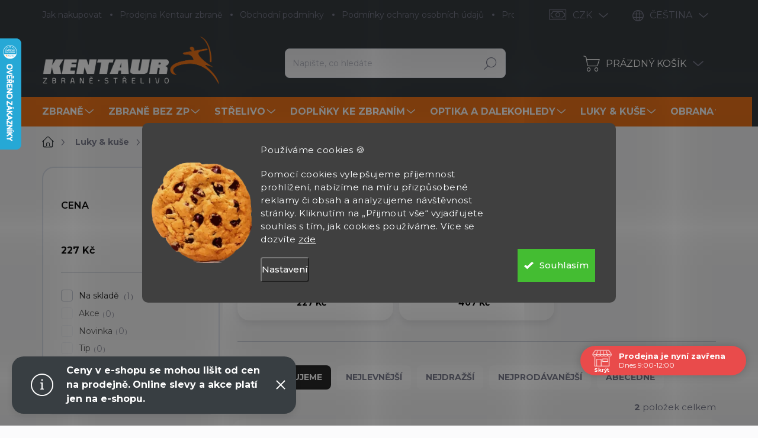

--- FILE ---
content_type: text/html; charset=utf-8
request_url: https://www.kentaurzbrane.cz/ramena/
body_size: 51378
content:
<!doctype html><html lang="cs" dir="ltr" class="header-background-light external-fonts-loaded"><head><meta charset="utf-8" /><meta name="viewport" content="width=device-width,initial-scale=1" /><title>Ramena - Kentaur Zbraně</title><link rel="preconnect" href="https://cdn.myshoptet.com" /><link rel="dns-prefetch" href="https://cdn.myshoptet.com" /><link rel="preload" href="https://cdn.myshoptet.com/prj/dist/master/cms/libs/jquery/jquery-1.11.3.min.js" as="script" /><script>
dataLayer = [];
dataLayer.push({'shoptet' : {
    "pageId": 2068,
    "pageType": "category",
    "currency": "CZK",
    "currencyInfo": {
        "decimalSeparator": ",",
        "exchangeRate": 1,
        "priceDecimalPlaces": 2,
        "symbol": "K\u010d",
        "symbolLeft": 0,
        "thousandSeparator": " "
    },
    "language": "cs",
    "projectId": 171629,
    "category": {
        "guid": "ec14c8cf-26d0-11e8-ac88-ac1f6b0076ec",
        "path": "Luky & ku\u0161e | Luky | Ramena",
        "parentCategoryGuid": "9daacb5a-6cce-11e9-a065-0cc47a6c92bc"
    },
    "cartInfo": {
        "id": null,
        "freeShipping": false,
        "freeShippingFrom": null,
        "leftToFreeGift": {
            "formattedPrice": "0 K\u010d",
            "priceLeft": 0
        },
        "freeGift": false,
        "leftToFreeShipping": {
            "priceLeft": null,
            "dependOnRegion": null,
            "formattedPrice": null
        },
        "discountCoupon": [],
        "getNoBillingShippingPrice": {
            "withoutVat": 0,
            "vat": 0,
            "withVat": 0
        },
        "cartItems": [],
        "taxMode": "ORDINARY"
    },
    "cart": [],
    "customer": {
        "priceRatio": 1,
        "priceListId": 1,
        "groupId": null,
        "registered": false,
        "mainAccount": false
    }
}});
dataLayer.push({'cookie_consent' : {
    "marketing": "denied",
    "analytics": "denied"
}});
document.addEventListener('DOMContentLoaded', function() {
    shoptet.consent.onAccept(function(agreements) {
        if (agreements.length == 0) {
            return;
        }
        dataLayer.push({
            'cookie_consent' : {
                'marketing' : (agreements.includes(shoptet.config.cookiesConsentOptPersonalisation)
                    ? 'granted' : 'denied'),
                'analytics': (agreements.includes(shoptet.config.cookiesConsentOptAnalytics)
                    ? 'granted' : 'denied')
            },
            'event': 'cookie_consent'
        });
    });
});
</script>

<!-- Google Tag Manager -->
<script>(function(w,d,s,l,i){w[l]=w[l]||[];w[l].push({'gtm.start':
new Date().getTime(),event:'gtm.js'});var f=d.getElementsByTagName(s)[0],
j=d.createElement(s),dl=l!='dataLayer'?'&l='+l:'';j.async=true;j.src=
'https://www.googletagmanager.com/gtm.js?id='+i+dl;f.parentNode.insertBefore(j,f);
})(window,document,'script','dataLayer','GTM-WGKCXCW');</script>
<!-- End Google Tag Manager -->

<meta property="og:type" content="website"><meta property="og:site_name" content="kentaurzbrane.cz"><meta property="og:url" content="https://www.kentaurzbrane.cz/ramena/"><meta property="og:title" content="Ramena - Kentaur Zbraně"><meta name="author" content="Kentaur Zbraně"><meta name="web_author" content="Shoptet.cz"><meta name="dcterms.rightsHolder" content="www.kentaurzbrane.cz"><meta name="robots" content="index,follow"><meta property="og:image" content="https://cdn.myshoptet.com/usr/www.kentaurzbrane.cz/user/logos/kentaur-logo.png?t=1768677630"><meta property="og:description" content="Ramena, Kentaur Zbraně"><meta name="description" content="Ramena, Kentaur Zbraně"><meta name="google-site-verification" content="127130543"><style>:root {--color-primary: #383e42;--color-primary-h: 204;--color-primary-s: 8%;--color-primary-l: 24%;--color-primary-hover: #383e42;--color-primary-hover-h: 204;--color-primary-hover-s: 8%;--color-primary-hover-l: 24%;--color-secondary: #f3771b;--color-secondary-h: 26;--color-secondary-s: 90%;--color-secondary-l: 53%;--color-secondary-hover: #e0701a;--color-secondary-hover-h: 26;--color-secondary-hover-s: 79%;--color-secondary-hover-l: 49%;--color-tertiary: #ffffff;--color-tertiary-h: 0;--color-tertiary-s: 0%;--color-tertiary-l: 100%;--color-tertiary-hover: #ffffff;--color-tertiary-hover-h: 0;--color-tertiary-hover-s: 0%;--color-tertiary-hover-l: 100%;--color-header-background: #ffffff;--template-font: "sans-serif";--template-headings-font: "sans-serif";--header-background-url: url("[data-uri]");--cookies-notice-background: #1A1937;--cookies-notice-color: #F8FAFB;--cookies-notice-button-hover: #f5f5f5;--cookies-notice-link-hover: #27263f;--templates-update-management-preview-mode-content: "Náhled aktualizací šablony je aktivní pro váš prohlížeč."}</style>
    <script>var shoptet = shoptet || {};</script>
    <script src="https://cdn.myshoptet.com/prj/dist/master/shop/dist/main-3g-header.js.05f199e7fd2450312de2.js"></script>
<!-- User include --><!-- service 1000(633) html code header -->
<link rel="stylesheet" href="https://cdn.myshoptet.com/usr/apollo.jakubtursky.sk/user/documents/assets/main.css?v=1769">

<noscript>
<style>
.before-carousel:before,
.before-carousel:after,
.products-block:after,
.products-block:before,
.p-detail-inner:before,
.p-detail-inner:after{
	display: none;
}

.products-block .product, .products-block .slider-group-products,
.next-to-carousel-banners .banner-wrapper,
.before-carousel .content-wrapper-in,
.p-detail-inner .p-detail-inner-header, .p-detail-inner #product-detail-form {
  opacity: 1;
}

body.type-category .content-wrapper-in,
body.type-manufacturer-detail .content-wrapper-in,
body.type-product .content-wrapper-in {
	visibility: visible!important;
}
</style>
</noscript>

<style>
@font-face {
  font-family: 'apollo';
  font-display: swap;
  src:  url('https://cdn.myshoptet.com/usr/apollo.jakubtursky.sk/user/documents/assets/iconfonts/icomoon.eot?v=107');
  src:  url('https://cdn.myshoptet.com/usr/apollo.jakubtursky.sk/user/documents/assets/iconfonts/icomoon.eot?v=107') format('embedded-opentype'),
    url('https://cdn.myshoptet.com/usr/apollo.jakubtursky.sk/user/documents/assets/iconfonts/icomoon.ttf?v=107') format('truetype'),
    url('https://cdn.myshoptet.com/usr/apollo.jakubtursky.sk/user/documents/assets/iconfonts/icomoon.woff?v=107') format('woff'),
    url('https://cdn.myshoptet.com/usr/apollo.jakubtursky.sk/user/documents/assets/iconfonts/icomoon.svg?v=107') format('svg');
  font-weight: normal;
  font-style: normal;
  font-display: block;
}
.top-navigation-bar .top-nav-button.top-nav-button-login.primary{
	display: none;
}
.basic-description>h3:first-child{
	display: none;
}
/*.header-info-banner-addon{
	background-color: black;
}*/
</style>

<style>
.not-working {
  background-color: rgba(0,0,0, 0.9);
  color: white;
  width: 100%;
  height: 100%;
  position: fixed;
  top: 0;
  left: 0;
  z-index: 9999999;
  text-align: center;
  padding: 50px;
  line-height: 1.6;
  font-size: 16px;
}
</style>

<!-- api 446(100) html code header -->
<link rel="stylesheet" href="https://cdn.myshoptet.com/usr/api2.dklab.cz/user/documents/_doplnky/poznamka/171629/657/171629_657.css" type="text/css" /><style> :root { 
            --dklab-poznamka-color-main: #000000;  
            --dklab-poznamka-color-empty: #A9A9A9;             
            --dklab-poznamka-color-tooltip-background: #000000;             
            --dklab-poznamka-color-tooltip-text: #FFFFFF;             
            --dklab-poznamka-color-cart-message: #000000;             
            --dklab-poznamka-color-cart-message-background: #F7AB31;             
        }
        </style>
<!-- api 491(143) html code header -->
<link rel="stylesheet" href="https://cdn.myshoptet.com/usr/api2.dklab.cz/user/documents/_doplnky/doprava/171629/12/171629_12.css" type="text/css" /><style>
        :root {
            --dklab-background-color: #000000;
            --dklab-foreground-color: #FFFFFF;
            --dklab-transport-background-color: #FFCA46;
            --dklab-transport-foreground-color: #FFFFFF;
            --dklab-gift-background-color: #000000;
            --dklab-gift-foreground-color: #FFFFFF;
        }</style>
<!-- api 690(337) html code header -->
<script>var ophWidgetData={"lang":"cs","link":"","logo":false,"turnOff":false,"expanded":true,"lunchShow":true,"checkHoliday":true,"showNextWeek":true,"showWidgetStart":"07:00","showWidgetEnd":"20:00","beforeOpenStore":"10","beforeCloseStore":"10","openingHours":[{"day":1,"openHour":"10:00","closeHour":"18:00","openPause":"12:00","closePause":"13:00","closed":false},{"day":2,"openHour":"10:00","closeHour":"18:00","openPause":"12:00","closePause":"13:00","closed":false},{"day":3,"openHour":"10:00","closeHour":"18:00","openPause":"12:00","closePause":"13:00","closed":false},{"day":4,"openHour":"10:00","closeHour":"17:00","openPause":"12:00","closePause":"13:00","closed":false},{"day":5,"openHour":"10:00","closeHour":"16:00","openPause":"12:00","closePause":"13:00","closed":false},{"day":6,"openHour":"09:00","closeHour":"12:00","openPause":"","closePause":"","closed":false},{"day":7,"openHour":"","closeHour":"","openPause":"","closePause":"","closed":true}],"excludes":[{"date":"2025-12-24","openHour":"","closeHour":"","openPause":"","closePause":"","closed":true,"text":""},{"date":"2025-12-25","openHour":"","closeHour":"","openPause":"","closePause":"","closed":true,"text":""},{"date":"2025-12-26","openHour":"","closeHour":"","openPause":"","closePause":"","closed":true,"text":""},{"date":"2025-12-27","openHour":"","closeHour":"","openPause":"","closePause":"","closed":true,"text":""},{"date":"2025-12-29","openHour":"","closeHour":"","openPause":"","closePause":"","closed":true,"text":""},{"date":"2025-12-30","openHour":"","closeHour":"","openPause":"","closePause":"","closed":true,"text":""},{"date":"2025-12-31","openHour":"","closeHour":"","openPause":"","closePause":"","closed":true,"text":""},{"date":"2026-01-02","openHour":"","closeHour":"","openPause":"","closePause":"","closed":true,"text":""},{"date":"2026-01-03","openHour":"","closeHour":"","openPause":"","closePause":"","closed":true,"text":""},{"date":"2026-01-05","openHour":"","closeHour":"","openPause":"","closePause":"","closed":true,"text":"INVENTURA"},{"date":"2026-01-06","openHour":"","closeHour":"","openPause":"","closePause":"","closed":true,"text":"INVENTURA"},{"date":"2026-01-07","openHour":"","closeHour":"","openPause":"","closePause":"","closed":true,"text":"NVENTURA"}],"holidayList":["01-01","01-05","08-05","05-07","06-07","28-09","28-10","17-11","24-12","25-12","26-12"],"todayLongFormat":false,"colors":{"bg_header_color":"","bg_logo_color":"","bg_title_color":"","bg_preopen_color":"#03a9f4","bg_open_color":"#4caf50","bg_pause_color":"#ff9800","bg_preclose_color":"#ff6f00","bg_close_color":"#e94b4b","color_exception_day":"#e94b4b"},"address":"Zborovsk\u00e1 31, Praha 5\n150 00","bottomPosition":"80","disableDetail":false,"weekTurnOff":[],"directPosition":"rtl"}</script>
<!-- api 1280(896) html code header -->
<link rel="stylesheet" href="https://cdn.myshoptet.com/usr/shoptet.tomashlad.eu/user/documents/extras/cookies-addon/screen.min.css?v007">
<script>
    var shoptetakCookiesSettings={"useRoundingCorners":true,"cookiesImgPopup":false,"cookiesSize":"large","cookiesOrientation":"horizontal","cookiesImg":true,"buttonBg":false,"showPopup":false};

    var body=document.getElementsByTagName("body")[0];

    const rootElement = document.documentElement;

    rootElement.classList.add("st-cookies-v2");

    if (shoptetakCookiesSettings.useRoundingCorners) {
        rootElement.classList.add("st-cookies-corners");
    }
    if (shoptetakCookiesSettings.cookiesImgPopup) {
        rootElement.classList.add("st-cookies-popup-img");
    }
    if (shoptetakCookiesSettings.cookiesImg) {
        rootElement.classList.add("st-cookies-img");
    }
    if (shoptetakCookiesSettings.buttonBg) {
        rootElement.classList.add("st-cookies-btn");
    }
    if (shoptetakCookiesSettings.cookiesSize) {
        if (shoptetakCookiesSettings.cookiesSize === 'thin') {
            rootElement.classList.add("st-cookies-thin");
        }
        if (shoptetakCookiesSettings.cookiesSize === 'middle') {
            rootElement.classList.add("st-cookies-middle");
        }
        if (shoptetakCookiesSettings.cookiesSize === 'large') {
            rootElement.classList.add("st-cookies-large");
        }
    }
    if (shoptetakCookiesSettings.cookiesOrientation) {
        if (shoptetakCookiesSettings.cookiesOrientation === 'vertical') {
            rootElement.classList.add("st-cookies-vertical");
        }
    }
</script>

<!-- service 446(100) html code header -->
<style>
@font-face {
    font-family: 'poznamka';
    src:  url('https://cdn.myshoptet.com/usr/api2.dklab.cz/user/documents/_doplnky/poznamka/font/note.eot?v1');
    src:  url('https://cdn.myshoptet.com/usr/api2.dklab.cz/user/documents/_doplnky/poznamka/font/note.eot?v1#iefix') format('embedded-opentype'),
    url('https://cdn.myshoptet.com/usr/api2.dklab.cz/user/documents/_doplnky/poznamka/font/note.ttf?v1') format('truetype'),
    url('https://cdn.myshoptet.com/usr/api2.dklab.cz/user/documents/_doplnky/poznamka/font/note.woff?v1') format('woff'),
    url('https://cdn.myshoptet.com/usr/api2.dklab.cz/user/documents/_doplnky/poznamka/font/note.svg?v1') format('svg');
    font-weight: normal;
    font-style: normal;
}
</style>
<!-- service 619(267) html code header -->
<link href="https://cdn.myshoptet.com/usr/fvstudio.myshoptet.com/user/documents/addons/cartupsell.min.css?24.11.1" rel="stylesheet">
<!-- service 690(337) html code header -->
<link href="https://cdn.myshoptet.com/usr/mcore.myshoptet.com/user/documents/upload/addon01/ophWidget.min.css?v=1.6.9" rel="stylesheet" />


<!-- service 731(376) html code header -->
<link rel="preconnect" href="https://image.pobo.cz/" crossorigin>
<link rel="stylesheet" href="https://image.pobo.cz/assets/fix-header.css?v=10" media="print" onload="this.media='all'">
<script src="https://image.pobo.cz/assets/fix-header.js"></script>


<!-- service 425(79) html code header -->
<style>
.hodnoceni:before{content: "Jak o nás mluví zákazníci";}
.hodnoceni.svk:before{content: "Ako o nás hovoria zákazníci";}
.hodnoceni.hun:before{content: "Mit mondanak rólunk a felhasználók";}
.hodnoceni.pl:before{content: "Co mówią o nas klienci";}
.hodnoceni.eng:before{content: "Customer reviews";}
.hodnoceni.de:before{content: "Was unsere Kunden über uns denken";}
.hodnoceni.ro:before{content: "Ce spun clienții despre noi";}
.hodnoceni{margin: 20px auto;}
body:not(.paxio-merkur):not(.venus):not(.jupiter) .hodnoceni .vote-wrap {border: 0 !important;width: 24.5%;flex-basis: 25%;padding: 10px 20px !important;display: inline-block;margin: 0;vertical-align: top;}
.multiple-columns-body #content .hodnoceni .vote-wrap {width: 49%;flex-basis: 50%;}
.hodnoceni .votes-wrap {display: block; border: 1px solid #f7f7f7;margin: 0;width: 100%;max-width: none;padding: 10px 0; background: #fff;}
.hodnoceni .vote-wrap:nth-child(n+5){display: none !important;}
.hodnoceni:before{display: block;font-size: 18px;padding: 10px 20px;background: #fcfcfc;}
.sidebar .hodnoceni .vote-pic, .sidebar .hodnoceni .vote-initials{display: block;}
.sidebar .hodnoceni .vote-wrap, #column-l #column-l-in .hodnoceni .vote-wrap {width: 100% !important; display: block;}
.hodnoceni > a{display: block;text-align: right;padding-top: 6px;}
.hodnoceni > a:after{content: "››";display: inline-block;margin-left: 2px;}
.sidebar .hodnoceni:before, #column-l #column-l-in .hodnoceni:before {background: none !important; padding-left: 0 !important;}
.template-10 .hodnoceni{max-width: 952px !important;}
.page-detail .hodnoceni > a{font-size: 14px;}
.page-detail .hodnoceni{margin-bottom: 30px;}
@media screen and (min-width: 992px) and (max-width: 1199px) {
.hodnoceni .vote-rating{display: block;}
.hodnoceni .vote-time{display: block;margin-top: 3px;}
.hodnoceni .vote-delimeter{display: none;}
}
@media screen and (max-width: 991px) {
body:not(.paxio-merkur):not(.venus):not(.jupiter) .hodnoceni .vote-wrap {width: 49%;flex-basis: 50%;}
.multiple-columns-body #content .hodnoceni .vote-wrap {width: 99%;flex-basis: 100%;}
}
@media screen and (max-width: 767px) {
body:not(.paxio-merkur):not(.venus):not(.jupiter) .hodnoceni .vote-wrap {width: 99%;flex-basis: 100%;}
}
.home #main-product .hodnoceni{margin: 0 0 60px 0;}
.hodnoceni .votes-wrap.admin-response{display: none !important;}
.hodnoceni .vote-pic {width: 100px;}
.hodnoceni .vote-delimeter{display: none;}
.hodnoceni .vote-rating{display: block;}
.hodnoceni .vote-time {display: block;margin-top: 5px;}
@media screen and (min-width: 768px){
.template-12 .hodnoceni{max-width: 747px; margin-left: auto; margin-right: auto;}
}
@media screen and (min-width: 992px){
.template-12 .hodnoceni{max-width: 972px;}
}
@media screen and (min-width: 1200px){
.template-12 .hodnoceni{max-width: 1418px;}
}
.template-14 .hodnoceni .vote-initials{margin: 0 auto;}
.vote-pic img::before {display: none;}
.hodnoceni + .hodnoceni {display: none;}
</style>
<!-- service 1688(1272) html code header -->
<link rel="stylesheet" href="https://cdn.myshoptet.com/addons/Webotvurci-s-r-o/form-editor/styles.header.min.css?77dab2145bb04d42fa0f08eba30b7d07b553464d">
<!-- service 654(301) html code header -->
<!-- Prefetch Pobo Page Builder CDN  -->
<link rel="dns-prefetch" href="https://image.pobo.cz">
<link href="https://cdnjs.cloudflare.com/ajax/libs/lightgallery/2.7.2/css/lightgallery.min.css" rel="stylesheet">
<link href="https://cdnjs.cloudflare.com/ajax/libs/lightgallery/2.7.2/css/lg-thumbnail.min.css" rel="stylesheet">


<!-- © Pobo Page Builder  -->
<script>
 	  window.addEventListener("DOMContentLoaded", function () {
		  var po = document.createElement("script");
		  po.type = "text/javascript";
		  po.async = true;
		  po.dataset.url = "https://www.pobo.cz";
			po.dataset.cdn = "https://image.pobo.space";
      po.dataset.tier = "standard";
      po.fetchpriority = "high";
      po.dataset.key = btoa(window.location.host);
		  po.id = "pobo-asset-url";
      po.platform = "shoptet";
      po.synergy = false;
		  po.src = "https://image.pobo.space/assets/editor.js?v=13";

		  var s = document.getElementsByTagName("script")[0];
		  s.parentNode.insertBefore(po, s);
	  });
</script>





<!-- service 708(354) html code header -->
<link href="https://cdn.myshoptet.com/usr/302565.myshoptet.com/user/documents/assets/gifts/fv-studio-app-gifts.css?25.4.29" rel="stylesheet">
<link href="https://cdn.myshoptet.com/usr/302565.myshoptet.com/user/documents/assets/gifts/fv-studio-app-gifts.Classic.css?25.4.29" rel="stylesheet">

<style>
.ordering-process.id--9 [id~=free-gift-wrapper] ul li:hover,
.ordering-process.id--9 [class~=free-gifts-wrapper] ul li:hover,
.content-window.cart-window [class~=free-gifts-wrapper] ul li:hover {
    border-color: #383e42;
}

.ordering-process.id--9 [id~=free-gift-wrapper] ul li:not(.hidden-colorbox-visible),
.ordering-process.id--9 [class~=free-gifts-wrapper] ul li.active,
.content-window.cart-window [class~=free-gifts-wrapper] ul li.active {
    border-color: #383e42;
    border-width: 2px;
}

.fvstudio-delivery-info-single-gift {
border-color: #383e42;
}

</style>
<!-- service 1280(896) html code header -->
<style>
.st-cookies-v2.st-cookies-btn .shoptak-carbon .siteCookies .siteCookies__form .siteCookies__buttonWrap button[value=all] {
margin-left: 10px;
}
@media (max-width: 768px) {
.st-cookies-v2.st-cookies-btn .shoptak-carbon .siteCookies .siteCookies__form .siteCookies__buttonWrap button[value=all] {
margin-left: 0px;
}
.st-cookies-v2 .shoptak-carbon .siteCookies.siteCookies--dark .siteCookies__form .siteCookies__buttonWrap button[value=reject] {
margin: 0 10px;
}
}
@media only screen and (max-width: 768px) {
 .st-cookies-v2 .siteCookies .siteCookies__form .siteCookies__buttonWrap .js-cookies-settings[value=all], .st-cookies-v2 .siteCookies .siteCookies__form .siteCookies__buttonWrap button[value=all] {   
  margin: 0 auto 10px auto;
 }
 .st-cookies-v2 .siteCookies.siteCookies--center {
  bottom: unset;
  top: 50%;
  transform: translate(-50%, -50%);
  width: 90%;
 }
}
</style>
<!-- project html code header -->
<link rel="preconnect" href="https://fonts.googleapis.com">
<link rel="preconnect" href="https://fonts.gstatic.com" crossorigin>
<link href="https://fonts.googleapis.com/css2?family=Montserrat:wght@300;400;500;600;700&display=swap" rel="stylesheet">

<link href="/user/documents/jakubtursky/style.css?v=10" data-author-name="Jakub Turský" data-author-website="https://partneri.shoptet.cz/profesionalove/tursky-jakub" data-author-email="info@jakubtursky.sk" rel="stylesheet">

<style>
body {
  background-color: #fbfbfc !important;
}
</style>

<meta name="msvalidate.01" content="6C43EDD392267B1983478BC613CC94DD" />
<meta name="facebook-domain-verification" content="ka738xxr02kfmydhcxyfokslmky0ul" />
<div id="fb-root"></div>
<script id="shkSearchDataExtensionJson" type="application/json">
{
"typeSpeed" : 40,
"backSpeed" : 20,
"csSearchPharse" : ["Střelecké balistické brýle Oakley", "Vzduchovka Gamo Replay Multishot", "Střelecké rukavice PIG", "Flobertka"],
"skSearchPharse" : [],
"enSearchPharse" : [],
"huSearchPharse" : [],
"deSearchPharse" : [],
"roSearchPharse" : [],
"plSearchPharse" : [],
"viSearchPharse" : []
}
</script>

<script>(function(d, s, id) {
  var js, fjs = d.getElementsByTagName(s)[0];
  if (d.getElementById(id)) return;
  js = d.createElement(s); js.id = id;
  js.src = 'https://connect.facebook.net/cs_CZ/sdk.js#xfbml=1&version=v2.11&appId=366657900150247';
  fjs.parentNode.insertBefore(js, fjs);
}(document, 'script', 'facebook-jssdk'));</script>
<script>(function(w,d,t,r,u){var f,n,i;w[u]=w[u]||[],f=function(){var o={ti:"26053492"};o.q=w[u],w[u]=new UET(o),w[u].push("pageLoad")},n=d.createElement(t),n.src=r,n.async=1,n.onload=n.onreadystatechange=function(){var s=this.readyState;s&&s!=="loaded"&&s!=="complete"||(f(),n.onload=n.onreadystatechange=null)},i=d.getElementsByTagName(t)[0],i.parentNode.insertBefore(n,i)})(window,document,"script","//bat.bing.com/bat.js","uetq");</script>
<!-- /User include --><link rel="shortcut icon" href="/favicon.ico" type="image/x-icon" /><link rel="canonical" href="https://www.kentaurzbrane.cz/ramena/" /><link rel="alternate" hreflang="cs" href="https://www.kentaurzbrane.cz/ramena/" /><link rel="alternate" hreflang="en" href="https://www.kentaurzbrane.cz/en/ramena/" /><link rel="alternate" hreflang="x-default" href="https://www.kentaurzbrane.cz/ramena/" />    <script>
        var _hwq = _hwq || [];
        _hwq.push(['setKey', 'A71ED2C7128426EFD4B0B6D8AFF4EF74']);
        _hwq.push(['setTopPos', '0']);
        _hwq.push(['showWidget', '21']);
        (function() {
            var ho = document.createElement('script');
            ho.src = 'https://cz.im9.cz/direct/i/gjs.php?n=wdgt&sak=A71ED2C7128426EFD4B0B6D8AFF4EF74';
            var s = document.getElementsByTagName('script')[0]; s.parentNode.insertBefore(ho, s);
        })();
    </script>
    <!-- Global site tag (gtag.js) - Google Analytics -->
    <script async src="https://www.googletagmanager.com/gtag/js?id=G-FVFC093NRP"></script>
    <script>
        
        window.dataLayer = window.dataLayer || [];
        function gtag(){dataLayer.push(arguments);}
        

                    console.debug('default consent data');

            gtag('consent', 'default', {"ad_storage":"denied","analytics_storage":"denied","ad_user_data":"denied","ad_personalization":"denied","wait_for_update":500});
            dataLayer.push({
                'event': 'default_consent'
            });
        
        gtag('js', new Date());

                gtag('config', 'UA-30473745-1', { 'groups': "UA" });
        
                gtag('config', 'G-FVFC093NRP', {"groups":"GA4","send_page_view":false,"content_group":"category","currency":"CZK","page_language":"cs"});
        
                gtag('config', 'AW-967912695');
        
        
        
        
        
                    gtag('event', 'page_view', {"send_to":"GA4","page_language":"cs","content_group":"category","currency":"CZK"});
        
        
        
        
        
        
        
        
        
        
        
        
        
        document.addEventListener('DOMContentLoaded', function() {
            if (typeof shoptet.tracking !== 'undefined') {
                for (var id in shoptet.tracking.bannersList) {
                    gtag('event', 'view_promotion', {
                        "send_to": "UA",
                        "promotions": [
                            {
                                "id": shoptet.tracking.bannersList[id].id,
                                "name": shoptet.tracking.bannersList[id].name,
                                "position": shoptet.tracking.bannersList[id].position
                            }
                        ]
                    });
                }
            }

            shoptet.consent.onAccept(function(agreements) {
                if (agreements.length !== 0) {
                    console.debug('gtag consent accept');
                    var gtagConsentPayload =  {
                        'ad_storage': agreements.includes(shoptet.config.cookiesConsentOptPersonalisation)
                            ? 'granted' : 'denied',
                        'analytics_storage': agreements.includes(shoptet.config.cookiesConsentOptAnalytics)
                            ? 'granted' : 'denied',
                                                                                                'ad_user_data': agreements.includes(shoptet.config.cookiesConsentOptPersonalisation)
                            ? 'granted' : 'denied',
                        'ad_personalization': agreements.includes(shoptet.config.cookiesConsentOptPersonalisation)
                            ? 'granted' : 'denied',
                        };
                    console.debug('update consent data', gtagConsentPayload);
                    gtag('consent', 'update', gtagConsentPayload);
                    dataLayer.push(
                        { 'event': 'update_consent' }
                    );
                }
            });
        });
    </script>
</head><body class="desktop id-2068 in-ramena template-11 type-category multiple-columns-body columns-3 blank-mode blank-mode-css ums_forms_redesign--off ums_a11y_category_page--on ums_discussion_rating_forms--off ums_flags_display_unification--on ums_a11y_login--on mobile-header-version-0">
        <div id="fb-root"></div>
        <script>
            window.fbAsyncInit = function() {
                FB.init({
//                    appId            : 'your-app-id',
                    autoLogAppEvents : true,
                    xfbml            : true,
                    version          : 'v19.0'
                });
            };
        </script>
        <script async defer crossorigin="anonymous" src="https://connect.facebook.net/cs_CZ/sdk.js"></script>
<!-- Google Tag Manager (noscript) -->
<noscript><iframe src="https://www.googletagmanager.com/ns.html?id=GTM-WGKCXCW"
height="0" width="0" style="display:none;visibility:hidden"></iframe></noscript>
<!-- End Google Tag Manager (noscript) -->

    <div class="siteCookies siteCookies--center siteCookies--dark js-siteCookies" role="dialog" data-testid="cookiesPopup" data-nosnippet>
        <div class="siteCookies__form">
            <div class="siteCookies__content">
                <div class="siteCookies__text">
                    <p class="cky-title" role="heading" aria-level="1" data-cky-tag="title">Používáme cookies 🍪</p>
<div class="cky-notice-group">
<div class="cky-notice-des" data-cky-tag="description">
<p>Pomocí cookies vylepšujeme příjemnost prohlížení, nabízíme na míru přizpůsobené reklamy či obsah a analyzujeme návštěvnost stránky. Kliknutím na „Přijmout vše“ vyjadřujete souhlas s tím, jak cookies používáme. Více se dozvíte <a href="/podminky-ochrany-osobnich-udaju/">zde</a></p>
</div>
</div>
                </div>
                <p class="siteCookies__links">
                    <button class="siteCookies__link js-cookies-settings" aria-label="Nastavení cookies" data-testid="cookiesSettings">Nastavení</button>
                </p>
            </div>
            <div class="siteCookies__buttonWrap">
                                <button class="siteCookies__button js-cookiesConsentSubmit" value="all" aria-label="Přijmout cookies" data-testid="buttonCookiesAccept">Souhlasím</button>
            </div>
        </div>
        <script>
            document.addEventListener("DOMContentLoaded", () => {
                const siteCookies = document.querySelector('.js-siteCookies');
                document.addEventListener("scroll", shoptet.common.throttle(() => {
                    const st = document.documentElement.scrollTop;
                    if (st > 1) {
                        siteCookies.classList.add('siteCookies--scrolled');
                    } else {
                        siteCookies.classList.remove('siteCookies--scrolled');
                    }
                }, 100));
            });
        </script>
    </div>
<a href="#content" class="skip-link sr-only">Přejít na obsah</a><div class="overall-wrapper"><div class="site-msg information"><div class="container"><div class="text"><div class="info-bar" role="note" aria-label="Důležité upozornění">
  <p>
    <strong>Ceny v e-shopu se mohou lišit od cen na prodejně.</strong>
    <strong>Online slevy a akce platí jen na e-shopu.</strong>
  </p>
</div></div><div class="close js-close-information-msg"></div></div></div><div class="user-action"><div class="container">
    <div class="user-action-in">
                    <div id="login" class="user-action-login popup-widget login-widget" role="dialog" aria-labelledby="loginHeading">
        <div class="popup-widget-inner">
                            <h2 id="loginHeading">Přihlášení k vašemu účtu</h2><div id="customerLogin"><form action="/action/Customer/Login/" method="post" id="formLoginIncluded" class="csrf-enabled formLogin" data-testid="formLogin"><input type="hidden" name="referer" value="" /><div class="form-group"><div class="input-wrapper email js-validated-element-wrapper no-label"><input type="email" name="email" class="form-control" autofocus placeholder="E-mailová adresa (např. jan@novak.cz)" data-testid="inputEmail" autocomplete="email" required /></div></div><div class="form-group"><div class="input-wrapper password js-validated-element-wrapper no-label"><input type="password" name="password" class="form-control" placeholder="Heslo" data-testid="inputPassword" autocomplete="current-password" required /><span class="no-display">Nemůžete vyplnit toto pole</span><input type="text" name="surname" value="" class="no-display" /></div></div><div class="form-group"><div class="login-wrapper"><button type="submit" class="btn btn-secondary btn-text btn-login" data-testid="buttonSubmit">Přihlásit se</button><div class="password-helper"><a href="/registrace/" data-testid="signup" rel="nofollow">Nová registrace</a><a href="/klient/zapomenute-heslo/" rel="nofollow">Zapomenuté heslo</a></div></div></div><div class="social-login-buttons"><div class="social-login-buttons-divider"><span>nebo</span></div><div class="form-group"><a href="/action/Social/login/?provider=Facebook" class="login-btn facebook" rel="nofollow"><span class="login-facebook-icon"></span><strong>Přihlásit se přes Facebook</strong></a></div><div class="form-group"><a href="/action/Social/login/?provider=Google" class="login-btn google" rel="nofollow"><span class="login-google-icon"></span><strong>Přihlásit se přes Google</strong></a></div><div class="form-group"><a href="/action/Social/login/?provider=Seznam" class="login-btn seznam" rel="nofollow"><span class="login-seznam-icon"></span><strong>Přihlásit se přes Seznam</strong></a></div></div></form>
</div>                    </div>
    </div>

                            <div id="cart-widget" class="user-action-cart popup-widget cart-widget loader-wrapper" data-testid="popupCartWidget" role="dialog" aria-hidden="true">
    <div class="popup-widget-inner cart-widget-inner place-cart-here">
        <div class="loader-overlay">
            <div class="loader"></div>
        </div>
    </div>

    <div class="cart-widget-button">
        <a href="/kosik/" class="btn btn-conversion" id="continue-order-button" rel="nofollow" data-testid="buttonNextStep">Pokračovat do košíku</a>
    </div>
</div>
            </div>
</div>
</div><div class="top-navigation-bar" data-testid="topNavigationBar">

    <div class="container">

        <div class="top-navigation-contacts">
            <strong>Zákaznická podpora:</strong><a href="mailto:info@kentaurzbrane.cz" class="project-email" data-testid="contactboxEmail"><span>info@kentaurzbrane.cz</span></a>        </div>

                            <div class="top-navigation-menu">
                <div class="top-navigation-menu-trigger"></div>
                <ul class="top-navigation-bar-menu">
                                            <li class="top-navigation-menu-item-27">
                            <a href="/jak-nakupovat/">Jak nakupovat</a>
                        </li>
                                            <li class="top-navigation-menu-item-2900">
                            <a href="/prodejna/">Prodejna Kentaur zbraně</a>
                        </li>
                                            <li class="top-navigation-menu-item-39">
                            <a href="/obchodni-podminky/">Obchodní podmínky</a>
                        </li>
                                            <li class="top-navigation-menu-item-2152">
                            <a href="/podminky-ochrany-osobnich-udaju/">Podmínky ochrany osobních údajů</a>
                        </li>
                                            <li class="top-navigation-menu-item--24">
                            <a href="/znacka/">Prodávané značky</a>
                        </li>
                                            <li class="top-navigation-menu-item-3224">
                            <a href="/zbrojni-prukaz/">Zbrojní průkaz 2021: Jak v ČR získat zbrojní průkaz, co musíte udělat a splnit?</a>
                        </li>
                                            <li class="top-navigation-menu-item-682">
                            <a href="/nase-novinky/">Novinky</a>
                        </li>
                                            <li class="top-navigation-menu-item-external-35">
                            <a href="https://www.kentaurzbrane.cz/odstoupeni-od-smlouvy/">Vrácení zboží do 14 dnů</a>
                        </li>
                                            <li class="top-navigation-menu-item--51">
                            <a href="/hodnoceni-obchodu/">Hodnocení obchodu</a>
                        </li>
                                            <li class="top-navigation-menu-item-2483">
                            <a href="/seznam-strelnic/">Seznam střelnic</a>
                        </li>
                                    </ul>
                <ul class="top-navigation-bar-menu-helper"></ul>
            </div>
        
        <div class="top-navigation-tools top-navigation-tools--language">
            <div class="responsive-tools">
                <a href="#" class="toggle-window" data-target="search" aria-label="Hledat" data-testid="linkSearchIcon"></a>
                                                            <a href="#" class="toggle-window" data-target="login"></a>
                                                    <a href="#" class="toggle-window" data-target="navigation" aria-label="Menu" data-testid="hamburgerMenu"></a>
            </div>
                <div class="languagesMenu">
        <button id="topNavigationDropdown" class="languagesMenu__flags" type="button" data-toggle="dropdown" aria-haspopup="true" aria-expanded="false">
            <svg aria-hidden="true" style="position: absolute; width: 0; height: 0; overflow: hidden;" version="1.1" xmlns="http://www.w3.org/2000/svg" xmlns:xlink="http://www.w3.org/1999/xlink"><defs><symbol id="shp-flag-CZ" viewBox="0 0 32 32"><title>CZ</title><path fill="#0052b4" style="fill: var(--color20, #0052b4)" d="M0 5.334h32v21.333h-32v-21.333z"></path><path fill="#d80027" style="fill: var(--color19, #d80027)" d="M32 16v10.666h-32l13.449-10.666z"></path><path fill="#f0f0f0" style="fill: var(--color21, #f0f0f0)" d="M32 5.334v10.666h-18.551l-13.449-10.666z"></path></symbol><symbol id="shp-flag-GB" viewBox="0 0 32 32"><title>GB</title><path fill="#f0f0f0" style="fill: var(--color21, #f0f0f0)" d="M0 5.333h32v21.334h-32v-21.334z"></path><path fill="#d80027" style="fill: var(--color19, #d80027)" d="M18 5.333h-4v8.667h-14v4h14v8.667h4v-8.667h14v-4h-14z"></path><path fill="#0052b4" style="fill: var(--color20, #0052b4)" d="M24.612 19.71l7.388 4.105v-4.105z"></path><path fill="#0052b4" style="fill: var(--color20, #0052b4)" d="M19.478 19.71l12.522 6.957v-1.967l-8.981-4.989z"></path><path fill="#0052b4" style="fill: var(--color20, #0052b4)" d="M28.665 26.666l-9.186-5.104v5.104z"></path><path fill="#f0f0f0" style="fill: var(--color21, #f0f0f0)" d="M19.478 19.71l12.522 6.957v-1.967l-8.981-4.989z"></path><path fill="#d80027" style="fill: var(--color19, #d80027)" d="M19.478 19.71l12.522 6.957v-1.967l-8.981-4.989z"></path><path fill="#0052b4" style="fill: var(--color20, #0052b4)" d="M5.646 19.71l-5.646 3.137v-3.137z"></path><path fill="#0052b4" style="fill: var(--color20, #0052b4)" d="M12.522 20.594v6.072h-10.929z"></path><path fill="#d80027" style="fill: var(--color19, #d80027)" d="M8.981 19.71l-8.981 4.989v1.967l12.522-6.957z"></path><path fill="#0052b4" style="fill: var(--color20, #0052b4)" d="M7.388 12.29l-7.388-4.105v4.105z"></path><path fill="#0052b4" style="fill: var(--color20, #0052b4)" d="M12.522 12.29l-12.522-6.957v1.967l8.981 4.989z"></path><path fill="#0052b4" style="fill: var(--color20, #0052b4)" d="M3.335 5.333l9.186 5.104v-5.104z"></path><path fill="#f0f0f0" style="fill: var(--color21, #f0f0f0)" d="M12.522 12.29l-12.522-6.957v1.967l8.981 4.989z"></path><path fill="#d80027" style="fill: var(--color19, #d80027)" d="M12.522 12.29l-12.522-6.957v1.967l8.981 4.989z"></path><path fill="#0052b4" style="fill: var(--color20, #0052b4)" d="M26.354 12.29l5.646-3.137v3.137z"></path><path fill="#0052b4" style="fill: var(--color20, #0052b4)" d="M19.478 11.405v-6.072h10.929z"></path><path fill="#d80027" style="fill: var(--color19, #d80027)" d="M23.019 12.29l8.981-4.989v-1.967l-12.522 6.957z"></path></symbol></defs></svg>
            <svg class="shp-flag shp-flag-CZ">
                <use xlink:href="#shp-flag-CZ"></use>
            </svg>
            <span class="caret"></span>
        </button>
        <div class="languagesMenu__content" aria-labelledby="topNavigationDropdown">
                            <div class="languagesMenu__box toggle-window js-languagesMenu__box" data-hover="true" data-target="currency">
                    <div class="languagesMenu__header languagesMenu__header--name">Měna</div>
                    <div class="languagesMenu__header languagesMenu__header--actual" data-toggle="dropdown">CZK<span class="caret"></span></div>
                    <ul class="languagesMenu__list languagesMenu__list--currency">
                                                    <li class="languagesMenu__list__item">
                                <a href="/action/Currency/changeCurrency/?currencyCode=CZK" rel="nofollow" class="languagesMenu__list__link languagesMenu__list__link--currency">CZK</a>
                            </li>
                                                    <li class="languagesMenu__list__item">
                                <a href="/action/Currency/changeCurrency/?currencyCode=EUR" rel="nofollow" class="languagesMenu__list__link languagesMenu__list__link--currency">EUR</a>
                            </li>
                                                    <li class="languagesMenu__list__item">
                                <a href="/action/Currency/changeCurrency/?currencyCode=USD" rel="nofollow" class="languagesMenu__list__link languagesMenu__list__link--currency">USD</a>
                            </li>
                                            </ul>
                </div>
                                        <div class="languagesMenu__box toggle-window js-languagesMenu__box" data-hover="true" data-target="language">
                    <div class="languagesMenu__header languagesMenu__header--name">Jazyk</div>
                    <div class="languagesMenu__header languagesMenu__header--actual" data-toggle="dropdown">
                                                                                    
                                    Čeština
                                
                                                                                                                                <span class="caret"></span>
                    </div>
                    <ul class="languagesMenu__list languagesMenu__list--language">
                                                    <li>
                                <a href="/action/Language/changeLanguage/?language=cs" rel="nofollow" class="languagesMenu__list__link">
                                    <svg class="shp-flag shp-flag-CZ">
                                        <use xlink:href="#shp-flag-CZ"></use>
                                    </svg>
                                    <span class="languagesMenu__list__name languagesMenu__list__name--actual">Čeština</span>
                                </a>
                            </li>
                                                    <li>
                                <a href="/action/Language/changeLanguage/?language=en" rel="nofollow" class="languagesMenu__list__link">
                                    <svg class="shp-flag shp-flag-GB">
                                        <use xlink:href="#shp-flag-GB"></use>
                                    </svg>
                                    <span class="languagesMenu__list__name">English</span>
                                </a>
                            </li>
                                            </ul>
                </div>
                    </div>
    </div>
            <button class="top-nav-button top-nav-button-login toggle-window" type="button" data-target="login" aria-haspopup="dialog" aria-controls="login" aria-expanded="false" data-testid="signin"><span>Přihlášení</span></button>        </div>

    </div>

</div>
<header id="header"><div class="container navigation-wrapper">
    <div class="header-top">
        <div class="site-name-wrapper">
            <div class="site-name"><a href="/" data-testid="linkWebsiteLogo"><img src="https://cdn.myshoptet.com/usr/www.kentaurzbrane.cz/user/logos/kentaur-logo.png" alt="Kentaur Zbraně" fetchpriority="low" /></a></div>        </div>
        <div class="search" itemscope itemtype="https://schema.org/WebSite">
            <meta itemprop="headline" content="Ramena"/><meta itemprop="url" content="https://www.kentaurzbrane.cz"/><meta itemprop="text" content="Ramena, Kentaur Zbraně"/>            <form action="/action/ProductSearch/prepareString/" method="post"
    id="formSearchForm" class="search-form compact-form js-search-main"
    itemprop="potentialAction" itemscope itemtype="https://schema.org/SearchAction" data-testid="searchForm">
    <fieldset>
        <meta itemprop="target"
            content="https://www.kentaurzbrane.cz/vyhledavani/?string={string}"/>
        <input type="hidden" name="language" value="cs"/>
        
            
<input
    type="search"
    name="string"
        class="query-input form-control search-input js-search-input"
    placeholder="Napište, co hledáte"
    autocomplete="off"
    required
    itemprop="query-input"
    aria-label="Vyhledávání"
    data-testid="searchInput"
>
            <button type="submit" class="btn btn-default" data-testid="searchBtn">Hledat</button>
        
    </fieldset>
</form>
        </div>
        <div class="navigation-buttons">
                
    <a href="/kosik/" class="btn btn-icon toggle-window cart-count" data-target="cart" data-hover="true" data-redirect="true" data-testid="headerCart" rel="nofollow" aria-haspopup="dialog" aria-expanded="false" aria-controls="cart-widget">
        
                <span class="sr-only">Nákupní košík</span>
        
            <span class="cart-price visible-lg-inline-block" data-testid="headerCartPrice">
                                    Prázdný košík                            </span>
        
    
            </a>
        </div>
    </div>
    <nav id="navigation" aria-label="Hlavní menu" data-collapsible="true"><div class="navigation-in menu"><ul class="menu-level-1" role="menubar" data-testid="headerMenuItems"><li class="menu-item-684 ext" role="none"><a href="/zbrane/" data-testid="headerMenuItem" role="menuitem" aria-haspopup="true" aria-expanded="false"><b>Zbraně</b><span class="submenu-arrow"></span></a><ul class="menu-level-2" aria-label="Zbraně" tabindex="-1" role="menu"><li class="menu-item-696 has-third-level" role="none"><a href="/pistole/" class="menu-image" data-testid="headerMenuItem" tabindex="-1" aria-hidden="true"><img src="data:image/svg+xml,%3Csvg%20width%3D%22140%22%20height%3D%22100%22%20xmlns%3D%22http%3A%2F%2Fwww.w3.org%2F2000%2Fsvg%22%3E%3C%2Fsvg%3E" alt="" aria-hidden="true" width="140" height="100"  data-src="https://cdn.myshoptet.com/usr/www.kentaurzbrane.cz/user/categories/thumb/pistole-beretta-92-fs-inox-r-9mm-x-19-para-original.jpg" fetchpriority="low" /></a><div><a href="/pistole/" data-testid="headerMenuItem" role="menuitem"><span>Pistole</span></a>
                                                    <ul class="menu-level-3" role="menu">
                                                                    <li class="menu-item-4636" role="none">
                                        <a href="/ahss/" data-testid="headerMenuItem" role="menuitem">
                                            AHSS - Agaoglu</a>,                                    </li>
                                                                    <li class="menu-item-852" role="none">
                                        <a href="/pistole-beretta/" data-testid="headerMenuItem" role="menuitem">
                                            Beretta</a>,                                    </li>
                                                                    <li class="menu-item-1383" role="none">
                                        <a href="/browning-2-2/" data-testid="headerMenuItem" role="menuitem">
                                            Browning</a>,                                    </li>
                                                                    <li class="menu-item-2071" role="none">
                                        <a href="/brugger-thomet-ag-2/" data-testid="headerMenuItem" role="menuitem">
                                            Brugger &amp; Thomet AG</a>,                                    </li>
                                                                    <li class="menu-item-4505" role="none">
                                        <a href="/pistole-colt/" data-testid="headerMenuItem" role="menuitem">
                                            Colt</a>,                                    </li>
                                                                    <li class="menu-item-726" role="none">
                                        <a href="/pistole-ceska-zbrojovka/" data-testid="headerMenuItem" role="menuitem">
                                            Česká Zbrojovka</a>,                                    </li>
                                                                    <li class="menu-item-1371" role="none">
                                        <a href="/pistole-desert-eagle/" data-testid="headerMenuItem" role="menuitem">
                                            Desert Eagle</a>,                                    </li>
                                                                    <li class="menu-item-5705" role="none">
                                        <a href="/zbrane-detonics/" data-testid="headerMenuItem" role="menuitem">
                                            Detonics</a>,                                    </li>
                                                                    <li class="menu-item-699" role="none">
                                        <a href="/pistole-glock/" data-testid="headerMenuItem" role="menuitem">
                                            Glock</a>,                                    </li>
                                                                    <li class="menu-item-768" role="none">
                                        <a href="/heckler-koch/" data-testid="headerMenuItem" role="menuitem">
                                            Heckler &amp; Koch</a>,                                    </li>
                                                                    <li class="menu-item-3284" role="none">
                                        <a href="/hs-produkt/" data-testid="headerMenuItem" role="menuitem">
                                            HS Produkt</a>,                                    </li>
                                                                    <li class="menu-item-4535" role="none">
                                        <a href="/chiappa-pistole/" data-testid="headerMenuItem" role="menuitem">
                                            Chiappa</a>,                                    </li>
                                                                    <li class="menu-item-867" role="none">
                                        <a href="/kevin/" data-testid="headerMenuItem" role="menuitem">
                                            Kevin</a>,                                    </li>
                                                                    <li class="menu-item-2798" role="none">
                                        <a href="/mauser/" data-testid="headerMenuItem" role="menuitem">
                                            Mauser</a>,                                    </li>
                                                                    <li class="menu-item-876" role="none">
                                        <a href="/remington-3/" data-testid="headerMenuItem" role="menuitem">
                                            Remington</a>,                                    </li>
                                                                    <li class="menu-item-849" role="none">
                                        <a href="/pistole-ruger/" data-testid="headerMenuItem" role="menuitem">
                                            Ruger</a>,                                    </li>
                                                                    <li class="menu-item-753" role="none">
                                        <a href="/pistole-sig-sauer/" data-testid="headerMenuItem" role="menuitem">
                                            Sig Sauer</a>,                                    </li>
                                                                    <li class="menu-item-1380" role="none">
                                        <a href="/pistole-smith-wesson/" data-testid="headerMenuItem" role="menuitem">
                                            Smith &amp; Wesson</a>,                                    </li>
                                                                    <li class="menu-item-1870" role="none">
                                        <a href="/taurus-2/" data-testid="headerMenuItem" role="menuitem">
                                            Taurus</a>,                                    </li>
                                                                    <li class="menu-item-855" role="none">
                                        <a href="/pistole-walther/" data-testid="headerMenuItem" role="menuitem">
                                            Walther</a>                                    </li>
                                                            </ul>
                        </div></li><li class="menu-item-813 has-third-level" role="none"><a href="/revolvery/" class="menu-image" data-testid="headerMenuItem" tabindex="-1" aria-hidden="true"><img src="data:image/svg+xml,%3Csvg%20width%3D%22140%22%20height%3D%22100%22%20xmlns%3D%22http%3A%2F%2Fwww.w3.org%2F2000%2Fsvg%22%3E%3C%2Fsvg%3E" alt="" aria-hidden="true" width="140" height="100"  data-src="https://cdn.myshoptet.com/usr/www.kentaurzbrane.cz/user/categories/thumb/f2178_2_sw617-6-160578_600x600.jpg" fetchpriority="low" /></a><div><a href="/revolvery/" data-testid="headerMenuItem" role="menuitem"><span>Revolvery</span></a>
                                                    <ul class="menu-level-3" role="menu">
                                                                    <li class="menu-item-816" role="none">
                                        <a href="/revolvery-ruger/" data-testid="headerMenuItem" role="menuitem">
                                            Ruger</a>,                                    </li>
                                                                    <li class="menu-item-843" role="none">
                                        <a href="/revolvery-smith-wesson/" data-testid="headerMenuItem" role="menuitem">
                                            Smith &amp; Wesson</a>,                                    </li>
                                                                    <li class="menu-item-900" role="none">
                                        <a href="/taurus-3/" data-testid="headerMenuItem" role="menuitem">
                                            Taurus</a>,                                    </li>
                                                                    <li class="menu-item-3678" role="none">
                                        <a href="/heritage-revolvery/" data-testid="headerMenuItem" role="menuitem">
                                            Heritage</a>,                                    </li>
                                                                    <li class="menu-item-4427" role="none">
                                        <a href="/naa-2/" data-testid="headerMenuItem" role="menuitem">
                                            NAA</a>,                                    </li>
                                                                    <li class="menu-item-4499" role="none">
                                        <a href="/revolvery-colt/" data-testid="headerMenuItem" role="menuitem">
                                            Colt</a>,                                    </li>
                                                                    <li class="menu-item-4541" role="none">
                                        <a href="/chiappa-revolvery/" data-testid="headerMenuItem" role="menuitem">
                                            Chiappa</a>,                                    </li>
                                                                    <li class="menu-item-5234" role="none">
                                        <a href="/charter-arms/" data-testid="headerMenuItem" role="menuitem">
                                            Charter arms</a>                                    </li>
                                                            </ul>
                        </div></li><li class="menu-item-756 has-third-level" role="none"><a href="/kulovnice-a-pusky/" class="menu-image" data-testid="headerMenuItem" tabindex="-1" aria-hidden="true"><img src="data:image/svg+xml,%3Csvg%20width%3D%22140%22%20height%3D%22100%22%20xmlns%3D%22http%3A%2F%2Fwww.w3.org%2F2000%2Fsvg%22%3E%3C%2Fsvg%3E" alt="" aria-hidden="true" width="140" height="100"  data-src="https://cdn.myshoptet.com/usr/www.kentaurzbrane.cz/user/categories/thumb/kulovnice-opakovaci-cz-557-lux-original.jpg" fetchpriority="low" /></a><div><a href="/kulovnice-a-pusky/" data-testid="headerMenuItem" role="menuitem"><span>Pušky / Kulovnice</span></a>
                                                    <ul class="menu-level-3" role="menu">
                                                                    <li class="menu-item-765" role="none">
                                        <a href="/remington-5/" data-testid="headerMenuItem" role="menuitem">
                                            Remington</a>,                                    </li>
                                                                    <li class="menu-item-825" role="none">
                                        <a href="/ceska-zbrojovka-3/" data-testid="headerMenuItem" role="menuitem">
                                            Česká Zbrojovka</a>,                                    </li>
                                                                    <li class="menu-item-2149" role="none">
                                        <a href="/marlin-2/" data-testid="headerMenuItem" role="menuitem">
                                            Marlin</a>,                                    </li>
                                                                    <li class="menu-item-2357" role="none">
                                        <a href="/pusky-kulovnice-ruger/" data-testid="headerMenuItem" role="menuitem">
                                            Ruger</a>,                                    </li>
                                                                    <li class="menu-item-2924" role="none">
                                        <a href="/pusky-kulovnice-winchester/" data-testid="headerMenuItem" role="menuitem">
                                            Winchester</a>,                                    </li>
                                                                    <li class="menu-item-3660" role="none">
                                        <a href="/barret/" data-testid="headerMenuItem" role="menuitem">
                                            Barret</a>,                                    </li>
                                                                    <li class="menu-item-3913" role="none">
                                        <a href="/pusky-kulovnice-savage-arms/" data-testid="headerMenuItem" role="menuitem">
                                            Savage Arms</a>,                                    </li>
                                                                    <li class="menu-item-4343" role="none">
                                        <a href="/mauser-3/" data-testid="headerMenuItem" role="menuitem">
                                            Mauser</a>                                    </li>
                                                            </ul>
                        </div></li><li class="menu-item-708 has-third-level" role="none"><a href="/malorazky/" class="menu-image" data-testid="headerMenuItem" tabindex="-1" aria-hidden="true"><img src="data:image/svg+xml,%3Csvg%20width%3D%22140%22%20height%3D%22100%22%20xmlns%3D%22http%3A%2F%2Fwww.w3.org%2F2000%2Fsvg%22%3E%3C%2Fsvg%3E" alt="" aria-hidden="true" width="140" height="100"  data-src="https://cdn.myshoptet.com/usr/www.kentaurzbrane.cz/user/categories/thumb/malorazka-cz-452-zkm-lux-22-lr-original.jpg" fetchpriority="low" /></a><div><a href="/malorazky/" data-testid="headerMenuItem" role="menuitem"><span>Malorážky</span></a>
                                                    <ul class="menu-level-3" role="menu">
                                                                    <li class="menu-item-720" role="none">
                                        <a href="/malorazky-ceska-zbrojovka/" data-testid="headerMenuItem" role="menuitem">
                                            Česká Zbrojovka</a>,                                    </li>
                                                                    <li class="menu-item-2203" role="none">
                                        <a href="/henry-2/" data-testid="headerMenuItem" role="menuitem">
                                            Henry</a>,                                    </li>
                                                                    <li class="menu-item-2303" role="none">
                                        <a href="/chiappa-4/" data-testid="headerMenuItem" role="menuitem">
                                            Chiappa</a>,                                    </li>
                                                                    <li class="menu-item-711" role="none">
                                        <a href="/norinco-5/" data-testid="headerMenuItem" role="menuitem">
                                            Norinco</a>,                                    </li>
                                                                    <li class="menu-item-1567" role="none">
                                        <a href="/remington-4/" data-testid="headerMenuItem" role="menuitem">
                                            Remington</a>,                                    </li>
                                                                    <li class="menu-item-714" role="none">
                                        <a href="/malorazky-ruger/" data-testid="headerMenuItem" role="menuitem">
                                            Ruger</a>,                                    </li>
                                                                    <li class="menu-item-1356" role="none">
                                        <a href="/walther-2/" data-testid="headerMenuItem" role="menuitem">
                                            Walther</a>,                                    </li>
                                                                    <li class="menu-item-2894" role="none">
                                        <a href="/malorazky-hatsan/" data-testid="headerMenuItem" role="menuitem">
                                            Hatsan</a>,                                    </li>
                                                                    <li class="menu-item-4084" role="none">
                                        <a href="/malorazky-browning/" data-testid="headerMenuItem" role="menuitem">
                                            Browning</a>,                                    </li>
                                                                    <li class="menu-item-4269" role="none">
                                        <a href="/malorazky-winchester/" data-testid="headerMenuItem" role="menuitem">
                                            Winchester</a>,                                    </li>
                                                                    <li class="menu-item-4448" role="none">
                                        <a href="/smith-wesson-5/" data-testid="headerMenuItem" role="menuitem">
                                            Smith Wesson</a>,                                    </li>
                                                                    <li class="menu-item-5237" role="none">
                                        <a href="/malorazky-mauser/" data-testid="headerMenuItem" role="menuitem">
                                            Mauser</a>                                    </li>
                                                            </ul>
                        </div></li><li class="menu-item-819 has-third-level" role="none"><a href="/brokovnice/" class="menu-image" data-testid="headerMenuItem" tabindex="-1" aria-hidden="true"><img src="data:image/svg+xml,%3Csvg%20width%3D%22140%22%20height%3D%22100%22%20xmlns%3D%22http%3A%2F%2Fwww.w3.org%2F2000%2Fsvg%22%3E%3C%2Fsvg%3E" alt="" aria-hidden="true" width="140" height="100"  data-src="https://cdn.myshoptet.com/usr/www.kentaurzbrane.cz/user/categories/thumb/rem.jpg" fetchpriority="low" /></a><div><a href="/brokovnice/" data-testid="headerMenuItem" role="menuitem"><span>Brokovnice</span></a>
                                                    <ul class="menu-level-3" role="menu">
                                                                    <li class="menu-item-1389" role="none">
                                        <a href="/benelli-2/" data-testid="headerMenuItem" role="menuitem">
                                            Benelli</a>,                                    </li>
                                                                    <li class="menu-item-4284" role="none">
                                        <a href="/beretta-4/" data-testid="headerMenuItem" role="menuitem">
                                            Beretta</a>,                                    </li>
                                                                    <li class="menu-item-1570" role="none">
                                        <a href="/ceska-zbrojovka-brokovnice/" data-testid="headerMenuItem" role="menuitem">
                                            Česká zbrojovka</a>,                                    </li>
                                                                    <li class="menu-item-1260" role="none">
                                        <a href="/mossberg-2/" data-testid="headerMenuItem" role="menuitem">
                                            Mossberg</a>,                                    </li>
                                                                    <li class="menu-item-1392" role="none">
                                        <a href="/norinco-3/" data-testid="headerMenuItem" role="menuitem">
                                            Norinco</a>,                                    </li>
                                                                    <li class="menu-item-822" role="none">
                                        <a href="/remington-2/" data-testid="headerMenuItem" role="menuitem">
                                            Remington</a>,                                    </li>
                                                                    <li class="menu-item-1948" role="none">
                                        <a href="/s-d-m--sino-defence-manufacturing-2/" data-testid="headerMenuItem" role="menuitem">
                                            S.D.M. – Sino Defence Manufacturing </a>,                                    </li>
                                                                    <li class="menu-item-1338" role="none">
                                        <a href="/brokovnice-winchester/" data-testid="headerMenuItem" role="menuitem">
                                            Winchester</a>,                                    </li>
                                                                    <li class="menu-item-4842" role="none">
                                        <a href="/khan-arms/" data-testid="headerMenuItem" role="menuitem">
                                            Khan Arms</a>                                    </li>
                                                            </ul>
                        </div></li><li class="menu-item-1398 has-third-level" role="none"><a href="/ar15/" class="menu-image" data-testid="headerMenuItem" tabindex="-1" aria-hidden="true"><img src="data:image/svg+xml,%3Csvg%20width%3D%22140%22%20height%3D%22100%22%20xmlns%3D%22http%3A%2F%2Fwww.w3.org%2F2000%2Fsvg%22%3E%3C%2Fsvg%3E" alt="" aria-hidden="true" width="140" height="100"  data-src="https://cdn.myshoptet.com/usr/www.kentaurzbrane.cz/user/categories/thumb/sig-sauer-sig516-g2-patrol-rifle-5-56-ar15-blk-r516g2-16b-p-blk-by-sig-sauer-26c.jpg" fetchpriority="low" /></a><div><a href="/ar15/" data-testid="headerMenuItem" role="menuitem"><span>AR15</span></a>
                                                    <ul class="menu-level-3" role="menu">
                                                                    <li class="menu-item-4618" role="none">
                                        <a href="/ceska-zbrojovka-ar15/" data-testid="headerMenuItem" role="menuitem">
                                            Česká Zbrojovka</a>,                                    </li>
                                                                    <li class="menu-item-5690" role="none">
                                        <a href="/lucansky-arms/" data-testid="headerMenuItem" role="menuitem">
                                            Lucansky Arms</a>,                                    </li>
                                                                    <li class="menu-item-1402" role="none">
                                        <a href="/ar15-daniel-defense/" data-testid="headerMenuItem" role="menuitem">
                                            Daniel Defense</a>,                                    </li>
                                                                    <li class="menu-item-3648" role="none">
                                        <a href="/taurus-ar-15/" data-testid="headerMenuItem" role="menuitem">
                                            Taurus AR-15</a>,                                    </li>
                                                                    <li class="menu-item-3654" role="none">
                                        <a href="/ruger-ar-15/" data-testid="headerMenuItem" role="menuitem">
                                            Ruger AR-15</a>,                                    </li>
                                                                    <li class="menu-item-3657" role="none">
                                        <a href="/windham-weaponry/" data-testid="headerMenuItem" role="menuitem">
                                            Windham Weaponry</a>,                                    </li>
                                                                    <li class="menu-item-3666" role="none">
                                        <a href="/heckler-koch-ar-15/" data-testid="headerMenuItem" role="menuitem">
                                            Heckler Koch AR-15</a>,                                    </li>
                                                                    <li class="menu-item-3723" role="none">
                                        <a href="/dpms-ar-15/" data-testid="headerMenuItem" role="menuitem">
                                            DPMS AR-15</a>,                                    </li>
                                                                    <li class="menu-item-3804" role="none">
                                        <a href="/smith-wesson-ar15/" data-testid="headerMenuItem" role="menuitem">
                                            Smith Wesson AR15</a>,                                    </li>
                                                                    <li class="menu-item-3901" role="none">
                                        <a href="/savage-arms-ar-15/" data-testid="headerMenuItem" role="menuitem">
                                            Savage Arms AR-15</a>,                                    </li>
                                                                    <li class="menu-item-3907" role="none">
                                        <a href="/foxtrot-mike-products-ar-15/" data-testid="headerMenuItem" role="menuitem">
                                            Foxtrot Mike Products AR-15</a>,                                    </li>
                                                                    <li class="menu-item-4015" role="none">
                                        <a href="/adc-ar-15/" data-testid="headerMenuItem" role="menuitem">
                                            ADC AR-15</a>,                                    </li>
                                                                    <li class="menu-item-4036" role="none">
                                        <a href="/radical-firearms-ar-15/" data-testid="headerMenuItem" role="menuitem">
                                            Radical Firearms AR-15</a>,                                    </li>
                                                                    <li class="menu-item-4409" role="none">
                                        <a href="/unbranded-uar/" data-testid="headerMenuItem" role="menuitem">
                                            Unbranded UAR</a>,                                    </li>
                                                                    <li class="menu-item-4460" role="none">
                                        <a href="/bushmaster-ar-15/" data-testid="headerMenuItem" role="menuitem">
                                            Bushmaster</a>,                                    </li>
                                                                    <li class="menu-item-5174" role="none">
                                        <a href="/stag-arms/" data-testid="headerMenuItem" role="menuitem">
                                            Stag Arms</a>                                    </li>
                                                            </ul>
                        </div></li><li class="menu-item-687 has-third-level" role="none"><a href="/vojenske-zbrane/" class="menu-image" data-testid="headerMenuItem" tabindex="-1" aria-hidden="true"><img src="data:image/svg+xml,%3Csvg%20width%3D%22140%22%20height%3D%22100%22%20xmlns%3D%22http%3A%2F%2Fwww.w3.org%2F2000%2Fsvg%22%3E%3C%2Fsvg%3E" alt="" aria-hidden="true" width="140" height="100"  data-src="https://cdn.myshoptet.com/usr/www.kentaurzbrane.cz/user/categories/thumb/uzi_of_the_israeli_armed_forces.jpg" fetchpriority="low" /></a><div><a href="/vojenske-zbrane/" data-testid="headerMenuItem" role="menuitem"><span>Vojenské zbraně</span></a>
                                                    <ul class="menu-level-3" role="menu">
                                                                    <li class="menu-item-846" role="none">
                                        <a href="/ceska-republika-2/" data-testid="headerMenuItem" role="menuitem">
                                            Česká Republika</a>,                                    </li>
                                                                    <li class="menu-item-906" role="none">
                                        <a href="/rusko-3/" data-testid="headerMenuItem" role="menuitem">
                                            Rusko</a>,                                    </li>
                                                                    <li class="menu-item-1182" role="none">
                                        <a href="/israel/" data-testid="headerMenuItem" role="menuitem">
                                            Israel</a>,                                    </li>
                                                                    <li class="menu-item-1314" role="none">
                                        <a href="/cina/" data-testid="headerMenuItem" role="menuitem">
                                            Čína</a>,                                    </li>
                                                                    <li class="menu-item-1954" role="none">
                                        <a href="/zastava-2/" data-testid="headerMenuItem" role="menuitem">
                                            Jugolsávie (Zastava)</a>,                                    </li>
                                                                    <li class="menu-item-2543" role="none">
                                        <a href="/vojenske-doplnky/" data-testid="headerMenuItem" role="menuitem">
                                            Vojenské doplňky</a>                                    </li>
                                                            </ul>
                        </div></li><li class="menu-item-747 has-third-level" role="none"><a href="/bazar-zbrani/" class="menu-image" data-testid="headerMenuItem" tabindex="-1" aria-hidden="true"><img src="data:image/svg+xml,%3Csvg%20width%3D%22140%22%20height%3D%22100%22%20xmlns%3D%22http%3A%2F%2Fwww.w3.org%2F2000%2Fsvg%22%3E%3C%2Fsvg%3E" alt="" aria-hidden="true" width="140" height="100"  data-src="https://cdn.myshoptet.com/usr/www.kentaurzbrane.cz/user/categories/thumb/atentat.jpg" fetchpriority="low" /></a><div><a href="/bazar-zbrani/" data-testid="headerMenuItem" role="menuitem"><span>Bazar zbraní</span></a>
                                                    <ul class="menu-level-3" role="menu">
                                                                    <li class="menu-item-750" role="none">
                                        <a href="/pistole-2/" data-testid="headerMenuItem" role="menuitem">
                                            Pistole</a>,                                    </li>
                                                                    <li class="menu-item-897" role="none">
                                        <a href="/revolvery-2/" data-testid="headerMenuItem" role="menuitem">
                                            Revolvery</a>,                                    </li>
                                                                    <li class="menu-item-1335" role="none">
                                        <a href="/brokovnice-2/" data-testid="headerMenuItem" role="menuitem">
                                            Brokovnice</a>,                                    </li>
                                                                    <li class="menu-item-1353" role="none">
                                        <a href="/malorazky-2/" data-testid="headerMenuItem" role="menuitem">
                                            Malorážky</a>,                                    </li>
                                                                    <li class="menu-item-1359" role="none">
                                        <a href="/pusky-samonabijeci/" data-testid="headerMenuItem" role="menuitem">
                                            Pušky samonabíjecí</a>,                                    </li>
                                                                    <li class="menu-item-1368" role="none">
                                        <a href="/kulovnice-opakovaci/" data-testid="headerMenuItem" role="menuitem">
                                            Kulovnice opakovací</a>,                                    </li>
                                                                    <li class="menu-item-4415" role="none">
                                        <a href="/bazar-zbrane-kategorie-c-i/" data-testid="headerMenuItem" role="menuitem">
                                            Zbraně kategorie C-I</a>,                                    </li>
                                                                    <li class="menu-item-4730" role="none">
                                        <a href="/bazar-komise-zbrane-kategorie-d/" data-testid="headerMenuItem" role="menuitem">
                                            Zbraně Kategorie D</a>,                                    </li>
                                                                    <li class="menu-item-5177" role="none">
                                        <a href="/pouzdra-5/" data-testid="headerMenuItem" role="menuitem">
                                            Pouzdra</a>,                                    </li>
                                                                    <li class="menu-item-5243" role="none">
                                        <a href="/bazar-kuse/" data-testid="headerMenuItem" role="menuitem">
                                            Kuše</a>,                                    </li>
                                                                    <li class="menu-item-2441" role="none">
                                        <a href="/sberatelske-komisni-vzduchovky/" data-testid="headerMenuItem" role="menuitem">
                                            Sběratelské vzduchovky</a>,                                    </li>
                                                                    <li class="menu-item-1293" role="none">
                                        <a href="/dlouhe-zbrane/" data-testid="headerMenuItem" role="menuitem">
                                            Dlouhé zbraně</a>                                    </li>
                                                            </ul>
                        </div></li></ul></li>
<li class="menu-item-738 ext" role="none"><a href="/zbrane-bez-zp/" data-testid="headerMenuItem" role="menuitem" aria-haspopup="true" aria-expanded="false"><b>Zbraně bez ZP</b><span class="submenu-arrow"></span></a><ul class="menu-level-2" aria-label="Zbraně bez ZP" tabindex="-1" role="menu"><li class="menu-item-834 has-third-level" role="none"><a href="/vzduchovky/" class="menu-image" data-testid="headerMenuItem" tabindex="-1" aria-hidden="true"><img src="data:image/svg+xml,%3Csvg%20width%3D%22140%22%20height%3D%22100%22%20xmlns%3D%22http%3A%2F%2Fwww.w3.org%2F2000%2Fsvg%22%3E%3C%2Fsvg%3E" alt="" aria-hidden="true" width="140" height="100"  data-src="https://cdn.myshoptet.com/usr/www.kentaurzbrane.cz/user/categories/thumb/vzduchovka-slavia-631-lux-r-4-5-mm-original.jpg" fetchpriority="low" /></a><div><a href="/vzduchovky/" data-testid="headerMenuItem" role="menuitem"><span>Vzduchovky</span></a>
                                                    <ul class="menu-level-3" role="menu">
                                                                    <li class="menu-item-837" role="none">
                                        <a href="/dlouhe-vzduchovky-pusky/" data-testid="headerMenuItem" role="menuitem">
                                            Vzduchovky - Pušky</a>,                                    </li>
                                                                    <li class="menu-item-3973" role="none">
                                        <a href="/vzduchovky-pcp/" data-testid="headerMenuItem" role="menuitem">
                                            Vzduchovky - PCP</a>,                                    </li>
                                                                    <li class="menu-item-894" role="none">
                                        <a href="/kratke-vzduchovky-pistole/" data-testid="headerMenuItem" role="menuitem">
                                            Vzduchovky - Pistole</a>,                                    </li>
                                                                    <li class="menu-item-936" role="none">
                                        <a href="/kratke-vzduchovky-revolvery/" data-testid="headerMenuItem" role="menuitem">
                                            Vzduchovky - Revolvery</a>,                                    </li>
                                                                    <li class="menu-item-3916" role="none">
                                        <a href="/vzduchovky-samopaly/" data-testid="headerMenuItem" role="menuitem">
                                            Vzduchovky - Samopaly</a>,                                    </li>
                                                                    <li class="menu-item-3877" role="none">
                                        <a href="/vzduchovky-bez-omezeneho-vykonu/" data-testid="headerMenuItem" role="menuitem">
                                            VÝKONNÉ VZDUCHOVKY</a>,                                    </li>
                                                                    <li class="menu-item-993" role="none">
                                        <a href="/prislusenstvi-ke-vzduchovkam/" data-testid="headerMenuItem" role="menuitem">
                                            Příslušenství ke vzduchovkám</a>,                                    </li>
                                                                    <li class="menu-item-3477" role="none">
                                        <a href="/vzduchovky-diabolky-broky-co2-bombicky/" data-testid="headerMenuItem" role="menuitem">
                                            Diabolky, broky, CO2 bombičky</a>,                                    </li>
                                                                    <li class="menu-item-3498" role="none">
                                        <a href="/pouzdro-pro-vzduchovky/" data-testid="headerMenuItem" role="menuitem">
                                            Pouzdra pro vzduchovky</a>,                                    </li>
                                                                    <li class="menu-item-3504" role="none">
                                        <a href="/vzduchovky-optika/" data-testid="headerMenuItem" role="menuitem">
                                            Optika pro vzduchovky</a>,                                    </li>
                                                                    <li class="menu-item-3979" role="none">
                                        <a href="/vyprodej-vzduchovek/" data-testid="headerMenuItem" role="menuitem">
                                            Výprodej</a>                                    </li>
                                                            </ul>
                        </div></li><li class="menu-item-3417 has-third-level" role="none"><a href="/vzduchovky-zbrane-t4e-ram/" class="menu-image" data-testid="headerMenuItem" tabindex="-1" aria-hidden="true"><img src="data:image/svg+xml,%3Csvg%20width%3D%22140%22%20height%3D%22100%22%20xmlns%3D%22http%3A%2F%2Fwww.w3.org%2F2000%2Fsvg%22%3E%3C%2Fsvg%3E" alt="" aria-hidden="true" width="140" height="100"  data-src="https://cdn.myshoptet.com/usr/www.kentaurzbrane.cz/user/categories/thumb/t4e.jpg" fetchpriority="low" /></a><div><a href="/vzduchovky-zbrane-t4e-ram/" data-testid="headerMenuItem" role="menuitem"><span>Vzduchovky T4E RAM</span></a>
                                                    <ul class="menu-level-3" role="menu">
                                                                    <li class="menu-item-3269" role="none">
                                        <a href="/zbrane-brokovnice-t4e/" data-testid="headerMenuItem" role="menuitem">
                                            Brokovnice T4E</a>,                                    </li>
                                                                    <li class="menu-item-3263" role="none">
                                        <a href="/zbrane-revolvery-t4e/" data-testid="headerMenuItem" role="menuitem">
                                            Revolvery T4E</a>,                                    </li>
                                                                    <li class="menu-item-3260" role="none">
                                        <a href="/-zbrane-pistole-t4e/" data-testid="headerMenuItem" role="menuitem">
                                            Pistole T4E</a>,                                    </li>
                                                                    <li class="menu-item-4615" role="none">
                                        <a href="/zbrane-pusy-t4e/" data-testid="headerMenuItem" role="menuitem">
                                            Pušky T4E</a>,                                    </li>
                                                                    <li class="menu-item-3272" role="none">
                                        <a href="/zbrane-strelivo-t4e/" data-testid="headerMenuItem" role="menuitem">
                                            Střelivo T4E</a>,                                    </li>
                                                                    <li class="menu-item-3753" role="none">
                                        <a href="/zasobniky-t4e/" data-testid="headerMenuItem" role="menuitem">
                                            Zásobníky T4E</a>,                                    </li>
                                                                    <li class="menu-item-3922" role="none">
                                        <a href="/prislusenstvi-pouzdra-na-zbrane-vzduchovky-t4e/" data-testid="headerMenuItem" role="menuitem">
                                            Příslušenství T4E</a>,                                    </li>
                                                                    <li class="menu-item-4830" role="none">
                                        <a href="/nahradni-dily-t4e/" data-testid="headerMenuItem" role="menuitem">
                                            Náhradní díly T4E</a>                                    </li>
                                                            </ul>
                        </div></li><li class="menu-item-783 has-third-level" role="none"><a href="/plynove-zbrane/" class="menu-image" data-testid="headerMenuItem" tabindex="-1" aria-hidden="true"><img src="data:image/svg+xml,%3Csvg%20width%3D%22140%22%20height%3D%22100%22%20xmlns%3D%22http%3A%2F%2Fwww.w3.org%2F2000%2Fsvg%22%3E%3C%2Fsvg%3E" alt="" aria-hidden="true" width="140" height="100"  data-src="https://cdn.myshoptet.com/usr/www.kentaurzbrane.cz/user/categories/thumb/ekol_firat_92_nikl.jpg" fetchpriority="low" /></a><div><a href="/plynove-zbrane/" data-testid="headerMenuItem" role="menuitem"><span>Plynové zbraně</span></a>
                                                    <ul class="menu-level-3" role="menu">
                                                                    <li class="menu-item-786" role="none">
                                        <a href="/plynove-pistole/" data-testid="headerMenuItem" role="menuitem">
                                            Plynové pistole</a>,                                    </li>
                                                                    <li class="menu-item-891" role="none">
                                        <a href="/plynove-revolvery/" data-testid="headerMenuItem" role="menuitem">
                                            Plynové revolvery</a>,                                    </li>
                                                                    <li class="menu-item-4872" role="none">
                                        <a href="/plynove-samopaly/" data-testid="headerMenuItem" role="menuitem">
                                            Plynové samopaly</a>,                                    </li>
                                                                    <li class="menu-item-1257" role="none">
                                        <a href="/expanzni-pristroje/" data-testid="headerMenuItem" role="menuitem">
                                            Expanzní přístroje</a>,                                    </li>
                                                                    <li class="menu-item-4319" role="none">
                                        <a href="/poplasne-zbrane-kategorie-d-volne-prodejne/" data-testid="headerMenuItem" role="menuitem">
                                            Poplašné zbraně - Kategorie D</a>,                                    </li>
                                                                    <li class="menu-item-2675" role="none">
                                        <a href="/plynove-a-akusticke-naboje-2/" data-testid="headerMenuItem" role="menuitem">
                                            Plynové a akustické náboje</a>,                                    </li>
                                                                    <li class="menu-item-951" role="none">
                                        <a href="/plynove-zbrane-prislusenstvi/" data-testid="headerMenuItem" role="menuitem">
                                            Příslušenství k plynovým zbraním</a>,                                    </li>
                                                                    <li class="menu-item-2687" role="none">
                                        <a href="/pyrotechnika-do-plynovek-2/" data-testid="headerMenuItem" role="menuitem">
                                            Pyrotechnika do plynovek</a>                                    </li>
                                                            </ul>
                        </div></li><li class="menu-item-5693 has-third-level" role="none"><a href="/kresadlove-zbrane/" class="menu-image" data-testid="headerMenuItem" tabindex="-1" aria-hidden="true"><img src="data:image/svg+xml,%3Csvg%20width%3D%22140%22%20height%3D%22100%22%20xmlns%3D%22http%3A%2F%2Fwww.w3.org%2F2000%2Fsvg%22%3E%3C%2Fsvg%3E" alt="" aria-hidden="true" width="140" height="100"  data-src="https://cdn.myshoptet.com/usr/www.kentaurzbrane.cz/user/categories/thumb/kresadlova_zbran.png" fetchpriority="low" /></a><div><a href="/kresadlove-zbrane/" data-testid="headerMenuItem" role="menuitem"><span>Křesadlové zbraně</span></a>
                                                    <ul class="menu-level-3" role="menu">
                                                                    <li class="menu-item-5696" role="none">
                                        <a href="/kresadlove-pistole/" data-testid="headerMenuItem" role="menuitem">
                                            Křesadlové Pistole</a>,                                    </li>
                                                                    <li class="menu-item-5699" role="none">
                                        <a href="/kresadlove-pusky/" data-testid="headerMenuItem" role="menuitem">
                                            Křesadlové pušky</a>                                    </li>
                                                            </ul>
                        </div></li><li class="menu-item-771 has-third-level" role="none"><a href="/perkusni-zbrane/" class="menu-image" data-testid="headerMenuItem" tabindex="-1" aria-hidden="true"><img src="data:image/svg+xml,%3Csvg%20width%3D%22140%22%20height%3D%22100%22%20xmlns%3D%22http%3A%2F%2Fwww.w3.org%2F2000%2Fsvg%22%3E%3C%2Fsvg%3E" alt="" aria-hidden="true" width="140" height="100"  data-src="https://cdn.myshoptet.com/usr/www.kentaurzbrane.cz/user/categories/thumb/howdah_hunter.jpg" fetchpriority="low" /></a><div><a href="/perkusni-zbrane/" data-testid="headerMenuItem" role="menuitem"><span>Perkusní zbraně</span></a>
                                                    <ul class="menu-level-3" role="menu">
                                                                    <li class="menu-item-903" role="none">
                                        <a href="/perkusni-pusky/" data-testid="headerMenuItem" role="menuitem">
                                            Perkusní pušky</a>,                                    </li>
                                                                    <li class="menu-item-1002" role="none">
                                        <a href="/perkusni-pistole/" data-testid="headerMenuItem" role="menuitem">
                                            Perkusní pistole</a>,                                    </li>
                                                                    <li class="menu-item-1332" role="none">
                                        <a href="/perkusni-brokovnice/" data-testid="headerMenuItem" role="menuitem">
                                            Perkusní brokovnice</a>,                                    </li>
                                                                    <li class="menu-item-774" role="none">
                                        <a href="/prislusenstvi-perkusnich-zbrani/" data-testid="headerMenuItem" role="menuitem">
                                            Příslušenství perkusních zbraní</a>,                                    </li>
                                                                    <li class="menu-item-3465" role="none">
                                        <a href="/strely-pro-perkusni-zbrane-olovo/" data-testid="headerMenuItem" role="menuitem">
                                            Střely, ucpávky pro perkusní zbraně</a>,                                    </li>
                                                                    <li class="menu-item-3471" role="none">
                                        <a href="/prachovnice-nabijaky/" data-testid="headerMenuItem" role="menuitem">
                                            Prachovnice a Nabijáky</a>,                                    </li>
                                                                    <li class="menu-item-3474" role="none">
                                        <a href="/zapalky-pro-perkusni-zbrane/" data-testid="headerMenuItem" role="menuitem">
                                            Zápalky pro perkusní zbraně</a>                                    </li>
                                                            </ul>
                        </div></li><li class="menu-item-879 has-third-level" role="none"><a href="/flobertky/" class="menu-image" data-testid="headerMenuItem" tabindex="-1" aria-hidden="true"><img src="data:image/svg+xml,%3Csvg%20width%3D%22140%22%20height%3D%22100%22%20xmlns%3D%22http%3A%2F%2Fwww.w3.org%2F2000%2Fsvg%22%3E%3C%2Fsvg%3E" alt="" aria-hidden="true" width="140" height="100"  data-src="https://cdn.myshoptet.com/usr/www.kentaurzbrane.cz/user/categories/thumb/9327.jpg" fetchpriority="low" /></a><div><a href="/flobertky/" data-testid="headerMenuItem" role="menuitem"><span>Flobertky</span></a>
                                                    <ul class="menu-level-3" role="menu">
                                                                    <li class="menu-item-1188" role="none">
                                        <a href="/pistole-flobert/" data-testid="headerMenuItem" role="menuitem">
                                            Pistole flobert</a>,                                    </li>
                                                                    <li class="menu-item-882" role="none">
                                        <a href="/revolvery-flobert/" data-testid="headerMenuItem" role="menuitem">
                                            Revolvery flobert</a>,                                    </li>
                                                                    <li class="menu-item-933" role="none">
                                        <a href="/pusky-flobert/" data-testid="headerMenuItem" role="menuitem">
                                            Pušky flobert</a>,                                    </li>
                                                                    <li class="menu-item-4947" role="none">
                                        <a href="/prislusenstvi-3/" data-testid="headerMenuItem" role="menuitem">
                                            Příslušenství</a>                                    </li>
                                                            </ul>
                        </div></li><li class="menu-item-741 has-third-level" role="none"><a href="/airsoftove-zbrane/" class="menu-image" data-testid="headerMenuItem" tabindex="-1" aria-hidden="true"><img src="data:image/svg+xml,%3Csvg%20width%3D%22140%22%20height%3D%22100%22%20xmlns%3D%22http%3A%2F%2Fwww.w3.org%2F2000%2Fsvg%22%3E%3C%2Fsvg%3E" alt="" aria-hidden="true" width="140" height="100"  data-src="https://cdn.myshoptet.com/usr/www.kentaurzbrane.cz/user/categories/thumb/16snwuswmp15ltktxsag_black_is.jpeg" fetchpriority="low" /></a><div><a href="/airsoftove-zbrane/" data-testid="headerMenuItem" role="menuitem"><span>Airsoftové zbraně</span></a>
                                                    <ul class="menu-level-3" role="menu">
                                                                    <li class="menu-item-2603" role="none">
                                        <a href="/brokovnice-airsoft/" data-testid="headerMenuItem" role="menuitem">
                                            Brokovnice - Airsoft</a>,                                    </li>
                                                                    <li class="menu-item-996" role="none">
                                        <a href="/pistole-airsoft/" data-testid="headerMenuItem" role="menuitem">
                                            Pistole - airsoft</a>,                                    </li>
                                                                    <li class="menu-item-744" role="none">
                                        <a href="/revolvery-airsoft/" data-testid="headerMenuItem" role="menuitem">
                                            Revolvery - airsoft</a>,                                    </li>
                                                                    <li class="menu-item-2606" role="none">
                                        <a href="/samopaly-airsoft/" data-testid="headerMenuItem" role="menuitem">
                                            Samopaly - Airsoft</a>,                                    </li>
                                                                    <li class="menu-item-999" role="none">
                                        <a href="/prislusenstvi-airsoft/" data-testid="headerMenuItem" role="menuitem">
                                            Kuličky 6mm Airsoft</a>,                                    </li>
                                                                    <li class="menu-item-3459" role="none">
                                        <a href="/airsoft-plyn-co2-bombicky/" data-testid="headerMenuItem" role="menuitem">
                                            Plyn, CO2 bombičky</a>,                                    </li>
                                                                    <li class="menu-item-3462" role="none">
                                        <a href="/airsoft-lapace-terce-strelnice/" data-testid="headerMenuItem" role="menuitem">
                                            Lapače, Terče a střelnice</a>,                                    </li>
                                                                    <li class="menu-item-3717" role="none">
                                        <a href="/zasobniky-airsoft/" data-testid="headerMenuItem" role="menuitem">
                                            Zásobníky do Airsoftových zbraní</a>,                                    </li>
                                                                    <li class="menu-item-3786" role="none">
                                        <a href="/ochranne-masky/" data-testid="headerMenuItem" role="menuitem">
                                            Ochranné Masky</a>,                                    </li>
                                                                    <li class="menu-item-5324" role="none">
                                        <a href="/vyhodne-sety-2/" data-testid="headerMenuItem" role="menuitem">
                                            Výhodné sety</a>                                    </li>
                                                            </ul>
                        </div></li><li class="menu-item-954 has-third-level" role="none"><a href="/repliky-zbrani/" class="menu-image" data-testid="headerMenuItem" tabindex="-1" aria-hidden="true"><img src="data:image/svg+xml,%3Csvg%20width%3D%22140%22%20height%3D%22100%22%20xmlns%3D%22http%3A%2F%2Fwww.w3.org%2F2000%2Fsvg%22%3E%3C%2Fsvg%3E" alt="" aria-hidden="true" width="140" height="100"  data-src="https://cdn.myshoptet.com/usr/www.kentaurzbrane.cz/user/categories/thumb/trojhlavnova-pistole-orel_1.jpg" fetchpriority="low" /></a><div><a href="/repliky-zbrani/" data-testid="headerMenuItem" role="menuitem"><span>Repliky zbraní</span></a>
                                                    <ul class="menu-level-3" role="menu">
                                                                    <li class="menu-item-1011" role="none">
                                        <a href="/repliky-na-desce/" data-testid="headerMenuItem" role="menuitem">
                                            Repliky na desce</a>,                                    </li>
                                                                    <li class="menu-item-957" role="none">
                                        <a href="/repliky-ii--svetove-valky/" data-testid="headerMenuItem" role="menuitem">
                                            Repliky - II. Světové války</a>,                                    </li>
                                                                    <li class="menu-item-3396" role="none">
                                        <a href="/repliky-pistole-3/" data-testid="headerMenuItem" role="menuitem">
                                            Pistole</a>,                                    </li>
                                                                    <li class="menu-item-3399" role="none">
                                        <a href="/repliky-revolvery-3/" data-testid="headerMenuItem" role="menuitem">
                                            Revolvery</a>,                                    </li>
                                                                    <li class="menu-item-3402" role="none">
                                        <a href="/repliky-pusky-muskety/" data-testid="headerMenuItem" role="menuitem">
                                            Dlouhé zbraně</a>,                                    </li>
                                                                    <li class="menu-item-3405" role="none">
                                        <a href="/western-doplnky/" data-testid="headerMenuItem" role="menuitem">
                                            Western</a>,                                    </li>
                                                                    <li class="menu-item-3408" role="none">
                                        <a href="/mece-savle-dyky/" data-testid="headerMenuItem" role="menuitem">
                                            Meče/Šavle/Dýky</a>,                                    </li>
                                                                    <li class="menu-item-3411" role="none">
                                        <a href="/stojany-drzaky/" data-testid="headerMenuItem" role="menuitem">
                                            Stojany/Držáky</a>                                    </li>
                                                            </ul>
                        </div></li><li class="menu-item-5058 has-third-level" role="none"><a href="/prislusenstvi-ke-zbranim-bez-zp/" class="menu-image" data-testid="headerMenuItem" tabindex="-1" aria-hidden="true"><img src="data:image/svg+xml,%3Csvg%20width%3D%22140%22%20height%3D%22100%22%20xmlns%3D%22http%3A%2F%2Fwww.w3.org%2F2000%2Fsvg%22%3E%3C%2Fsvg%3E" alt="" aria-hidden="true" width="140" height="100"  data-src="https://cdn.myshoptet.com/usr/www.kentaurzbrane.cz/user/categories/thumb/strelnica.jpg" fetchpriority="low" /></a><div><a href="/prislusenstvi-ke-zbranim-bez-zp/" data-testid="headerMenuItem" role="menuitem"><span>Příslušenství ke Zbraním bez ZP</span></a>
                                                    <ul class="menu-level-3" role="menu">
                                                                    <li class="menu-item-5061" role="none">
                                        <a href="/zasobniky-zbrane-bez-zp/" data-testid="headerMenuItem" role="menuitem">
                                            Zásobníky</a>,                                    </li>
                                                                    <li class="menu-item-5070" role="none">
                                        <a href="/strelnice-a-terce/" data-testid="headerMenuItem" role="menuitem">
                                            Střelnice a Terče</a>,                                    </li>
                                                                    <li class="menu-item-5121" role="none">
                                        <a href="/chronografy/" data-testid="headerMenuItem" role="menuitem">
                                            Chronografy</a>,                                    </li>
                                                                    <li class="menu-item-5124" role="none">
                                        <a href="/co2-a-pcp/" data-testid="headerMenuItem" role="menuitem">
                                            CO2 a PCP</a>,                                    </li>
                                                                    <li class="menu-item-5127" role="none">
                                        <a href="/cisteni-a-oleje/" data-testid="headerMenuItem" role="menuitem">
                                            Čištení a oleje</a>,                                    </li>
                                                                    <li class="menu-item-5130" role="none">
                                        <a href="/podpery-pro-zbrane/" data-testid="headerMenuItem" role="menuitem">
                                            Podpěry pro zbraně</a>,                                    </li>
                                                                    <li class="menu-item-5133" role="none">
                                        <a href="/nahradni-dily/" data-testid="headerMenuItem" role="menuitem">
                                            Náhradní díly</a>                                    </li>
                                                            </ul>
                        </div></li><li class="menu-item-4660" role="none"><a href="/bug-a-salt/" class="menu-image" data-testid="headerMenuItem" tabindex="-1" aria-hidden="true"><img src="data:image/svg+xml,%3Csvg%20width%3D%22140%22%20height%3D%22100%22%20xmlns%3D%22http%3A%2F%2Fwww.w3.org%2F2000%2Fsvg%22%3E%3C%2Fsvg%3E" alt="" aria-hidden="true" width="140" height="100"  data-src="https://cdn.myshoptet.com/usr/www.kentaurzbrane.cz/user/categories/thumb/bug.jpg" fetchpriority="low" /></a><div><a href="/bug-a-salt/" data-testid="headerMenuItem" role="menuitem"><span>Bug-A-Salt</span></a>
                        </div></li><li class="menu-item-858 has-third-level" role="none"><a href="/praky-a-foukacky/" class="menu-image" data-testid="headerMenuItem" tabindex="-1" aria-hidden="true"><img src="data:image/svg+xml,%3Csvg%20width%3D%22140%22%20height%3D%22100%22%20xmlns%3D%22http%3A%2F%2Fwww.w3.org%2F2000%2Fsvg%22%3E%3C%2Fsvg%3E" alt="" aria-hidden="true" width="140" height="100"  data-src="https://cdn.myshoptet.com/usr/www.kentaurzbrane.cz/user/categories/thumb/1760_7521.jpg" fetchpriority="low" /></a><div><a href="/praky-a-foukacky/" data-testid="headerMenuItem" role="menuitem"><span>Praky a foukačky</span></a>
                                                    <ul class="menu-level-3" role="menu">
                                                                    <li class="menu-item-864" role="none">
                                        <a href="/praky/" data-testid="headerMenuItem" role="menuitem">
                                            Praky</a>,                                    </li>
                                                                    <li class="menu-item-1287" role="none">
                                        <a href="/foukacky/" data-testid="headerMenuItem" role="menuitem">
                                            Foukačky</a>,                                    </li>
                                                                    <li class="menu-item-861" role="none">
                                        <a href="/prislusenstvi/" data-testid="headerMenuItem" role="menuitem">
                                            Příslušenství</a>                                    </li>
                                                            </ul>
                        </div></li><li class="menu-item-5216 has-third-level" role="none"><a href="/blastery/" class="menu-image" data-testid="headerMenuItem" tabindex="-1" aria-hidden="true"><img src="data:image/svg+xml,%3Csvg%20width%3D%22140%22%20height%3D%22100%22%20xmlns%3D%22http%3A%2F%2Fwww.w3.org%2F2000%2Fsvg%22%3E%3C%2Fsvg%3E" alt="" aria-hidden="true" width="140" height="100"  data-src="https://cdn.myshoptet.com/usr/www.kentaurzbrane.cz/user/categories/thumb/70485-game-face-trion-mon-02.jpg" fetchpriority="low" /></a><div><a href="/blastery/" data-testid="headerMenuItem" role="menuitem"><span>Blastery</span></a>
                                                    <ul class="menu-level-3" role="menu">
                                                                    <li class="menu-item-5222" role="none">
                                        <a href="/bug-a-salt-2/" data-testid="headerMenuItem" role="menuitem">
                                            Blastery na sůl - Bug-A-Salt</a>                                    </li>
                                                            </ul>
                        </div></li></ul></li>
<li class="menu-item-909 ext" role="none"><a href="/strelivo/" data-testid="headerMenuItem" role="menuitem" aria-haspopup="true" aria-expanded="false"><b>Střelivo</b><span class="submenu-arrow"></span></a><ul class="menu-level-2" aria-label="Střelivo" tabindex="-1" role="menu"><li class="menu-item-2984 has-third-level" role="none"><a href="/pistolove-a-revolverove-naboje/" class="menu-image" data-testid="headerMenuItem" tabindex="-1" aria-hidden="true"><img src="data:image/svg+xml,%3Csvg%20width%3D%22140%22%20height%3D%22100%22%20xmlns%3D%22http%3A%2F%2Fwww.w3.org%2F2000%2Fsvg%22%3E%3C%2Fsvg%3E" alt="" aria-hidden="true" width="140" height="100"  data-src="https://cdn.myshoptet.com/usr/www.kentaurzbrane.cz/user/categories/thumb/lug.jpg" fetchpriority="low" /></a><div><a href="/pistolove-a-revolverove-naboje/" data-testid="headerMenuItem" role="menuitem"><span>Pistolové a revolverové náboje</span></a>
                                                    <ul class="menu-level-3" role="menu">
                                                                    <li class="menu-item-3032" role="none">
                                        <a href="/6-35-mm/" data-testid="headerMenuItem" role="menuitem">
                                            6,35 mm</a>,                                    </li>
                                                                    <li class="menu-item-3035" role="none">
                                        <a href="/7-62-x-25/" data-testid="headerMenuItem" role="menuitem">
                                            7,62 x 25</a>,                                    </li>
                                                                    <li class="menu-item-3038" role="none">
                                        <a href="/7-65-mm/" data-testid="headerMenuItem" role="menuitem">
                                            7,65 mm</a>,                                    </li>
                                                                    <li class="menu-item-3041" role="none">
                                        <a href="/9-mm/" data-testid="headerMenuItem" role="menuitem">
                                            9 mm</a>,                                    </li>
                                                                    <li class="menu-item-3047" role="none">
                                        <a href="/strelivo-357/" data-testid="headerMenuItem" role="menuitem">
                                            357</a>,                                    </li>
                                                                    <li class="menu-item-3050" role="none">
                                        <a href="/strelivo-38-special/" data-testid="headerMenuItem" role="menuitem">
                                            38 special</a>,                                    </li>
                                                                    <li class="menu-item-3053" role="none">
                                        <a href="/strelivo-10mm-auto/" data-testid="headerMenuItem" role="menuitem">
                                            10 mm</a>,                                    </li>
                                                                    <li class="menu-item-3056" role="none">
                                        <a href="/strelivo-44-magnum/" data-testid="headerMenuItem" role="menuitem">
                                            44</a>,                                    </li>
                                                                    <li class="menu-item-3059" role="none">
                                        <a href="/45/" data-testid="headerMenuItem" role="menuitem">
                                            45</a>,                                    </li>
                                                                    <li class="menu-item-3146" role="none">
                                        <a href="/nontox-naboje/" data-testid="headerMenuItem" role="menuitem">
                                            Nontox náboje</a>,                                    </li>
                                                                    <li class="menu-item-3014" role="none">
                                        <a href="/sellier-bellot-6/" data-testid="headerMenuItem" role="menuitem">
                                            Sellier &amp; Bellot</a>                                    </li>
                                                            </ul>
                        </div></li><li class="menu-item-2987 has-third-level" role="none"><a href="/malorazkove-naboje/" class="menu-image" data-testid="headerMenuItem" tabindex="-1" aria-hidden="true"><img src="data:image/svg+xml,%3Csvg%20width%3D%22140%22%20height%3D%22100%22%20xmlns%3D%22http%3A%2F%2Fwww.w3.org%2F2000%2Fsvg%22%3E%3C%2Fsvg%3E" alt="" aria-hidden="true" width="140" height="100"  data-src="https://cdn.myshoptet.com/usr/www.kentaurzbrane.cz/user/categories/thumb/22-short.jpg" fetchpriority="low" /></a><div><a href="/malorazkove-naboje/" data-testid="headerMenuItem" role="menuitem"><span>Malorážkové náboje</span></a>
                                                    <ul class="menu-level-3" role="menu">
                                                                    <li class="menu-item-3011" role="none">
                                        <a href="/sellier-bellot-5/" data-testid="headerMenuItem" role="menuitem">
                                            Sellier &amp; Bellot</a>,                                    </li>
                                                                    <li class="menu-item-1107" role="none">
                                        <a href="/naboje-malorazkove-s-okrajovym-zapalem/" data-testid="headerMenuItem" role="menuitem">
                                            Náboje malorážkové </a>                                    </li>
                                                            </ul>
                        </div></li><li class="menu-item-1098 has-third-level" role="none"><a href="/brokove-naboje/" class="menu-image" data-testid="headerMenuItem" tabindex="-1" aria-hidden="true"><img src="data:image/svg+xml,%3Csvg%20width%3D%22140%22%20height%3D%22100%22%20xmlns%3D%22http%3A%2F%2Fwww.w3.org%2F2000%2Fsvg%22%3E%3C%2Fsvg%3E" alt="" aria-hidden="true" width="140" height="100"  data-src="https://cdn.myshoptet.com/usr/www.kentaurzbrane.cz/user/categories/thumb/corona-272x272.jpg" fetchpriority="low" /></a><div><a href="/brokove-naboje/" data-testid="headerMenuItem" role="menuitem"><span>Brokové náboje</span></a>
                                                    <ul class="menu-level-3" role="menu">
                                                                    <li class="menu-item-3002" role="none">
                                        <a href="/sellier-bellot-2/" data-testid="headerMenuItem" role="menuitem">
                                            Sellier &amp; Bellot</a>                                    </li>
                                                            </ul>
                        </div></li><li class="menu-item-5654 has-third-level" role="none"><a href="/kulove-naboje/" class="menu-image" data-testid="headerMenuItem" tabindex="-1" aria-hidden="true"><img src="data:image/svg+xml,%3Csvg%20width%3D%22140%22%20height%3D%22100%22%20xmlns%3D%22http%3A%2F%2Fwww.w3.org%2F2000%2Fsvg%22%3E%3C%2Fsvg%3E" alt="" aria-hidden="true" width="140" height="100"  data-src="https://cdn.myshoptet.com/prj/dist/master/cms/templates/frontend_templates/00/img/folder.svg" fetchpriority="low" /></a><div><a href="/kulove-naboje/" data-testid="headerMenuItem" role="menuitem"><span>Kulové náboje</span></a>
                                                    <ul class="menu-level-3" role="menu">
                                                                    <li class="menu-item-5657" role="none">
                                        <a href="/sellier-bellot/" data-testid="headerMenuItem" role="menuitem">
                                            Sellier Bellot</a>,                                    </li>
                                                                    <li class="menu-item-5687" role="none">
                                        <a href="/hornady-2/" data-testid="headerMenuItem" role="menuitem">
                                            Hornady</a>                                    </li>
                                                            </ul>
                        </div></li><li class="menu-item-987 has-third-level" role="none"><a href="/lovecke-sportovni-naboje/" class="menu-image" data-testid="headerMenuItem" tabindex="-1" aria-hidden="true"><img src="data:image/svg+xml,%3Csvg%20width%3D%22140%22%20height%3D%22100%22%20xmlns%3D%22http%3A%2F%2Fwww.w3.org%2F2000%2Fsvg%22%3E%3C%2Fsvg%3E" alt="" aria-hidden="true" width="140" height="100"  data-src="https://cdn.myshoptet.com/usr/www.kentaurzbrane.cz/user/categories/thumb/dlouhy.jpg" fetchpriority="low" /></a><div><a href="/lovecke-sportovni-naboje/" data-testid="headerMenuItem" role="menuitem"><span>Lovecké a Sportovní náboje</span></a>
                                                    <ul class="menu-level-3" role="menu">
                                                                    <li class="menu-item-4577" role="none">
                                        <a href="/strelivo-223-556/" data-testid="headerMenuItem" role="menuitem">
                                            223 Rem / 5,56</a>,                                    </li>
                                                                    <li class="menu-item-4580" role="none">
                                        <a href="/strelivo-76239/" data-testid="headerMenuItem" role="menuitem">
                                            7,62x39</a>,                                    </li>
                                                                    <li class="menu-item-4583" role="none">
                                        <a href="/strelivo-308-win/" data-testid="headerMenuItem" role="menuitem">
                                            308 WIn</a>,                                    </li>
                                                                    <li class="menu-item-4586" role="none">
                                        <a href="/strelivo-76254/" data-testid="headerMenuItem" role="menuitem">
                                            7,62 x 54</a>,                                    </li>
                                                                    <li class="menu-item-4589" role="none">
                                        <a href="/strelivo-30-06/" data-testid="headerMenuItem" role="menuitem">
                                            30 - 06</a>,                                    </li>
                                                                    <li class="menu-item-4592" role="none">
                                        <a href="/strelivo-8-57/" data-testid="headerMenuItem" role="menuitem">
                                            8 x 57</a>,                                    </li>
                                                                    <li class="menu-item-4595" role="none">
                                        <a href="/strelivo-7-64/" data-testid="headerMenuItem" role="menuitem">
                                            7 x 64</a>,                                    </li>
                                                                    <li class="menu-item-4598" role="none">
                                        <a href="/strelivo-30-carbine/" data-testid="headerMenuItem" role="menuitem">
                                            30 Carbine</a>,                                    </li>
                                                                    <li class="menu-item-4601" role="none">
                                        <a href="/strelivo-45-70-gvt/" data-testid="headerMenuItem" role="menuitem">
                                            45- 70 Gvt.</a>,                                    </li>
                                                                    <li class="menu-item-4642" role="none">
                                        <a href="/7x57/" data-testid="headerMenuItem" role="menuitem">
                                            7x57</a>                                    </li>
                                                            </ul>
                        </div></li><li class="menu-item-912 has-third-level" role="none"><a href="/plynove-a-akusticke-naboje/" class="menu-image" data-testid="headerMenuItem" tabindex="-1" aria-hidden="true"><img src="data:image/svg+xml,%3Csvg%20width%3D%22140%22%20height%3D%22100%22%20xmlns%3D%22http%3A%2F%2Fwww.w3.org%2F2000%2Fsvg%22%3E%3C%2Fsvg%3E" alt="" aria-hidden="true" width="140" height="100"  data-src="https://cdn.myshoptet.com/usr/www.kentaurzbrane.cz/user/categories/thumb/_vyr_118plynove-nabojky-pv-nonivamid-cal-9mm-p-a--2.jpg" fetchpriority="low" /></a><div><a href="/plynove-a-akusticke-naboje/" data-testid="headerMenuItem" role="menuitem"><span>Plynové a akustické náboje</span></a>
                                                    <ul class="menu-level-3" role="menu">
                                                                    <li class="menu-item-915" role="none">
                                        <a href="/naboje-do-revolveru/" data-testid="headerMenuItem" role="menuitem">
                                            Náboje do revolveru</a>,                                    </li>
                                                                    <li class="menu-item-1113" role="none">
                                        <a href="/naboje-do-pistole/" data-testid="headerMenuItem" role="menuitem">
                                            Náboje do pistole</a>                                    </li>
                                                            </ul>
                        </div></li><li class="menu-item-945 has-third-level" role="none"><a href="/diabolky--kulicky-a-co2-bombicky/" class="menu-image" data-testid="headerMenuItem" tabindex="-1" aria-hidden="true"><img src="data:image/svg+xml,%3Csvg%20width%3D%22140%22%20height%3D%22100%22%20xmlns%3D%22http%3A%2F%2Fwww.w3.org%2F2000%2Fsvg%22%3E%3C%2Fsvg%3E" alt="" aria-hidden="true" width="140" height="100"  data-src="https://cdn.myshoptet.com/usr/www.kentaurzbrane.cz/user/categories/thumb/diabolky-ploche-500-ks.jpg" fetchpriority="low" /></a><div><a href="/diabolky--kulicky-a-co2-bombicky/" data-testid="headerMenuItem" role="menuitem"><span>Diabolky, kuličky a CO2 bombičky</span></a>
                                                    <ul class="menu-level-3" role="menu">
                                                                    <li class="menu-item-1426" role="none">
                                        <a href="/diabolky/" data-testid="headerMenuItem" role="menuitem">
                                            Diabolky</a>,                                    </li>
                                                                    <li class="menu-item-1429" role="none">
                                        <a href="/broky-a-kulicky/" data-testid="headerMenuItem" role="menuitem">
                                            Broky a Kuličky</a>,                                    </li>
                                                                    <li class="menu-item-1432" role="none">
                                        <a href="/co2-bombicky/" data-testid="headerMenuItem" role="menuitem">
                                            CO2 Bombičky</a>,                                    </li>
                                                                    <li class="menu-item-3426" role="none">
                                        <a href="/strelivo-t4e/" data-testid="headerMenuItem" role="menuitem">
                                            Střelivo T4E</a>                                    </li>
                                                            </ul>
                        </div></li><li class="menu-item-3218" role="none"><a href="/flobertkove-naboje/" class="menu-image" data-testid="headerMenuItem" tabindex="-1" aria-hidden="true"><img src="data:image/svg+xml,%3Csvg%20width%3D%22140%22%20height%3D%22100%22%20xmlns%3D%22http%3A%2F%2Fwww.w3.org%2F2000%2Fsvg%22%3E%3C%2Fsvg%3E" alt="" aria-hidden="true" width="140" height="100"  data-src="https://cdn.myshoptet.com/usr/www.kentaurzbrane.cz/user/categories/thumb/flobert.jpg" fetchpriority="low" /></a><div><a href="/flobertkove-naboje/" data-testid="headerMenuItem" role="menuitem"><span>Flobertkové náboje</span></a>
                        </div></li><li class="menu-item-960" role="none"><a href="/saboty-a-strely/" class="menu-image" data-testid="headerMenuItem" tabindex="-1" aria-hidden="true"><img src="data:image/svg+xml,%3Csvg%20width%3D%22140%22%20height%3D%22100%22%20xmlns%3D%22http%3A%2F%2Fwww.w3.org%2F2000%2Fsvg%22%3E%3C%2Fsvg%3E" alt="" aria-hidden="true" width="140" height="100"  data-src="https://cdn.myshoptet.com/usr/www.kentaurzbrane.cz/user/categories/thumb/488805.jpg" fetchpriority="low" /></a><div><a href="/saboty-a-strely/" data-testid="headerMenuItem" role="menuitem"><span>Saboty, Střely pro perkusní zbraně</span></a>
                        </div></li><li class="menu-item-2993" role="none"><a href="/zapalky/" class="menu-image" data-testid="headerMenuItem" tabindex="-1" aria-hidden="true"><img src="data:image/svg+xml,%3Csvg%20width%3D%22140%22%20height%3D%22100%22%20xmlns%3D%22http%3A%2F%2Fwww.w3.org%2F2000%2Fsvg%22%3E%3C%2Fsvg%3E" alt="" aria-hidden="true" width="140" height="100"  data-src="https://cdn.myshoptet.com/usr/www.kentaurzbrane.cz/user/categories/thumb/zapalka.jpg" fetchpriority="low" /></a><div><a href="/zapalky/" data-testid="headerMenuItem" role="menuitem"><span>Zápalky, Střelný prach</span></a>
                        </div></li><li class="menu-item-1170 has-third-level" role="none"><a href="/skolni-naboje/" class="menu-image" data-testid="headerMenuItem" tabindex="-1" aria-hidden="true"><img src="data:image/svg+xml,%3Csvg%20width%3D%22140%22%20height%3D%22100%22%20xmlns%3D%22http%3A%2F%2Fwww.w3.org%2F2000%2Fsvg%22%3E%3C%2Fsvg%3E" alt="" aria-hidden="true" width="140" height="100"  data-src="https://cdn.myshoptet.com/usr/www.kentaurzbrane.cz/user/categories/thumb/_vyr_1420skolni-naboj-7-65.jpg" fetchpriority="low" /></a><div><a href="/skolni-naboje/" data-testid="headerMenuItem" role="menuitem"><span>Školní náboje</span></a>
                                                    <ul class="menu-level-3" role="menu">
                                                                    <li class="menu-item-3306" role="none">
                                        <a href="/duralove/" data-testid="headerMenuItem" role="menuitem">
                                            Duralové</a>,                                    </li>
                                                                    <li class="menu-item-3309" role="none">
                                        <a href="/plastove/" data-testid="headerMenuItem" role="menuitem">
                                            Plastové</a>,                                    </li>
                                                                    <li class="menu-item-3312" role="none">
                                        <a href="/eloxovany-hlinik/" data-testid="headerMenuItem" role="menuitem">
                                            Eloxovaný hliník</a>                                    </li>
                                                            </ul>
                        </div></li><li class="menu-item-3432 has-third-level" role="none"><a href="/kulicky-airsoft/" class="menu-image" data-testid="headerMenuItem" tabindex="-1" aria-hidden="true"><img src="data:image/svg+xml,%3Csvg%20width%3D%22140%22%20height%3D%22100%22%20xmlns%3D%22http%3A%2F%2Fwww.w3.org%2F2000%2Fsvg%22%3E%3C%2Fsvg%3E" alt="" aria-hidden="true" width="140" height="100"  data-src="https://cdn.myshoptet.com/usr/www.kentaurzbrane.cz/user/categories/thumb/kulicky-airsoft.jpg" fetchpriority="low" /></a><div><a href="/kulicky-airsoft/" data-testid="headerMenuItem" role="menuitem"><span>Kuličky Airsoft</span></a>
                                                    <ul class="menu-level-3" role="menu">
                                                                    <li class="menu-item-3435" role="none">
                                        <a href="/kulicky-airsoft-bb-012/" data-testid="headerMenuItem" role="menuitem">
                                            Kuličky BB 0,12g</a>,                                    </li>
                                                                    <li class="menu-item-3438" role="none">
                                        <a href="/kulicky-airsoft-bb-020/" data-testid="headerMenuItem" role="menuitem">
                                            Kuličky BB 0,20g</a>,                                    </li>
                                                                    <li class="menu-item-3441" role="none">
                                        <a href="/kulicky-airsoft-bb-025-030/" data-testid="headerMenuItem" role="menuitem">
                                            Kuličky BB 0,25-0,30g</a>                                    </li>
                                                            </ul>
                        </div></li><li class="menu-item-1125" role="none"><a href="/pyrotechnika-do-plynovek/" class="menu-image" data-testid="headerMenuItem" tabindex="-1" aria-hidden="true"><img src="data:image/svg+xml,%3Csvg%20width%3D%22140%22%20height%3D%22100%22%20xmlns%3D%22http%3A%2F%2Fwww.w3.org%2F2000%2Fsvg%22%3E%3C%2Fsvg%3E" alt="" aria-hidden="true" width="140" height="100"  data-src="https://cdn.myshoptet.com/usr/www.kentaurzbrane.cz/user/categories/thumb/1809-1.jpg" fetchpriority="low" /></a><div><a href="/pyrotechnika-do-plynovek/" data-testid="headerMenuItem" role="menuitem"><span>Pyrotechnika do plynovek</span></a>
                        </div></li><li class="menu-item-5405 has-third-level" role="none"><a href="/krabicky-na-naboje-kentaur/" class="menu-image" data-testid="headerMenuItem" tabindex="-1" aria-hidden="true"><img src="data:image/svg+xml,%3Csvg%20width%3D%22140%22%20height%3D%22100%22%20xmlns%3D%22http%3A%2F%2Fwww.w3.org%2F2000%2Fsvg%22%3E%3C%2Fsvg%3E" alt="" aria-hidden="true" width="140" height="100"  data-src="https://cdn.myshoptet.com/usr/www.kentaurzbrane.cz/user/categories/thumb/krabicky.jpg" fetchpriority="low" /></a><div><a href="/krabicky-na-naboje-kentaur/" data-testid="headerMenuItem" role="menuitem"><span>Krabičky na náboje</span></a>
                                                    <ul class="menu-level-3" role="menu">
                                                                    <li class="menu-item-5408" role="none">
                                        <a href="/krabicky-na-naboje-pistole/" data-testid="headerMenuItem" role="menuitem">
                                            Krabičky na náboje - pistole</a>,                                    </li>
                                                                    <li class="menu-item-5411" role="none">
                                        <a href="/krabicky-na-naboje-pusky/" data-testid="headerMenuItem" role="menuitem">
                                            Krabičky na náboje - pušky</a>,                                    </li>
                                                                    <li class="menu-item-5414" role="none">
                                        <a href="/krabicky-na-naboje-ostatni/" data-testid="headerMenuItem" role="menuitem">
                                            Krabičky na náboje - ostatní</a>                                    </li>
                                                            </ul>
                        </div></li></ul></li>
<li class="menu-item-690 ext" role="none"><a href="/doplnky-ke-zbranim/" data-testid="headerMenuItem" role="menuitem" aria-haspopup="true" aria-expanded="false"><b>Doplňky ke zbraním</b><span class="submenu-arrow"></span></a><ul class="menu-level-2" aria-label="Doplňky ke zbraním" tabindex="-1" role="menu"><li class="menu-item-3324 has-third-level" role="none"><a href="/rukavice-pig/" class="menu-image" data-testid="headerMenuItem" tabindex="-1" aria-hidden="true"><img src="data:image/svg+xml,%3Csvg%20width%3D%22140%22%20height%3D%22100%22%20xmlns%3D%22http%3A%2F%2Fwww.w3.org%2F2000%2Fsvg%22%3E%3C%2Fsvg%3E" alt="" aria-hidden="true" width="140" height="100"  data-src="https://cdn.myshoptet.com/usr/www.kentaurzbrane.cz/user/categories/thumb/pig-rukavice.jpg" fetchpriority="low" /></a><div><a href="/rukavice-pig/" data-testid="headerMenuItem" role="menuitem"><span>Taktické Rukavice PIG</span></a>
                                                    <ul class="menu-level-3" role="menu">
                                                                    <li class="menu-item-3336" role="none">
                                        <a href="/alpha/" data-testid="headerMenuItem" role="menuitem">
                                            Alpha</a>,                                    </li>
                                                                    <li class="menu-item-3342" role="none">
                                        <a href="/alpha-2/" data-testid="headerMenuItem" role="menuitem">
                                            Alpha+</a>,                                    </li>
                                                                    <li class="menu-item-3345" role="none">
                                        <a href="/delta/" data-testid="headerMenuItem" role="menuitem">
                                            Delta</a>,                                    </li>
                                                                    <li class="menu-item-3348" role="none">
                                        <a href="/delta-2/" data-testid="headerMenuItem" role="menuitem">
                                            Delta+</a>,                                    </li>
                                                                    <li class="menu-item-3351" role="none">
                                        <a href="/delta-fr/" data-testid="headerMenuItem" role="menuitem">
                                            Delta FR</a>,                                    </li>
                                                                    <li class="menu-item-4075" role="none">
                                        <a href="/executive/" data-testid="headerMenuItem" role="menuitem">
                                            Executive</a>,                                    </li>
                                                                    <li class="menu-item-3354" role="none">
                                        <a href="/cold-weather-gloves/" data-testid="headerMenuItem" role="menuitem">
                                            Cold Weather Gloves</a>                                    </li>
                                                            </ul>
                        </div></li><li class="menu-item-3840 has-third-level" role="none"><a href="/kydexova-pouzdra/" class="menu-image" data-testid="headerMenuItem" tabindex="-1" aria-hidden="true"><img src="data:image/svg+xml,%3Csvg%20width%3D%22140%22%20height%3D%22100%22%20xmlns%3D%22http%3A%2F%2Fwww.w3.org%2F2000%2Fsvg%22%3E%3C%2Fsvg%3E" alt="" aria-hidden="true" width="140" height="100"  data-src="https://cdn.myshoptet.com/usr/www.kentaurzbrane.cz/user/categories/thumb/glock-43-43x-iwb-kydex-holster-118_5000x.jpg" fetchpriority="low" /></a><div><a href="/kydexova-pouzdra/" data-testid="headerMenuItem" role="menuitem"><span>Kydexová pouzdra</span></a>
                                                    <ul class="menu-level-3" role="menu">
                                                                    <li class="menu-item-4107" role="none">
                                        <a href="/rounded-by-concealment-express-2/" data-testid="headerMenuItem" role="menuitem">
                                            Rounded by Concealment Express</a>,                                    </li>
                                                                    <li class="menu-item-4110" role="none">
                                        <a href="/bravo-concealment/" data-testid="headerMenuItem" role="menuitem">
                                            Bravo Concealment</a>,                                    </li>
                                                                    <li class="menu-item-1864" role="none">
                                        <a href="/pistolova-pouzdra-fobus/" data-testid="headerMenuItem" role="menuitem">
                                            Fobus</a>                                    </li>
                                                            </ul>
                        </div></li><li class="menu-item-1005 has-third-level" role="none"><a href="/pouzdra-na-zbrane/" class="menu-image" data-testid="headerMenuItem" tabindex="-1" aria-hidden="true"><img src="data:image/svg+xml,%3Csvg%20width%3D%22140%22%20height%3D%22100%22%20xmlns%3D%22http%3A%2F%2Fwww.w3.org%2F2000%2Fsvg%22%3E%3C%2Fsvg%3E" alt="" aria-hidden="true" width="140" height="100"  data-src="https://cdn.myshoptet.com/usr/www.kentaurzbrane.cz/user/categories/thumb/10273.jpg" fetchpriority="low" /></a><div><a href="/pouzdra-na-zbrane/" data-testid="headerMenuItem" role="menuitem"><span>Nylonová pouzdra na zbraně</span></a>
                                                    <ul class="menu-level-3" role="menu">
                                                                    <li class="menu-item-1008" role="none">
                                        <a href="/pouzdra-na-dlouhe-zbrane/" data-testid="headerMenuItem" role="menuitem">
                                            Pouzdra na dlouhé zbraně</a>,                                    </li>
                                                                    <li class="menu-item-1026" role="none">
                                        <a href="/pouzdra-na-kratke-zbrane/" data-testid="headerMenuItem" role="menuitem">
                                            Pouzdra na krátké zbraně</a>,                                    </li>
                                                                    <li class="menu-item-1077" role="none">
                                        <a href="/pouzdra-na-zasobniky-a-naboje/" data-testid="headerMenuItem" role="menuitem">
                                            Pouzdra na zásobníky a náboje</a>,                                    </li>
                                                                    <li class="menu-item-1492" role="none">
                                        <a href="/prislusenstvi-4/" data-testid="headerMenuItem" role="menuitem">
                                            Příslušenství</a>                                    </li>
                                                            </ul>
                        </div></li><li class="menu-item-3855 has-third-level" role="none"><a href="/kozena-pouzdra-na-zbrane/" class="menu-image" data-testid="headerMenuItem" tabindex="-1" aria-hidden="true"><img src="data:image/svg+xml,%3Csvg%20width%3D%22140%22%20height%3D%22100%22%20xmlns%3D%22http%3A%2F%2Fwww.w3.org%2F2000%2Fsvg%22%3E%3C%2Fsvg%3E" alt="" aria-hidden="true" width="140" height="100"  data-src="https://cdn.myshoptet.com/usr/www.kentaurzbrane.cz/user/categories/thumb/77693_artipel-fo-11-2.png" fetchpriority="low" /></a><div><a href="/kozena-pouzdra-na-zbrane/" data-testid="headerMenuItem" role="menuitem"><span>Kožená pouzdra na zbraně</span></a>
                                                    <ul class="menu-level-3" role="menu">
                                                                    <li class="menu-item-4627" role="none">
                                        <a href="/kozena-pouzdra-great-gun/" data-testid="headerMenuItem" role="menuitem">
                                            Great Gun</a>,                                    </li>
                                                                    <li class="menu-item-4630" role="none">
                                        <a href="/kozena-pouzdra-detonics/" data-testid="headerMenuItem" role="menuitem">
                                            Detonics</a>,                                    </li>
                                                                    <li class="menu-item-4633" role="none">
                                        <a href="/kozena-pouzdra-historicke-zbrane/" data-testid="headerMenuItem" role="menuitem">
                                            Historické perkusní zbraně</a>                                    </li>
                                                            </ul>
                        </div></li><li class="menu-item-693 has-third-level" role="none"><a href="/zasobniky/" class="menu-image" data-testid="headerMenuItem" tabindex="-1" aria-hidden="true"><img src="data:image/svg+xml,%3Csvg%20width%3D%22140%22%20height%3D%22100%22%20xmlns%3D%22http%3A%2F%2Fwww.w3.org%2F2000%2Fsvg%22%3E%3C%2Fsvg%3E" alt="" aria-hidden="true" width="140" height="100"  data-src="https://cdn.myshoptet.com/usr/www.kentaurzbrane.cz/user/categories/thumb/3875-1710575629.jpg" fetchpriority="low" /></a><div><a href="/zasobniky/" data-testid="headerMenuItem" role="menuitem"><span>Zásobníky</span></a>
                                                    <ul class="menu-level-3" role="menu">
                                                                    <li class="menu-item-1888" role="none">
                                        <a href="/beretta-3/" data-testid="headerMenuItem" role="menuitem">
                                            Beretta</a>,                                    </li>
                                                                    <li class="menu-item-1885" role="none">
                                        <a href="/ceska-zbrojovka-zasobniky/" data-testid="headerMenuItem" role="menuitem">
                                            Česká Zbrojovka</a>,                                    </li>
                                                                    <li class="menu-item-2083" role="none">
                                        <a href="/desert-eagle-2/" data-testid="headerMenuItem" role="menuitem">
                                            Desert Eagle</a>,                                    </li>
                                                                    <li class="menu-item-1894" role="none">
                                        <a href="/glock-zasobniky/" data-testid="headerMenuItem" role="menuitem">
                                            Glock</a>,                                    </li>
                                                                    <li class="menu-item-2131" role="none">
                                        <a href="/kahr-arms-2/" data-testid="headerMenuItem" role="menuitem">
                                            Kahr Arms</a>,                                    </li>
                                                                    <li class="menu-item-2297" role="none">
                                        <a href="/kevin-zvi/" data-testid="headerMenuItem" role="menuitem">
                                            Kevin - ZVI</a>,                                    </li>
                                                                    <li class="menu-item-2209" role="none">
                                        <a href="/mec-gar-2/" data-testid="headerMenuItem" role="menuitem">
                                            MEC-GAR</a>,                                    </li>
                                                                    <li class="menu-item-1897" role="none">
                                        <a href="/ruger-zasobniky/" data-testid="headerMenuItem" role="menuitem">
                                            Ruger</a>,                                    </li>
                                                                    <li class="menu-item-2155" role="none">
                                        <a href="/smith-wesson-2/" data-testid="headerMenuItem" role="menuitem">
                                            Smith &amp; Wesson</a>,                                    </li>
                                                                    <li class="menu-item-1906" role="none">
                                        <a href="/walther-4/" data-testid="headerMenuItem" role="menuitem">
                                            Walther</a>,                                    </li>
                                                                    <li class="menu-item-3236" role="none">
                                        <a href="/zasobniky-sig-sauer/" data-testid="headerMenuItem" role="menuitem">
                                            Sig Sauer</a>,                                    </li>
                                                                    <li class="menu-item-4654" role="none">
                                        <a href="/heckler-koch-zasobniky/" data-testid="headerMenuItem" role="menuitem">
                                            Heckler &amp; Koch</a>                                    </li>
                                                            </ul>
                        </div></li><li class="menu-item-4472 has-third-level" role="none"><a href="/takticke-vybaveni/" class="menu-image" data-testid="headerMenuItem" tabindex="-1" aria-hidden="true"><img src="data:image/svg+xml,%3Csvg%20width%3D%22140%22%20height%3D%22100%22%20xmlns%3D%22http%3A%2F%2Fwww.w3.org%2F2000%2Fsvg%22%3E%3C%2Fsvg%3E" alt="" aria-hidden="true" width="140" height="100"  data-src="https://cdn.myshoptet.com/usr/www.kentaurzbrane.cz/user/categories/thumb/cv_002f_2016.png" fetchpriority="low" /></a><div><a href="/takticke-vybaveni/" data-testid="headerMenuItem" role="menuitem"><span>Taktické vybavení</span></a>
                                                    <ul class="menu-level-3" role="menu">
                                                                    <li class="menu-item-4481" role="none">
                                        <a href="/batohy/" data-testid="headerMenuItem" role="menuitem">
                                            Batohy, ledvinky</a>,                                    </li>
                                                                    <li class="menu-item-4493" role="none">
                                        <a href="/tasky-na-zbrane/" data-testid="headerMenuItem" role="menuitem">
                                            Tašky na zbraně</a>,                                    </li>
                                                                    <li class="menu-item-4487" role="none">
                                        <a href="/prepravni-tasky/" data-testid="headerMenuItem" role="menuitem">
                                            Přepravní tašky</a>,                                    </li>
                                                                    <li class="menu-item-4490" role="none">
                                        <a href="/vesty/" data-testid="headerMenuItem" role="menuitem">
                                            Vesty</a>,                                    </li>
                                                                    <li class="menu-item-4433" role="none">
                                        <a href="/opasky/" data-testid="headerMenuItem" role="menuitem">
                                            Opasky</a>,                                    </li>
                                                                    <li class="menu-item-4475" role="none">
                                        <a href="/condor-outdoor/" data-testid="headerMenuItem" role="menuitem">
                                            Condor Outdoor</a>,                                    </li>
                                                                    <li class="menu-item-4478" role="none">
                                        <a href="/js-tactical-3/" data-testid="headerMenuItem" role="menuitem">
                                            JS-Tactical</a>                                    </li>
                                                            </ul>
                        </div></li><li class="menu-item-777 has-third-level" role="none"><a href="/cisteni-mazani-udrzba/" class="menu-image" data-testid="headerMenuItem" tabindex="-1" aria-hidden="true"><img src="data:image/svg+xml,%3Csvg%20width%3D%22140%22%20height%3D%22100%22%20xmlns%3D%22http%3A%2F%2Fwww.w3.org%2F2000%2Fsvg%22%3E%3C%2Fsvg%3E" alt="" aria-hidden="true" width="140" height="100"  data-src="https://cdn.myshoptet.com/usr/www.kentaurzbrane.cz/user/categories/thumb/sada-cisteni-kulovnice-raze-6-mm-243_0.jpg" fetchpriority="low" /></a><div><a href="/cisteni-mazani-udrzba/" data-testid="headerMenuItem" role="menuitem"><span>Čištění, mazání, údržba</span></a>
                                                    <ul class="menu-level-3" role="menu">
                                                                    <li class="menu-item-780" role="none">
                                        <a href="/mechanicke-cisteni/" data-testid="headerMenuItem" role="menuitem">
                                            Mechanické čištění</a>,                                    </li>
                                                                    <li class="menu-item-1020" role="none">
                                        <a href="/prostredky-na-udrzbu-zbrani/" data-testid="headerMenuItem" role="menuitem">
                                            Prostředky na údržbu zbraní</a>,                                    </li>
                                                                    <li class="menu-item-3330" role="none">
                                        <a href="/cisteni-boresnake/" data-testid="headerMenuItem" role="menuitem">
                                            Čištění šňůrové &quot;Boresnake&quot;</a>,                                    </li>
                                                                    <li class="menu-item-3612" role="none">
                                        <a href="/real-avid-2/" data-testid="headerMenuItem" role="menuitem">
                                            Real Avid</a>                                    </li>
                                                            </ul>
                        </div></li><li class="menu-item-2185 has-third-level" role="none"><a href="/lasery-svitilny-zbrane/" class="menu-image" data-testid="headerMenuItem" tabindex="-1" aria-hidden="true"><img src="data:image/svg+xml,%3Csvg%20width%3D%22140%22%20height%3D%22100%22%20xmlns%3D%22http%3A%2F%2Fwww.w3.org%2F2000%2Fsvg%22%3E%3C%2Fsvg%3E" alt="" aria-hidden="true" width="140" height="100"  data-src="https://cdn.myshoptet.com/usr/www.kentaurzbrane.cz/user/categories/thumb/1474934400_lmsg419thumb.png" fetchpriority="low" /></a><div><a href="/lasery-svitilny-zbrane/" data-testid="headerMenuItem" role="menuitem"><span>Lasery a Svítilny ke zbraním</span></a>
                                                    <ul class="menu-level-3" role="menu">
                                                                    <li class="menu-item-3702" role="none">
                                        <a href="/svitilny-olight/" data-testid="headerMenuItem" role="menuitem">
                                            Svítilny Olight</a>,                                    </li>
                                                                    <li class="menu-item-3699" role="none">
                                        <a href="/lasery/" data-testid="headerMenuItem" role="menuitem">
                                            Lasery</a>                                    </li>
                                                            </ul>
                        </div></li><li class="menu-item-804 has-third-level" role="none"><a href="/chranice-zraku-a-sluchu/" class="menu-image" data-testid="headerMenuItem" tabindex="-1" aria-hidden="true"><img src="data:image/svg+xml,%3Csvg%20width%3D%22140%22%20height%3D%22100%22%20xmlns%3D%22http%3A%2F%2Fwww.w3.org%2F2000%2Fsvg%22%3E%3C%2Fsvg%3E" alt="" aria-hidden="true" width="140" height="100"  data-src="https://cdn.myshoptet.com/usr/www.kentaurzbrane.cz/user/categories/thumb/sluchatka-peltor-h540a-411-sv-optime-iii-nejucinnejsi-dvojita-stena_ies56236.jpg" fetchpriority="low" /></a><div><a href="/chranice-zraku-a-sluchu/" data-testid="headerMenuItem" role="menuitem"><span>Chrániče zraku a sluchu</span></a>
                                                    <ul class="menu-level-3" role="menu">
                                                                    <li class="menu-item-807" role="none">
                                        <a href="/sluchatka/" data-testid="headerMenuItem" role="menuitem">
                                            Sluchátka</a>,                                    </li>
                                                                    <li class="menu-item-810" role="none">
                                        <a href="/bryle/" data-testid="headerMenuItem" role="menuitem">
                                            Brýle</a>                                    </li>
                                                            </ul>
                        </div></li><li class="menu-item-1044 has-third-level" role="none"><a href="/terce-a-strelnice-2/" class="menu-image" data-testid="headerMenuItem" tabindex="-1" aria-hidden="true"><img src="data:image/svg+xml,%3Csvg%20width%3D%22140%22%20height%3D%22100%22%20xmlns%3D%22http%3A%2F%2Fwww.w3.org%2F2000%2Fsvg%22%3E%3C%2Fsvg%3E" alt="" aria-hidden="true" width="140" height="100"  data-src="https://cdn.myshoptet.com/usr/www.kentaurzbrane.cz/user/categories/thumb/terc75011.jpg" fetchpriority="low" /></a><div><a href="/terce-a-strelnice-2/" data-testid="headerMenuItem" role="menuitem"><span>Terče a střelnice</span></a>
                                                    <ul class="menu-level-3" role="menu">
                                                                    <li class="menu-item-3510" role="none">
                                        <a href="/terce-10/" data-testid="headerMenuItem" role="menuitem">
                                            Terče</a>,                                    </li>
                                                                    <li class="menu-item-3513" role="none">
                                        <a href="/strelnice-10/" data-testid="headerMenuItem" role="menuitem">
                                            Střelnice</a>,                                    </li>
                                                                    <li class="menu-item-3516" role="none">
                                        <a href="/lapace-10/" data-testid="headerMenuItem" role="menuitem">
                                            Lapače</a>,                                    </li>
                                                                    <li class="menu-item-3519" role="none">
                                        <a href="/zalepky-10/" data-testid="headerMenuItem" role="menuitem">
                                            Zálepky</a>                                    </li>
                                                            </ul>
                        </div></li><li class="menu-item-1095 has-third-level" role="none"><a href="/trezory-na-zbrane/" class="menu-image" data-testid="headerMenuItem" tabindex="-1" aria-hidden="true"><img src="data:image/svg+xml,%3Csvg%20width%3D%22140%22%20height%3D%22100%22%20xmlns%3D%22http%3A%2F%2Fwww.w3.org%2F2000%2Fsvg%22%3E%3C%2Fsvg%3E" alt="" aria-hidden="true" width="140" height="100"  data-src="https://cdn.myshoptet.com/usr/www.kentaurzbrane.cz/user/categories/thumb/5086a2f82fbd5.jpg" fetchpriority="low" /></a><div><a href="/trezory-na-zbrane/" data-testid="headerMenuItem" role="menuitem"><span>Trezory na zbraně</span></a>
                                                    <ul class="menu-level-3" role="menu">
                                                                    <li class="menu-item-3600" role="none">
                                        <a href="/trezory-pro-kratke-zbrane/" data-testid="headerMenuItem" role="menuitem">
                                            Trezory pro krátká zbraně</a>,                                    </li>
                                                                    <li class="menu-item-3603" role="none">
                                        <a href="/trezory-pro-dlouhe-zbrane/" data-testid="headerMenuItem" role="menuitem">
                                            Trezory pro dlouhé zbraně</a>,                                    </li>
                                                                    <li class="menu-item-3606" role="none">
                                        <a href="/mini-trezory/" data-testid="headerMenuItem" role="menuitem">
                                            Mini Trezory</a>                                    </li>
                                                            </ul>
                        </div></li><li class="menu-item-3360 has-third-level" role="none"><a href="/tlumice-kompenzatory-moderatory/" class="menu-image" data-testid="headerMenuItem" tabindex="-1" aria-hidden="true"><img src="data:image/svg+xml,%3Csvg%20width%3D%22140%22%20height%3D%22100%22%20xmlns%3D%22http%3A%2F%2Fwww.w3.org%2F2000%2Fsvg%22%3E%3C%2Fsvg%3E" alt="" aria-hidden="true" width="140" height="100"  data-src="https://cdn.myshoptet.com/usr/www.kentaurzbrane.cz/user/categories/thumb/moderator-pro-pcp-zbrane-1-2-unf.jpg" fetchpriority="low" /></a><div><a href="/tlumice-kompenzatory-moderatory/" data-testid="headerMenuItem" role="menuitem"><span>Tlumiče, Kompenzátory, Moderátory</span></a>
                                                    <ul class="menu-level-3" role="menu">
                                                                    <li class="menu-item-3582" role="none">
                                        <a href="/tlumice-zbrane/" data-testid="headerMenuItem" role="menuitem">
                                            Tlumiče (na ZP)</a>,                                    </li>
                                                                    <li class="menu-item-3585" role="none">
                                        <a href="/moderatory-moderator-zvuku/" data-testid="headerMenuItem" role="menuitem">
                                            Moderátory zvuku (bez ZP)</a>,                                    </li>
                                                                    <li class="menu-item-3588" role="none">
                                        <a href="/kompenzatory/" data-testid="headerMenuItem" role="menuitem">
                                            Kompenzátory</a>                                    </li>
                                                            </ul>
                        </div></li><li class="menu-item-1831" role="none"><a href="/botky-zasobniku/" class="menu-image" data-testid="headerMenuItem" tabindex="-1" aria-hidden="true"><img src="data:image/svg+xml,%3Csvg%20width%3D%22140%22%20height%3D%22100%22%20xmlns%3D%22http%3A%2F%2Fwww.w3.org%2F2000%2Fsvg%22%3E%3C%2Fsvg%3E" alt="" aria-hidden="true" width="140" height="100"  data-src="https://cdn.myshoptet.com/usr/www.kentaurzbrane.cz/user/categories/thumb/wal-512-61-01-1_28123145.jpg" fetchpriority="low" /></a><div><a href="/botky-zasobniku/" data-testid="headerMenuItem" role="menuitem"><span>Botky zásobníků</span></a>
                        </div></li><li class="menu-item-1317 has-third-level" role="none"><a href="/kufry-na-zbrane/" class="menu-image" data-testid="headerMenuItem" tabindex="-1" aria-hidden="true"><img src="data:image/svg+xml,%3Csvg%20width%3D%22140%22%20height%3D%22100%22%20xmlns%3D%22http%3A%2F%2Fwww.w3.org%2F2000%2Fsvg%22%3E%3C%2Fsvg%3E" alt="" aria-hidden="true" width="140" height="100"  data-src="https://cdn.myshoptet.com/usr/www.kentaurzbrane.cz/user/categories/thumb/1783-1-plastovy_kufr_na_zbran_o_delce_68cm_pandj__z1.jpg" fetchpriority="low" /></a><div><a href="/kufry-na-zbrane/" data-testid="headerMenuItem" role="menuitem"><span>Kufry na zbraně</span></a>
                                                    <ul class="menu-level-3" role="menu">
                                                                    <li class="menu-item-4767" role="none">
                                        <a href="/kufry-kratke-zbrane/" data-testid="headerMenuItem" role="menuitem">
                                            Kufry - Krátké zbraně</a>,                                    </li>
                                                                    <li class="menu-item-4770" role="none">
                                        <a href="/kufry-dlouhe-zbrane/" data-testid="headerMenuItem" role="menuitem">
                                            Kufry - dlouhé zbraně</a>,                                    </li>
                                                                    <li class="menu-item-4773" role="none">
                                        <a href="/kufry-karabiny/" data-testid="headerMenuItem" role="menuitem">
                                            Kufry - karabiny</a>                                    </li>
                                                            </ul>
                        </div></li><li class="menu-item-1050" role="none"><a href="/miridla/" class="menu-image" data-testid="headerMenuItem" tabindex="-1" aria-hidden="true"><img src="data:image/svg+xml,%3Csvg%20width%3D%22140%22%20height%3D%22100%22%20xmlns%3D%22http%3A%2F%2Fwww.w3.org%2F2000%2Fsvg%22%3E%3C%2Fsvg%3E" alt="" aria-hidden="true" width="140" height="100"  data-src="https://cdn.myshoptet.com/usr/www.kentaurzbrane.cz/user/categories/thumb/truglo-fiber-optic-sight_main-1.jpg" fetchpriority="low" /></a><div><a href="/miridla/" data-testid="headerMenuItem" role="menuitem"><span>Mířidla</span></a>
                        </div></li><li class="menu-item-1329" role="none"><a href="/pazby/" class="menu-image" data-testid="headerMenuItem" tabindex="-1" aria-hidden="true"><img src="data:image/svg+xml,%3Csvg%20width%3D%22140%22%20height%3D%22100%22%20xmlns%3D%22http%3A%2F%2Fwww.w3.org%2F2000%2Fsvg%22%3E%3C%2Fsvg%3E" alt="" aria-hidden="true" width="140" height="100"  data-src="https://cdn.myshoptet.com/usr/www.kentaurzbrane.cz/user/categories/thumb/5845.jpg" fetchpriority="low" /></a><div><a href="/pazby/" data-testid="headerMenuItem" role="menuitem"><span>Pažby</span></a>
                        </div></li><li class="menu-item-801" role="none"><a href="/ostatni-doplnky/" class="menu-image" data-testid="headerMenuItem" tabindex="-1" aria-hidden="true"><img src="data:image/svg+xml,%3Csvg%20width%3D%22140%22%20height%3D%22100%22%20xmlns%3D%22http%3A%2F%2Fwww.w3.org%2F2000%2Fsvg%22%3E%3C%2Fsvg%3E" alt="" aria-hidden="true" width="140" height="100"  data-src="https://cdn.myshoptet.com/usr/www.kentaurzbrane.cz/user/categories/thumb/1218.jpg" fetchpriority="low" /></a><div><a href="/ostatni-doplnky/" data-testid="headerMenuItem" role="menuitem"><span>Ostatní doplňky</span></a>
                        </div></li><li class="menu-item-3302" role="none"><a href="/rychlonabijece/" class="menu-image" data-testid="headerMenuItem" tabindex="-1" aria-hidden="true"><img src="data:image/svg+xml,%3Csvg%20width%3D%22140%22%20height%3D%22100%22%20xmlns%3D%22http%3A%2F%2Fwww.w3.org%2F2000%2Fsvg%22%3E%3C%2Fsvg%3E" alt="" aria-hidden="true" width="140" height="100"  data-src="https://cdn.myshoptet.com/usr/www.kentaurzbrane.cz/user/categories/thumb/miniatury-rychlonabijece.png" fetchpriority="low" /></a><div><a href="/rychlonabijece/" data-testid="headerMenuItem" role="menuitem"><span>Rychlonabíječe</span></a>
                        </div></li><li class="menu-item-3729 has-third-level" role="none"><a href="/magpul-doplnky-prislusenstvi-zbrani/" class="menu-image" data-testid="headerMenuItem" tabindex="-1" aria-hidden="true"><img src="data:image/svg+xml,%3Csvg%20width%3D%22140%22%20height%3D%22100%22%20xmlns%3D%22http%3A%2F%2Fwww.w3.org%2F2000%2Fsvg%22%3E%3C%2Fsvg%3E" alt="" aria-hidden="true" width="140" height="100"  data-src="https://cdn.myshoptet.com/usr/www.kentaurzbrane.cz/user/categories/thumb/magpul-logo.jpeg" fetchpriority="low" /></a><div><a href="/magpul-doplnky-prislusenstvi-zbrani/" data-testid="headerMenuItem" role="menuitem"><span>Magpul</span></a>
                                                    <ul class="menu-level-3" role="menu">
                                                                    <li class="menu-item-3735" role="none">
                                        <a href="/zasobniky-magpul/" data-testid="headerMenuItem" role="menuitem">
                                            Zásobníky Magpul</a>,                                    </li>
                                                                    <li class="menu-item-3747" role="none">
                                        <a href="/predpazbi-magpul/" data-testid="headerMenuItem" role="menuitem">
                                            Předpažbí Magpul</a>                                    </li>
                                                            </ul>
                        </div></li><li class="menu-item-4296" role="none"><a href="/remeny/" class="menu-image" data-testid="headerMenuItem" tabindex="-1" aria-hidden="true"><img src="data:image/svg+xml,%3Csvg%20width%3D%22140%22%20height%3D%22100%22%20xmlns%3D%22http%3A%2F%2Fwww.w3.org%2F2000%2Fsvg%22%3E%3C%2Fsvg%3E" alt="" aria-hidden="true" width="140" height="100"  data-src="https://cdn.myshoptet.com/usr/www.kentaurzbrane.cz/user/categories/thumb/81093-1_puskovy-remen-zdobeny-podsity-gumou.jpg" fetchpriority="low" /></a><div><a href="/remeny/" data-testid="headerMenuItem" role="menuitem"><span>Popruhy, opasky, řemeny</span></a>
                        </div></li><li class="menu-item-4776" role="none"><a href="/montaze-2/" class="menu-image" data-testid="headerMenuItem" tabindex="-1" aria-hidden="true"><img src="data:image/svg+xml,%3Csvg%20width%3D%22140%22%20height%3D%22100%22%20xmlns%3D%22http%3A%2F%2Fwww.w3.org%2F2000%2Fsvg%22%3E%3C%2Fsvg%3E" alt="" aria-hidden="true" width="140" height="100"  data-src="https://cdn.myshoptet.com/usr/www.kentaurzbrane.cz/user/categories/thumb/p1356_(1).jpg" fetchpriority="low" /></a><div><a href="/montaze-2/" data-testid="headerMenuItem" role="menuitem"><span>Montáže</span></a>
                        </div></li><li class="menu-item-4950" role="none"><a href="/nastrelovaci-vaky-a-stolice/" class="menu-image" data-testid="headerMenuItem" tabindex="-1" aria-hidden="true"><img src="data:image/svg+xml,%3Csvg%20width%3D%22140%22%20height%3D%22100%22%20xmlns%3D%22http%3A%2F%2Fwww.w3.org%2F2000%2Fsvg%22%3E%3C%2Fsvg%3E" alt="" aria-hidden="true" width="140" height="100"  data-src="https://cdn.myshoptet.com/usr/www.kentaurzbrane.cz/user/categories/thumb/cald.jpg" fetchpriority="low" /></a><div><a href="/nastrelovaci-vaky-a-stolice/" data-testid="headerMenuItem" role="menuitem"><span>Nastřelovací vaky a stolice</span></a>
                        </div></li><li class="menu-item-4953" role="none"><a href="/bipody-dvojnozky/" class="menu-image" data-testid="headerMenuItem" tabindex="-1" aria-hidden="true"><img src="data:image/svg+xml,%3Csvg%20width%3D%22140%22%20height%3D%22100%22%20xmlns%3D%22http%3A%2F%2Fwww.w3.org%2F2000%2Fsvg%22%3E%3C%2Fsvg%3E" alt="" aria-hidden="true" width="140" height="100"  data-src="https://cdn.myshoptet.com/usr/www.kentaurzbrane.cz/user/categories/thumb/3290.jpg" fetchpriority="low" /></a><div><a href="/bipody-dvojnozky/" data-testid="headerMenuItem" role="menuitem"><span>Bipody, dvojnožky</span></a>
                        </div></li></ul></li>
<li class="menu-item-828 ext" role="none"><a href="/optika/" data-testid="headerMenuItem" role="menuitem" aria-haspopup="true" aria-expanded="false"><b>Optika a Dalekohledy</b><span class="submenu-arrow"></span></a><ul class="menu-level-2" aria-label="Optika a Dalekohledy" tabindex="-1" role="menu"><li class="menu-item-930 has-third-level" role="none"><a href="/puskohledy/" class="menu-image" data-testid="headerMenuItem" tabindex="-1" aria-hidden="true"><img src="data:image/svg+xml,%3Csvg%20width%3D%22140%22%20height%3D%22100%22%20xmlns%3D%22http%3A%2F%2Fwww.w3.org%2F2000%2Fsvg%22%3E%3C%2Fsvg%3E" alt="" aria-hidden="true" width="140" height="100"  data-src="https://cdn.myshoptet.com/usr/www.kentaurzbrane.cz/user/categories/thumb/puskohled.jpg" fetchpriority="low" /></a><div><a href="/puskohledy/" data-testid="headerMenuItem" role="menuitem"><span>Puškohledy</span></a>
                                                    <ul class="menu-level-3" role="menu">
                                                                    <li class="menu-item-4337" role="none">
                                        <a href="/umarex-3/" data-testid="headerMenuItem" role="menuitem">
                                            Umarex</a>,                                    </li>
                                                                    <li class="menu-item-1984" role="none">
                                        <a href="/puskohledy-nikko-stirling/" data-testid="headerMenuItem" role="menuitem">
                                            Nikko Stirling</a>,                                    </li>
                                                                    <li class="menu-item-1978" role="none">
                                        <a href="/puskohledy-gamo/" data-testid="headerMenuItem" role="menuitem">
                                            Gamo</a>,                                    </li>
                                                                    <li class="menu-item-1975" role="none">
                                        <a href="/puskohledy-fomei/" data-testid="headerMenuItem" role="menuitem">
                                            Fomei</a>,                                    </li>
                                                                    <li class="menu-item-3861" role="none">
                                        <a href="/puskohledy-vortex/" data-testid="headerMenuItem" role="menuitem">
                                            Vortex</a>,                                    </li>
                                                                    <li class="menu-item-4827" role="none">
                                        <a href="/puskohledy-vector-optics/" data-testid="headerMenuItem" role="menuitem">
                                            Vector Optics</a>,                                    </li>
                                                                    <li class="menu-item-4929" role="none">
                                        <a href="/puskohledy-js-tactical/" data-testid="headerMenuItem" role="menuitem">
                                            JS Tactical</a>,                                    </li>
                                                                    <li class="menu-item-5606" role="none">
                                        <a href="/puskohledy-valiant/" data-testid="headerMenuItem" role="menuitem">
                                            Valiant</a>                                    </li>
                                                            </ul>
                        </div></li><li class="menu-item-1137 has-third-level" role="none"><a href="/kolimatory/" class="menu-image" data-testid="headerMenuItem" tabindex="-1" aria-hidden="true"><img src="data:image/svg+xml,%3Csvg%20width%3D%22140%22%20height%3D%22100%22%20xmlns%3D%22http%3A%2F%2Fwww.w3.org%2F2000%2Fsvg%22%3E%3C%2Fsvg%3E" alt="" aria-hidden="true" width="140" height="100"  data-src="https://cdn.myshoptet.com/usr/www.kentaurzbrane.cz/user/categories/thumb/kolimator.jpg" fetchpriority="low" /></a><div><a href="/kolimatory/" data-testid="headerMenuItem" role="menuitem"><span>Kolimátory</span></a>
                                                    <ul class="menu-level-3" role="menu">
                                                                    <li class="menu-item-1921" role="none">
                                        <a href="/aimpoint-2/" data-testid="headerMenuItem" role="menuitem">
                                            Aimpoint</a>,                                    </li>
                                                                    <li class="menu-item-1930" role="none">
                                        <a href="/kolimatory-fomei/" data-testid="headerMenuItem" role="menuitem">
                                            Fomei</a>,                                    </li>
                                                                    <li class="menu-item-3690" role="none">
                                        <a href="/kolimatory-vortex/" data-testid="headerMenuItem" role="menuitem">
                                            Vortex</a>,                                    </li>
                                                                    <li class="menu-item-3783" role="none">
                                        <a href="/js-tactical/" data-testid="headerMenuItem" role="menuitem">
                                            JS Tactical</a>,                                    </li>
                                                                    <li class="menu-item-3810" role="none">
                                        <a href="/kolimatory-zamerovace-meprolight/" data-testid="headerMenuItem" role="menuitem">
                                            Meprolight</a>,                                    </li>
                                                                    <li class="menu-item-3991" role="none">
                                        <a href="/eotech-kolimatory/" data-testid="headerMenuItem" role="menuitem">
                                            EoTech</a>,                                    </li>
                                                                    <li class="menu-item-4824" role="none">
                                        <a href="/kolimatory-vector-optics/" data-testid="headerMenuItem" role="menuitem">
                                            Vector Optics</a>,                                    </li>
                                                                    <li class="menu-item-4926" role="none">
                                        <a href="/olight-kolimatory/" data-testid="headerMenuItem" role="menuitem">
                                            Olight</a>,                                    </li>
                                                                    <li class="menu-item-5393" role="none">
                                        <a href="/kolimatory-umarex/" data-testid="headerMenuItem" role="menuitem">
                                            Umarex</a>                                    </li>
                                                            </ul>
                        </div></li><li class="menu-item-3994 has-third-level" role="none"><a href="/zvetsovaci-moduly/" class="menu-image" data-testid="headerMenuItem" tabindex="-1" aria-hidden="true"><img src="data:image/svg+xml,%3Csvg%20width%3D%22140%22%20height%3D%22100%22%20xmlns%3D%22http%3A%2F%2Fwww.w3.org%2F2000%2Fsvg%22%3E%3C%2Fsvg%3E" alt="" aria-hidden="true" width="140" height="100"  data-src="https://cdn.myshoptet.com/usr/www.kentaurzbrane.cz/user/categories/thumb/g30-eotech.png" fetchpriority="low" /></a><div><a href="/zvetsovaci-moduly/" data-testid="headerMenuItem" role="menuitem"><span>Zvětšovací moduly</span></a>
                                                    <ul class="menu-level-3" role="menu">
                                                                    <li class="menu-item-4000" role="none">
                                        <a href="/zvetsovaci-moduly-eotech/" data-testid="headerMenuItem" role="menuitem">
                                            EoTech</a>,                                    </li>
                                                                    <li class="menu-item-4003" role="none">
                                        <a href="/zvetsovaci-moduly-vortex/" data-testid="headerMenuItem" role="menuitem">
                                            Vortex</a>,                                    </li>
                                                                    <li class="menu-item-4009" role="none">
                                        <a href="/zvetsovaci-moduly-meprolight/" data-testid="headerMenuItem" role="menuitem">
                                            Meprolight</a>                                    </li>
                                                            </ul>
                        </div></li><li class="menu-item-1143 has-third-level" role="none"><a href="/montaze-optiky/" class="menu-image" data-testid="headerMenuItem" tabindex="-1" aria-hidden="true"><img src="data:image/svg+xml,%3Csvg%20width%3D%22140%22%20height%3D%22100%22%20xmlns%3D%22http%3A%2F%2Fwww.w3.org%2F2000%2Fsvg%22%3E%3C%2Fsvg%3E" alt="" aria-hidden="true" width="140" height="100"  data-src="https://cdn.myshoptet.com/usr/www.kentaurzbrane.cz/user/categories/thumb/montaz.png" fetchpriority="low" /></a><div><a href="/montaze-optiky/" data-testid="headerMenuItem" role="menuitem"><span>Montáže optiky</span></a>
                                                    <ul class="menu-level-3" role="menu">
                                                                    <li class="menu-item-3444" role="none">
                                        <a href="/montaz-lista-krouzky-11-mm/" data-testid="headerMenuItem" role="menuitem">
                                            Montážní lišty / kroužky 11mm</a>,                                    </li>
                                                                    <li class="menu-item-3447" role="none">
                                        <a href="/montaz-lista-krouzky-22-mm/" data-testid="headerMenuItem" role="menuitem">
                                            Montážní lišty / kroužky 22mm</a>,                                    </li>
                                                                    <li class="menu-item-3453" role="none">
                                        <a href="/montazni-listy/" data-testid="headerMenuItem" role="menuitem">
                                            Ostatní / Speciální Lišty</a>,                                    </li>
                                                                    <li class="menu-item-4206" role="none">
                                        <a href="/redukce-prechodky-adaptery-montaze/" data-testid="headerMenuItem" role="menuitem">
                                            Redukce a přechodky</a>                                    </li>
                                                            </ul>
                        </div></li><li class="menu-item-2930 has-third-level" role="none"><a href="/nocni-videni/" class="menu-image" data-testid="headerMenuItem" tabindex="-1" aria-hidden="true"><img src="data:image/svg+xml,%3Csvg%20width%3D%22140%22%20height%3D%22100%22%20xmlns%3D%22http%3A%2F%2Fwww.w3.org%2F2000%2Fsvg%22%3E%3C%2Fsvg%3E" alt="" aria-hidden="true" width="140" height="100"  data-src="https://cdn.myshoptet.com/usr/www.kentaurzbrane.cz/user/categories/thumb/nocni.png" fetchpriority="low" /></a><div><a href="/nocni-videni/" data-testid="headerMenuItem" role="menuitem"><span>Noční Vidění </span></a>
                                                    <ul class="menu-level-3" role="menu">
                                                                    <li class="menu-item-2936" role="none">
                                        <a href="/nocni-videni-monokulary/" data-testid="headerMenuItem" role="menuitem">
                                            Monokuláry</a>,                                    </li>
                                                                    <li class="menu-item-2939" role="none">
                                        <a href="/nocni-videni-binokulary/" data-testid="headerMenuItem" role="menuitem">
                                            Binokuláry</a>,                                    </li>
                                                                    <li class="menu-item-2945" role="none">
                                        <a href="/zamerovace-zasadky/" data-testid="headerMenuItem" role="menuitem">
                                            Zaměřovače a Zasádky</a>                                    </li>
                                                            </ul>
                        </div></li><li class="menu-item-2933 has-third-level" role="none"><a href="/termovize/" class="menu-image" data-testid="headerMenuItem" tabindex="-1" aria-hidden="true"><img src="data:image/svg+xml,%3Csvg%20width%3D%22140%22%20height%3D%22100%22%20xmlns%3D%22http%3A%2F%2Fwww.w3.org%2F2000%2Fsvg%22%3E%3C%2Fsvg%3E" alt="" aria-hidden="true" width="140" height="100"  data-src="https://cdn.myshoptet.com/usr/www.kentaurzbrane.cz/user/categories/thumb/termovize.png" fetchpriority="low" /></a><div><a href="/termovize/" data-testid="headerMenuItem" role="menuitem"><span>Termovize</span></a>
                                                    <ul class="menu-level-3" role="menu">
                                                                    <li class="menu-item-2948" role="none">
                                        <a href="/termovize-pard/" data-testid="headerMenuItem" role="menuitem">
                                            PARD</a>,                                    </li>
                                                                    <li class="menu-item-2957" role="none">
                                        <a href="/termovize-hikvision/" data-testid="headerMenuItem" role="menuitem">
                                            HIKVISION</a>                                    </li>
                                                            </ul>
                        </div></li><li class="menu-item-831 has-third-level" role="none"><a href="/dalekohledy/" class="menu-image" data-testid="headerMenuItem" tabindex="-1" aria-hidden="true"><img src="data:image/svg+xml,%3Csvg%20width%3D%22140%22%20height%3D%22100%22%20xmlns%3D%22http%3A%2F%2Fwww.w3.org%2F2000%2Fsvg%22%3E%3C%2Fsvg%3E" alt="" aria-hidden="true" width="140" height="100"  data-src="https://cdn.myshoptet.com/usr/www.kentaurzbrane.cz/user/categories/thumb/dalekohledy.jpg" fetchpriority="low" /></a><div><a href="/dalekohledy/" data-testid="headerMenuItem" role="menuitem"><span>Dalekohledy</span></a>
                                                    <ul class="menu-level-3" role="menu">
                                                                    <li class="menu-item-1873" role="none">
                                        <a href="/bushnell-2/" data-testid="headerMenuItem" role="menuitem">
                                            Bushnell</a>,                                    </li>
                                                                    <li class="menu-item-1876" role="none">
                                        <a href="/dalekohledy-fomei/" data-testid="headerMenuItem" role="menuitem">
                                            Fomei</a>,                                    </li>
                                                                    <li class="menu-item-2495" role="none">
                                        <a href="/tasco-2/" data-testid="headerMenuItem" role="menuitem">
                                            Tasco</a>                                    </li>
                                                            </ul>
                        </div></li><li class="menu-item-1140" role="none"><a href="/monokulary/" class="menu-image" data-testid="headerMenuItem" tabindex="-1" aria-hidden="true"><img src="data:image/svg+xml,%3Csvg%20width%3D%22140%22%20height%3D%22100%22%20xmlns%3D%22http%3A%2F%2Fwww.w3.org%2F2000%2Fsvg%22%3E%3C%2Fsvg%3E" alt="" aria-hidden="true" width="140" height="100"  data-src="https://cdn.myshoptet.com/usr/www.kentaurzbrane.cz/user/categories/thumb/monokular.jpg" fetchpriority="low" /></a><div><a href="/monokulary/" data-testid="headerMenuItem" role="menuitem"><span>Monokuláry</span></a>
                        </div></li></ul></li>
<li class="menu-item-2056 ext" role="none"><a href="/luky-kuse/" data-testid="headerMenuItem" role="menuitem" aria-haspopup="true" aria-expanded="false"><b>Luky &amp; kuše</b><span class="submenu-arrow"></span></a><ul class="menu-level-2" aria-label="Luky &amp; kuše" tabindex="-1" role="menu"><li class="menu-item-1221 has-third-level" role="none"><a href="/luky/" class="menu-image" data-testid="headerMenuItem" tabindex="-1" aria-hidden="true"><img src="data:image/svg+xml,%3Csvg%20width%3D%22140%22%20height%3D%22100%22%20xmlns%3D%22http%3A%2F%2Fwww.w3.org%2F2000%2Fsvg%22%3E%3C%2Fsvg%3E" alt="" aria-hidden="true" width="140" height="100"  data-src="https://cdn.myshoptet.com/usr/www.kentaurzbrane.cz/user/categories/thumb/8b364441358243b092fd9d1ed9df5c10.jpg" fetchpriority="low" /></a><div><a href="/luky/" data-testid="headerMenuItem" role="menuitem"><span>Luky</span></a>
                                                    <ul class="menu-level-3" role="menu">
                                                                    <li class="menu-item-1263" role="none">
                                        <a href="/luky-reflexni/" data-testid="headerMenuItem" role="menuitem">
                                            Luky reflexní</a>,                                    </li>
                                                                    <li class="menu-item-1341" role="none">
                                        <a href="/luky-kladkove/" data-testid="headerMenuItem" role="menuitem">
                                            Luky kladkové</a>,                                    </li>
                                                                    <li class="menu-item-2065" role="none">
                                        <a href="/luky-jezdecke/" data-testid="headerMenuItem" role="menuitem">
                                            Luky jezdecké</a>,                                    </li>
                                                                    <li class="menu-item-2062" role="none">
                                        <a href="/luky-dlouhe/" data-testid="headerMenuItem" role="menuitem">
                                            Luky dlouhé</a>,                                    </li>
                                                                    <li class="menu-item-2059" role="none">
                                        <a href="/luky-detske/" data-testid="headerMenuItem" role="menuitem">
                                            Luky dětské</a>,                                    </li>
                                                                    <li class="menu-item-1224" role="none">
                                        <a href="/madla/" data-testid="headerMenuItem" role="menuitem">
                                            Madla</a>,                                    </li>
                                                                    <li class="menu-item-2068" role="none">
                                        <a href="/ramena/" class="active" data-testid="headerMenuItem" role="menuitem">
                                            Ramena</a>                                    </li>
                                                            </ul>
                        </div></li><li class="menu-item-1179 has-third-level" role="none"><a href="/kuse/" class="menu-image" data-testid="headerMenuItem" tabindex="-1" aria-hidden="true"><img src="data:image/svg+xml,%3Csvg%20width%3D%22140%22%20height%3D%22100%22%20xmlns%3D%22http%3A%2F%2Fwww.w3.org%2F2000%2Fsvg%22%3E%3C%2Fsvg%3E" alt="" aria-hidden="true" width="140" height="100"  data-src="https://cdn.myshoptet.com/usr/www.kentaurzbrane.cz/user/categories/thumb/tac-elite-integrated-crossbow.jpg" fetchpriority="low" /></a><div><a href="/kuse/" data-testid="headerMenuItem" role="menuitem"><span>Kuše</span></a>
                                                    <ul class="menu-level-3" role="menu">
                                                                    <li class="menu-item-1212" role="none">
                                        <a href="/kuse-reflexni/" data-testid="headerMenuItem" role="menuitem">
                                            Kuše reflexní</a>,                                    </li>
                                                                    <li class="menu-item-1807" role="none">
                                        <a href="/kuse-kladkove/" data-testid="headerMenuItem" role="menuitem">
                                            Kuše kladkové</a>,                                    </li>
                                                                    <li class="menu-item-1320" role="none">
                                        <a href="/kuse-pistolove/" data-testid="headerMenuItem" role="menuitem">
                                            Kuše pistolové</a>,                                    </li>
                                                                    <li class="menu-item-1227" role="none">
                                        <a href="/prislusenstvi-6/" data-testid="headerMenuItem" role="menuitem">
                                            Příslušenství</a>,                                    </li>
                                                                    <li class="menu-item-2077" role="none">
                                        <a href="/ramena-2/" data-testid="headerMenuItem" role="menuitem">
                                            Ramena</a>                                    </li>
                                                            </ul>
                        </div></li><li class="menu-item-2074" role="none"><a href="/lukostrelecke-soupravy/" class="menu-image" data-testid="headerMenuItem" tabindex="-1" aria-hidden="true"><img src="data:image/svg+xml,%3Csvg%20width%3D%22140%22%20height%3D%22100%22%20xmlns%3D%22http%3A%2F%2Fwww.w3.org%2F2000%2Fsvg%22%3E%3C%2Fsvg%3E" alt="" aria-hidden="true" width="140" height="100"  data-src="https://cdn.myshoptet.com/usr/www.kentaurzbrane.cz/user/categories/thumb/129_350x350.jpg" fetchpriority="low" /></a><div><a href="/lukostrelecke-soupravy/" data-testid="headerMenuItem" role="menuitem"><span>Lukostřelecké soupravy</span></a>
                        </div></li><li class="menu-item-2086 has-third-level" role="none"><a href="/sipy/" class="menu-image" data-testid="headerMenuItem" tabindex="-1" aria-hidden="true"><img src="data:image/svg+xml,%3Csvg%20width%3D%22140%22%20height%3D%22100%22%20xmlns%3D%22http%3A%2F%2Fwww.w3.org%2F2000%2Fsvg%22%3E%3C%2Fsvg%3E" alt="" aria-hidden="true" width="140" height="100"  data-src="https://cdn.myshoptet.com/usr/www.kentaurzbrane.cz/user/categories/thumb/136_350x350.jpg" fetchpriority="low" /></a><div><a href="/sipy/" data-testid="headerMenuItem" role="menuitem"><span>Šípy</span></a>
                                                    <ul class="menu-level-3" role="menu">
                                                                    <li class="menu-item-2089" role="none">
                                        <a href="/drevene-sipy/" data-testid="headerMenuItem" role="menuitem">
                                            Dřevěné šípy</a>,                                    </li>
                                                                    <li class="menu-item-2122" role="none">
                                        <a href="/duralove-sipy/" data-testid="headerMenuItem" role="menuitem">
                                            Duralové šípy</a>,                                    </li>
                                                                    <li class="menu-item-2537" role="none">
                                        <a href="/laminatove-sipy/" data-testid="headerMenuItem" role="menuitem">
                                            Laminátové šípy</a>                                    </li>
                                                            </ul>
                        </div></li><li class="menu-item-2128 has-third-level" role="none"><a href="/sipy-do-kuse/" class="menu-image" data-testid="headerMenuItem" tabindex="-1" aria-hidden="true"><img src="data:image/svg+xml,%3Csvg%20width%3D%22140%22%20height%3D%22100%22%20xmlns%3D%22http%3A%2F%2Fwww.w3.org%2F2000%2Fsvg%22%3E%3C%2Fsvg%3E" alt="" aria-hidden="true" width="140" height="100"  data-src="https://cdn.myshoptet.com/usr/www.kentaurzbrane.cz/user/categories/thumb/9060-1.jpg" fetchpriority="low" /></a><div><a href="/sipy-do-kuse/" data-testid="headerMenuItem" role="menuitem"><span>Šípy do kuše</span></a>
                                                    <ul class="menu-level-3" role="menu">
                                                                    <li class="menu-item-5109" role="none">
                                        <a href="/drevene-sipy-kuse/" data-testid="headerMenuItem" role="menuitem">
                                            Dřevěné šípy</a>,                                    </li>
                                                                    <li class="menu-item-5112" role="none">
                                        <a href="/karbonove-sipy-kuse/" data-testid="headerMenuItem" role="menuitem">
                                            Karbonové šípy</a>,                                    </li>
                                                                    <li class="menu-item-5115" role="none">
                                        <a href="/sipy-pro-pistolove-kuse/" data-testid="headerMenuItem" role="menuitem">
                                            Šípy pro pistolové kuše</a>,                                    </li>
                                                                    <li class="menu-item-5118" role="none">
                                        <a href="/duralove-sipy-kuse/" data-testid="headerMenuItem" role="menuitem">
                                            Duralové šípy</a>                                    </li>
                                                            </ul>
                        </div></li><li class="menu-item-5079 has-third-level" role="none"><a href="/prislusenstvi-pro-luky/" class="menu-image" data-testid="headerMenuItem" tabindex="-1" aria-hidden="true"><img src="data:image/svg+xml,%3Csvg%20width%3D%22140%22%20height%3D%22100%22%20xmlns%3D%22http%3A%2F%2Fwww.w3.org%2F2000%2Fsvg%22%3E%3C%2Fsvg%3E" alt="" aria-hidden="true" width="140" height="100"  data-src="https://cdn.myshoptet.com/usr/www.kentaurzbrane.cz/user/categories/thumb/b10030.png" fetchpriority="low" /></a><div><a href="/prislusenstvi-pro-luky/" data-testid="headerMenuItem" role="menuitem"><span>Příslušenství pro luky</span></a>
                                                    <ul class="menu-level-3" role="menu">
                                                                    <li class="menu-item-5085" role="none">
                                        <a href="/chranice-pro-lukostrelce/" data-testid="headerMenuItem" role="menuitem">
                                            Chrániče pro lukostřelce</a>,                                    </li>
                                                                    <li class="menu-item-5088" role="none">
                                        <a href="/hroty-a-konciky/" data-testid="headerMenuItem" role="menuitem">
                                            Hroty a končíky</a>,                                    </li>
                                                                    <li class="menu-item-5091" role="none">
                                        <a href="/miridla-luky/" data-testid="headerMenuItem" role="menuitem">
                                            Miřidla</a>,                                    </li>
                                                                    <li class="menu-item-5094" role="none">
                                        <a href="/stabilizatory-luky/" data-testid="headerMenuItem" role="menuitem">
                                            Stabilizátory</a>,                                    </li>
                                                                    <li class="menu-item-5100" role="none">
                                        <a href="/vytahovace-sipu-luky/" data-testid="headerMenuItem" role="menuitem">
                                            Vytahovače šípů</a>,                                    </li>
                                                                    <li class="menu-item-5106" role="none">
                                        <a href="/vosk-na-tetivy-luky/" data-testid="headerMenuItem" role="menuitem">
                                            Vosk na tětivy</a>                                    </li>
                                                            </ul>
                        </div></li><li class="menu-item-4651 has-third-level" role="none"><a href="/prislusenstvi-pro-kuse/" class="menu-image" data-testid="headerMenuItem" tabindex="-1" aria-hidden="true"><img src="data:image/svg+xml,%3Csvg%20width%3D%22140%22%20height%3D%22100%22%20xmlns%3D%22http%3A%2F%2Fwww.w3.org%2F2000%2Fsvg%22%3E%3C%2Fsvg%3E" alt="" aria-hidden="true" width="140" height="100"  data-src="https://cdn.myshoptet.com/usr/www.kentaurzbrane.cz/user/categories/thumb/obal_kuse.png" fetchpriority="low" /></a><div><a href="/prislusenstvi-pro-kuse/" data-testid="headerMenuItem" role="menuitem"><span>Příslušenství pro Kuše</span></a>
                                                    <ul class="menu-level-3" role="menu">
                                                                    <li class="menu-item-5076" role="none">
                                        <a href="/tetivy-pro-kuse/" data-testid="headerMenuItem" role="menuitem">
                                            Tětivy pro kuše</a>,                                    </li>
                                                                    <li class="menu-item-3961" role="none">
                                        <a href="/prislusenstvi-steambow/" data-testid="headerMenuItem" role="menuitem">
                                            Příslušenství Steambow</a>,                                    </li>
                                                                    <li class="menu-item-5082" role="none">
                                        <a href="/kovove-hroty/" data-testid="headerMenuItem" role="menuitem">
                                            Kovové hroty</a>,                                    </li>
                                                                    <li class="menu-item-5097" role="none">
                                        <a href="/vytahovace-sipu-kuse/" data-testid="headerMenuItem" role="menuitem">
                                            Vytahovače šípů</a>,                                    </li>
                                                                    <li class="menu-item-5103" role="none">
                                        <a href="/vosk-na-tetivy-kuse/" data-testid="headerMenuItem" role="menuitem">
                                            Vosk na tětivy</a>                                    </li>
                                                            </ul>
                        </div></li><li class="menu-item-4645" role="none"><a href="/tercovnice-dopadiste/" class="menu-image" data-testid="headerMenuItem" tabindex="-1" aria-hidden="true"><img src="data:image/svg+xml,%3Csvg%20width%3D%22140%22%20height%3D%22100%22%20xmlns%3D%22http%3A%2F%2Fwww.w3.org%2F2000%2Fsvg%22%3E%3C%2Fsvg%3E" alt="" aria-hidden="true" width="140" height="100"  data-src="https://cdn.myshoptet.com/usr/www.kentaurzbrane.cz/user/categories/thumb/terc.png" fetchpriority="low" /></a><div><a href="/tercovnice-dopadiste/" data-testid="headerMenuItem" role="menuitem"><span>Terčovnice / Dopadiště</span></a>
                        </div></li><li class="menu-item-2119" role="none"><a href="/toulce-drzaky-sipu/" class="menu-image" data-testid="headerMenuItem" tabindex="-1" aria-hidden="true"><img src="data:image/svg+xml,%3Csvg%20width%3D%22140%22%20height%3D%22100%22%20xmlns%3D%22http%3A%2F%2Fwww.w3.org%2F2000%2Fsvg%22%3E%3C%2Fsvg%3E" alt="" aria-hidden="true" width="140" height="100"  data-src="https://cdn.myshoptet.com/usr/www.kentaurzbrane.cz/user/categories/thumb/53_350x350.jpg" fetchpriority="low" /></a><div><a href="/toulce-drzaky-sipu/" data-testid="headerMenuItem" role="menuitem"><span>Toulce / Držáky šípů</span></a>
                        </div></li><li class="menu-item-4648" role="none"><a href="/terce-luky-kuse/" class="menu-image" data-testid="headerMenuItem" tabindex="-1" aria-hidden="true"><img src="data:image/svg+xml,%3Csvg%20width%3D%22140%22%20height%3D%22100%22%20xmlns%3D%22http%3A%2F%2Fwww.w3.org%2F2000%2Fsvg%22%3E%3C%2Fsvg%3E" alt="" aria-hidden="true" width="140" height="100"  data-src="https://cdn.myshoptet.com/usr/www.kentaurzbrane.cz/user/categories/thumb/terc_fita.jpeg" fetchpriority="low" /></a><div><a href="/terce-luky-kuse/" data-testid="headerMenuItem" role="menuitem"><span>Terče</span></a>
                        </div></li><li class="menu-item-5073" role="none"><a href="/batohy-pouzdra-luky-kuse/" class="menu-image" data-testid="headerMenuItem" tabindex="-1" aria-hidden="true"><img src="data:image/svg+xml,%3Csvg%20width%3D%22140%22%20height%3D%22100%22%20xmlns%3D%22http%3A%2F%2Fwww.w3.org%2F2000%2Fsvg%22%3E%3C%2Fsvg%3E" alt="" aria-hidden="true" width="140" height="100"  data-src="https://cdn.myshoptet.com/usr/www.kentaurzbrane.cz/user/categories/thumb/b10048.png" fetchpriority="low" /></a><div><a href="/batohy-pouzdra-luky-kuse/" data-testid="headerMenuItem" role="menuitem"><span>Batohy a pouzdra</span></a>
                        </div></li></ul></li>
<li class="menu-item-1272 ext" role="none"><a href="/obranne-prostredky/" data-testid="headerMenuItem" role="menuitem" aria-haspopup="true" aria-expanded="false"><b>Obrana</b><span class="submenu-arrow"></span></a><ul class="menu-level-2" aria-label="Obrana" tabindex="-1" role="menu"><li class="menu-item-1299 has-third-level" role="none"><a href="/obranne-spreje/" class="menu-image" data-testid="headerMenuItem" tabindex="-1" aria-hidden="true"><img src="data:image/svg+xml,%3Csvg%20width%3D%22140%22%20height%3D%22100%22%20xmlns%3D%22http%3A%2F%2Fwww.w3.org%2F2000%2Fsvg%22%3E%3C%2Fsvg%3E" alt="" aria-hidden="true" width="140" height="100"  data-src="https://cdn.myshoptet.com/usr/www.kentaurzbrane.cz/user/categories/thumb/stoep.jpg" fetchpriority="low" /></a><div><a href="/obranne-spreje/" data-testid="headerMenuItem" role="menuitem"><span>Obranné pepřové spreje</span></a>
                                                    <ul class="menu-level-3" role="menu">
                                                                    <li class="menu-item-4749" role="none">
                                        <a href="/peprove-spreje-fog-mlha/" data-testid="headerMenuItem" role="menuitem">
                                            Pepřové spreje FOG (mlha)</a>,                                    </li>
                                                                    <li class="menu-item-4752" role="none">
                                        <a href="/peprove-spreje-jet-paprsek-do-bodu/" data-testid="headerMenuItem" role="menuitem">
                                            Pepřové spreje JET (paprsek do bodu)</a>,                                    </li>
                                                                    <li class="menu-item-4755" role="none">
                                        <a href="/peprove-spreje-foam-pena/" data-testid="headerMenuItem" role="menuitem">
                                            Pepřové spreje FOAM (pěna)</a>,                                    </li>
                                                                    <li class="menu-item-4758" role="none">
                                        <a href="/peprove-spreje-gel-gelove/" data-testid="headerMenuItem" role="menuitem">
                                            Pepřové spreje GEL (gelové)</a>,                                    </li>
                                                                    <li class="menu-item-4764" role="none">
                                        <a href="/treninkove-spreje/" data-testid="headerMenuItem" role="menuitem">
                                            Tréninkové spreje</a>,                                    </li>
                                                                    <li class="menu-item-2819" role="none">
                                        <a href="/pouzdra-na-obranne-spreje/" data-testid="headerMenuItem" role="menuitem">
                                            Pouzdra na obranné spreje</a>,                                    </li>
                                                                    <li class="menu-item-4761" role="none">
                                        <a href="/nahradni-naplne-pro-peprove-spreje/" data-testid="headerMenuItem" role="menuitem">
                                            Náhradní náplně pro pepřové spreje</a>                                    </li>
                                                            </ul>
                        </div></li><li class="menu-item-1305 has-third-level" role="none"><a href="/elektricke-paralyzery/" class="menu-image" data-testid="headerMenuItem" tabindex="-1" aria-hidden="true"><img src="data:image/svg+xml,%3Csvg%20width%3D%22140%22%20height%3D%22100%22%20xmlns%3D%22http%3A%2F%2Fwww.w3.org%2F2000%2Fsvg%22%3E%3C%2Fsvg%3E" alt="" aria-hidden="true" width="140" height="100"  data-src="https://cdn.myshoptet.com/usr/www.kentaurzbrane.cz/user/categories/thumb/paraly.jpg" fetchpriority="low" /></a><div><a href="/elektricke-paralyzery/" data-testid="headerMenuItem" role="menuitem"><span>Elektrické paralyzéry</span></a>
                                                    <ul class="menu-level-3" role="menu">
                                                                    <li class="menu-item-5594" role="none">
                                        <a href="/klasicke-paralyzery/" data-testid="headerMenuItem" role="menuitem">
                                            Klasické paralyzéry</a>,                                    </li>
                                                                    <li class="menu-item-5597" role="none">
                                        <a href="/paralyzery-s-peprovym-sprejem/" data-testid="headerMenuItem" role="menuitem">
                                            Paralyzéry s pepřovým sprejem</a>,                                    </li>
                                                                    <li class="menu-item-1323" role="none">
                                        <a href="/pouzdra-2/" data-testid="headerMenuItem" role="menuitem">
                                            Pouzdra</a>,                                    </li>
                                                                    <li class="menu-item-2813" role="none">
                                        <a href="/ostatni-4/" data-testid="headerMenuItem" role="menuitem">
                                            Ostatní</a>                                    </li>
                                                            </ul>
                        </div></li><li class="menu-item-1302 has-third-level" role="none"><a href="/teleskopy-a-tonfy/" class="menu-image" data-testid="headerMenuItem" tabindex="-1" aria-hidden="true"><img src="data:image/svg+xml,%3Csvg%20width%3D%22140%22%20height%3D%22100%22%20xmlns%3D%22http%3A%2F%2Fwww.w3.org%2F2000%2Fsvg%22%3E%3C%2Fsvg%3E" alt="" aria-hidden="true" width="140" height="100"  data-src="https://cdn.myshoptet.com/usr/www.kentaurzbrane.cz/user/categories/thumb/te.jpg" fetchpriority="low" /></a><div><a href="/teleskopy-a-tonfy/" data-testid="headerMenuItem" role="menuitem"><span>Teleskopy a tonfy</span></a>
                                                    <ul class="menu-level-3" role="menu">
                                                                    <li class="menu-item-5576" role="none">
                                        <a href="/kalene-teleskopicke-obusky-zavirane-tlacitkem/" data-testid="headerMenuItem" role="menuitem">
                                            Kalené teleskopické obušky zavírané tlačítkem</a>,                                    </li>
                                                                    <li class="menu-item-1990" role="none">
                                        <a href="/kalene-teleskopicke-obusky/" data-testid="headerMenuItem" role="menuitem">
                                            Kalené teleskopické obušky</a>,                                    </li>
                                                                    <li class="menu-item-1993" role="none">
                                        <a href="/kompaktni-teleskopicke-obusky/" data-testid="headerMenuItem" role="menuitem">
                                            Kompaktní teleskopické obušky</a>,                                    </li>
                                                                    <li class="menu-item-1996" role="none">
                                        <a href="/nekalene-teleskopicke-obusky/" data-testid="headerMenuItem" role="menuitem">
                                            Nekalené teleskopické obušky</a>,                                    </li>
                                                                    <li class="menu-item-1999" role="none">
                                        <a href="/tonfy/" data-testid="headerMenuItem" role="menuitem">
                                            Tonfy</a>,                                    </li>
                                                                    <li class="menu-item-2789" role="none">
                                        <a href="/prislusenstvi-k-teleskopickym-obuskum/" data-testid="headerMenuItem" role="menuitem">
                                            Příslušenství</a>                                    </li>
                                                            </ul>
                        </div></li><li class="menu-item-1275 has-third-level" role="none"><a href="/pouta-a-boxery/" class="menu-image" data-testid="headerMenuItem" tabindex="-1" aria-hidden="true"><img src="data:image/svg+xml,%3Csvg%20width%3D%22140%22%20height%3D%22100%22%20xmlns%3D%22http%3A%2F%2Fwww.w3.org%2F2000%2Fsvg%22%3E%3C%2Fsvg%3E" alt="" aria-hidden="true" width="140" height="100"  data-src="https://cdn.myshoptet.com/usr/www.kentaurzbrane.cz/user/categories/thumb/pouta.jpg" fetchpriority="low" /></a><div><a href="/pouta-a-boxery/" data-testid="headerMenuItem" role="menuitem"><span>Pouta a boxery</span></a>
                                                    <ul class="menu-level-3" role="menu">
                                                                    <li class="menu-item-5555" role="none">
                                        <a href="/boxery/" data-testid="headerMenuItem" role="menuitem">
                                            Boxery</a>,                                    </li>
                                                                    <li class="menu-item-5558" role="none">
                                        <a href="/pouta/" data-testid="headerMenuItem" role="menuitem">
                                            Pouta</a>                                    </li>
                                                            </ul>
                        </div></li><li class="menu-item-1326" role="none"><a href="/takticka-pera/" class="menu-image" data-testid="headerMenuItem" tabindex="-1" aria-hidden="true"><img src="data:image/svg+xml,%3Csvg%20width%3D%22140%22%20height%3D%22100%22%20xmlns%3D%22http%3A%2F%2Fwww.w3.org%2F2000%2Fsvg%22%3E%3C%2Fsvg%3E" alt="" aria-hidden="true" width="140" height="100"  data-src="https://cdn.myshoptet.com/usr/www.kentaurzbrane.cz/user/categories/thumb/takt.png" fetchpriority="low" /></a><div><a href="/takticka-pera/" data-testid="headerMenuItem" role="menuitem"><span>Taktická pera</span></a>
                        </div></li><li class="menu-item-2825 has-third-level" role="none"><a href="/takticke-policejni-svitilny/" class="menu-image" data-testid="headerMenuItem" tabindex="-1" aria-hidden="true"><img src="data:image/svg+xml,%3Csvg%20width%3D%22140%22%20height%3D%22100%22%20xmlns%3D%22http%3A%2F%2Fwww.w3.org%2F2000%2Fsvg%22%3E%3C%2Fsvg%3E" alt="" aria-hidden="true" width="140" height="100"  data-src="https://cdn.myshoptet.com/usr/www.kentaurzbrane.cz/user/categories/thumb/829-takticka-svitilna-helios-10-34.jpg" fetchpriority="low" /></a><div><a href="/takticke-policejni-svitilny/" data-testid="headerMenuItem" role="menuitem"><span>Taktické policejní svítilny</span></a>
                                                    <ul class="menu-level-3" role="menu">
                                                                    <li class="menu-item-2843" role="none">
                                        <a href="/pouzdra-4/" data-testid="headerMenuItem" role="menuitem">
                                            Pouzdra</a>                                    </li>
                                                            </ul>
                        </div></li><li class="menu-item-2366" role="none"><a href="/vybaveni-pro-vycvik/" class="menu-image" data-testid="headerMenuItem" tabindex="-1" aria-hidden="true"><img src="data:image/svg+xml,%3Csvg%20width%3D%22140%22%20height%3D%22100%22%20xmlns%3D%22http%3A%2F%2Fwww.w3.org%2F2000%2Fsvg%22%3E%3C%2Fsvg%3E" alt="" aria-hidden="true" width="140" height="100"  data-src="https://cdn.myshoptet.com/usr/www.kentaurzbrane.cz/user/categories/thumb/tk01h.jpg" fetchpriority="low" /></a><div><a href="/vybaveni-pro-vycvik/" data-testid="headerMenuItem" role="menuitem"><span>Vybavení pro výcvik</span></a>
                        </div></li><li class="menu-item-4078" role="none"><a href="/ochranne-platy/" class="menu-image" data-testid="headerMenuItem" tabindex="-1" aria-hidden="true"><img src="data:image/svg+xml,%3Csvg%20width%3D%22140%22%20height%3D%22100%22%20xmlns%3D%22http%3A%2F%2Fwww.w3.org%2F2000%2Fsvg%22%3E%3C%2Fsvg%3E" alt="" aria-hidden="true" width="140" height="100"  data-src="https://cdn.myshoptet.com/usr/www.kentaurzbrane.cz/user/categories/thumb/plat.jpg" fetchpriority="low" /></a><div><a href="/ochranne-platy/" data-testid="headerMenuItem" role="menuitem"><span>Ochranné  pláty</span></a>
                        </div></li></ul></li>
<li class="menu-item-729 ext" role="none"><a href="/noze/" data-testid="headerMenuItem" role="menuitem" aria-haspopup="true" aria-expanded="false"><b>Nože</b><span class="submenu-arrow"></span></a><ul class="menu-level-2" aria-label="Nože" tabindex="-1" role="menu"><li class="menu-item-5180" role="none"><a href="/limitovana-edice/" class="menu-image" data-testid="headerMenuItem" tabindex="-1" aria-hidden="true"><img src="data:image/svg+xml,%3Csvg%20width%3D%22140%22%20height%3D%22100%22%20xmlns%3D%22http%3A%2F%2Fwww.w3.org%2F2000%2Fsvg%22%3E%3C%2Fsvg%3E" alt="" aria-hidden="true" width="140" height="100"  data-src="https://cdn.myshoptet.com/usr/www.kentaurzbrane.cz/user/categories/thumb/13419-9_13419-kapesni-nuz-hunter-alox-damast-limited-edition-2020.jpg" fetchpriority="low" /></a><div><a href="/limitovana-edice/" data-testid="headerMenuItem" role="menuitem"><span>Limitovaná edice</span></a>
                        </div></li><li class="menu-item-5231" role="none"><a href="/noze-detonics/" class="menu-image" data-testid="headerMenuItem" tabindex="-1" aria-hidden="true"><img src="data:image/svg+xml,%3Csvg%20width%3D%22140%22%20height%3D%22100%22%20xmlns%3D%22http%3A%2F%2Fwww.w3.org%2F2000%2Fsvg%22%3E%3C%2Fsvg%3E" alt="" aria-hidden="true" width="140" height="100"  data-src="https://cdn.myshoptet.com/usr/www.kentaurzbrane.cz/user/categories/thumb/355881052_954385275601392_2286173386153051153_n.jpg" fetchpriority="low" /></a><div><a href="/noze-detonics/" data-testid="headerMenuItem" role="menuitem"><span>Nože Detonics</span></a>
                        </div></li><li class="menu-item-921 has-third-level" role="none"><a href="/svycarske-noze-victorinox/" class="menu-image" data-testid="headerMenuItem" tabindex="-1" aria-hidden="true"><img src="data:image/svg+xml,%3Csvg%20width%3D%22140%22%20height%3D%22100%22%20xmlns%3D%22http%3A%2F%2Fwww.w3.org%2F2000%2Fsvg%22%3E%3C%2Fsvg%3E" alt="" aria-hidden="true" width="140" height="100"  data-src="https://cdn.myshoptet.com/usr/www.kentaurzbrane.cz/user/categories/thumb/logo_victorinox-4.png" fetchpriority="low" /></a><div><a href="/svycarske-noze-victorinox/" data-testid="headerMenuItem" role="menuitem"><span>Švýcarské nože Victorinox</span></a>
                                                    <ul class="menu-level-3" role="menu">
                                                                    <li class="menu-item-1197" role="none">
                                        <a href="/kuchynske-noze-a-nacini-victorinox/" data-testid="headerMenuItem" role="menuitem">
                                            Kuchyňské nože a náčiní Victorinox</a>,                                    </li>
                                                                    <li class="menu-item-2867" role="none">
                                        <a href="/pevne-noze-victorinox/" data-testid="headerMenuItem" role="menuitem">
                                            Pevné nože Victorinox</a>,                                    </li>
                                                                    <li class="menu-item-924" role="none">
                                        <a href="/zaviraci-noze-victorinox/" data-testid="headerMenuItem" role="menuitem">
                                            Zavírací nože Victorinox</a>,                                    </li>
                                                                    <li class="menu-item-1131" role="none">
                                        <a href="/kleste-swisstool/" data-testid="headerMenuItem" role="menuitem">
                                            Kleště SwissTool</a>,                                    </li>
                                                                    <li class="menu-item-1347" role="none">
                                        <a href="/swiss-card/" data-testid="headerMenuItem" role="menuitem">
                                            Swiss Card</a>,                                    </li>
                                                                    <li class="menu-item-1089" role="none">
                                        <a href="/pouzdra/" data-testid="headerMenuItem" role="menuitem">
                                            Pouzdra</a>,                                    </li>
                                                                    <li class="menu-item-2266" role="none">
                                        <a href="/prislusenstvi-victorinox/" data-testid="headerMenuItem" role="menuitem">
                                            Příslušenství Victorinox</a>,                                    </li>
                                                                    <li class="menu-item-3895" role="none">
                                        <a href="/stipky-na-nehty/" data-testid="headerMenuItem" role="menuitem">
                                            Štipky na nehty</a>,                                    </li>
                                                                    <li class="menu-item-5507" role="none">
                                        <a href="/vyhodne-sety-3/" data-testid="headerMenuItem" role="menuitem">
                                            Výhodné sety</a>                                    </li>
                                                            </ul>
                        </div></li><li class="menu-item-5213" role="none"><a href="/noze-gerber/" class="menu-image" data-testid="headerMenuItem" tabindex="-1" aria-hidden="true"><img src="data:image/svg+xml,%3Csvg%20width%3D%22140%22%20height%3D%22100%22%20xmlns%3D%22http%3A%2F%2Fwww.w3.org%2F2000%2Fsvg%22%3E%3C%2Fsvg%3E" alt="" aria-hidden="true" width="140" height="100"  data-src="https://cdn.myshoptet.com/usr/www.kentaurzbrane.cz/user/categories/thumb/gerber_gear_logo.png" fetchpriority="low" /></a><div><a href="/noze-gerber/" data-testid="headerMenuItem" role="menuitem"><span>Nože Gerber</span></a>
                        </div></li><li class="menu-item-1441 has-third-level" role="none"><a href="/ceske-noze-mikov/" class="menu-image" data-testid="headerMenuItem" tabindex="-1" aria-hidden="true"><img src="data:image/svg+xml,%3Csvg%20width%3D%22140%22%20height%3D%22100%22%20xmlns%3D%22http%3A%2F%2Fwww.w3.org%2F2000%2Fsvg%22%3E%3C%2Fsvg%3E" alt="" aria-hidden="true" width="140" height="100"  data-src="https://cdn.myshoptet.com/usr/www.kentaurzbrane.cz/user/categories/thumb/logo_mikov_ov__l.jpg" fetchpriority="low" /></a><div><a href="/ceske-noze-mikov/" data-testid="headerMenuItem" role="menuitem"><span>České nože Mikov</span></a>
                                                    <ul class="menu-level-3" role="menu">
                                                                    <li class="menu-item-1444" role="none">
                                        <a href="/kapesni-zaviraci-noze-mikov-2/" data-testid="headerMenuItem" role="menuitem">
                                            Kapesní zavírací nože</a>,                                    </li>
                                                                    <li class="menu-item-1447" role="none">
                                        <a href="/armadni-noze-a-dyky/" data-testid="headerMenuItem" role="menuitem">
                                            Armádní nože a dýky</a>,                                    </li>
                                                                    <li class="menu-item-1450" role="none">
                                        <a href="/lovecke-a-outdoorove-noze/" data-testid="headerMenuItem" role="menuitem">
                                            Lovecké a Outdoorové nože</a>,                                    </li>
                                                                    <li class="menu-item-1456" role="none">
                                        <a href="/vyhazovaci-noze-predator/" data-testid="headerMenuItem" role="menuitem">
                                            Vyhazovací nože Predator</a>,                                    </li>
                                                                    <li class="menu-item-1459" role="none">
                                        <a href="/noze-progress/" data-testid="headerMenuItem" role="menuitem">
                                            Nože Progress</a>,                                    </li>
                                                                    <li class="menu-item-1462" role="none">
                                        <a href="/sportovni-noze/" data-testid="headerMenuItem" role="menuitem">
                                            Sportovní nože</a>,                                    </li>
                                                                    <li class="menu-item-1477" role="none">
                                        <a href="/pouzdra-a-prislusenstvi/" data-testid="headerMenuItem" role="menuitem">
                                            Pouzdra a příslušenství</a>,                                    </li>
                                                                    <li class="menu-item-5489" role="none">
                                        <a href="/ikonicke-rybicky/" data-testid="headerMenuItem" role="menuitem">
                                            Ikonické rybičky</a>                                    </li>
                                                            </ul>
                        </div></li><li class="menu-item-732 has-third-level" role="none"><a href="/kapesni-zaviraci-noze/" class="menu-image" data-testid="headerMenuItem" tabindex="-1" aria-hidden="true"><img src="data:image/svg+xml,%3Csvg%20width%3D%22140%22%20height%3D%22100%22%20xmlns%3D%22http%3A%2F%2Fwww.w3.org%2F2000%2Fsvg%22%3E%3C%2Fsvg%3E" alt="" aria-hidden="true" width="140" height="100"  data-src="https://cdn.myshoptet.com/usr/www.kentaurzbrane.cz/user/categories/thumb/ck13t_large_85434-750x750.jpg" fetchpriority="low" /></a><div><a href="/kapesni-zaviraci-noze/" data-testid="headerMenuItem" role="menuitem"><span>Kapesní zavírací nože</span></a>
                                                    <ul class="menu-level-3" role="menu">
                                                                    <li class="menu-item-2501" role="none">
                                        <a href="/benchmark/" data-testid="headerMenuItem" role="menuitem">
                                            BenchMark</a>,                                    </li>
                                                                    <li class="menu-item-2510" role="none">
                                        <a href="/boker-magnum/" data-testid="headerMenuItem" role="menuitem">
                                            Böker Magnum</a>,                                    </li>
                                                                    <li class="menu-item-2254" role="none">
                                        <a href="/browning-3/" data-testid="headerMenuItem" role="menuitem">
                                            Browning</a>,                                    </li>
                                                                    <li class="menu-item-1209" role="none">
                                        <a href="/kapesni-zaviraci-noze-cold-steel/" data-testid="headerMenuItem" role="menuitem">
                                            Cold Steel</a>,                                    </li>
                                                                    <li class="menu-item-735" role="none">
                                        <a href="/kapesni-zaviraci-noze-crkt/" data-testid="headerMenuItem" role="menuitem">
                                            CRKT</a>,                                    </li>
                                                                    <li class="menu-item-2231" role="none">
                                        <a href="/damascus-2/" data-testid="headerMenuItem" role="menuitem">
                                            Damascus</a>,                                    </li>
                                                                    <li class="menu-item-2519" role="none">
                                        <a href="/elk-ridge-2-2/" data-testid="headerMenuItem" role="menuitem">
                                            Elk Ridge</a>,                                    </li>
                                                                    <li class="menu-item-1230" role="none">
                                        <a href="/gerber-2/" data-testid="headerMenuItem" role="menuitem">
                                            Gerber</a>,                                    </li>
                                                                    <li class="menu-item-2507" role="none">
                                        <a href="/rite-edge-2/" data-testid="headerMenuItem" role="menuitem">
                                            Rite Edge</a>,                                    </li>
                                                                    <li class="menu-item-1215" role="none">
                                        <a href="/ka-bar-2/" data-testid="headerMenuItem" role="menuitem">
                                            KA-BAR</a>,                                    </li>
                                                                    <li class="menu-item-1377" role="none">
                                        <a href="/kershaw-2/" data-testid="headerMenuItem" role="menuitem">
                                            Kershaw</a>,                                    </li>
                                                                    <li class="menu-item-1576" role="none">
                                        <a href="/kapesni-zaviraci-noze-mikov/" data-testid="headerMenuItem" role="menuitem">
                                            Mikov</a>,                                    </li>
                                                                    <li class="menu-item-1218" role="none">
                                        <a href="/kapesni-zaviraci-noze-mtech/" data-testid="headerMenuItem" role="menuitem">
                                            MTech</a>,                                    </li>
                                                                    <li class="menu-item-972" role="none">
                                        <a href="/opinel-2/" data-testid="headerMenuItem" role="menuitem">
                                            Opinel</a>,                                    </li>
                                                                    <li class="menu-item-1149" role="none">
                                        <a href="/kapesni-zaviraci-noze-smith-wesson/" data-testid="headerMenuItem" role="menuitem">
                                            Smith &amp; Wesson</a>,                                    </li>
                                                                    <li class="menu-item-1194" role="none">
                                        <a href="/sog-3/" data-testid="headerMenuItem" role="menuitem">
                                            SOG</a>,                                    </li>
                                                                    <li class="menu-item-1206" role="none">
                                        <a href="/spyderco-2/" data-testid="headerMenuItem" role="menuitem">
                                            Spyderco</a>,                                    </li>
                                                                    <li class="menu-item-2288" role="none">
                                        <a href="/tac-force/" data-testid="headerMenuItem" role="menuitem">
                                            Tac Force</a>,                                    </li>
                                                                    <li class="menu-item-4278" role="none">
                                        <a href="/united-cutlery-3/" data-testid="headerMenuItem" role="menuitem">
                                            United Cutlery</a>,                                    </li>
                                                                    <li class="menu-item-4668" role="none">
                                        <a href="/marttiini/" data-testid="headerMenuItem" role="menuitem">
                                            Marttiini</a>,                                    </li>
                                                                    <li class="menu-item-4727" role="none">
                                        <a href="/china-made-2/" data-testid="headerMenuItem" role="menuitem">
                                            China Made</a>,                                    </li>
                                                                    <li class="menu-item-4739" role="none">
                                        <a href="/rite-edge-3/" data-testid="headerMenuItem" role="menuitem">
                                            Rite Edge</a>                                    </li>
                                                            </ul>
                        </div></li><li class="menu-item-792 has-third-level" role="none"><a href="/noze-s-pevnou-cepeli/" class="menu-image" data-testid="headerMenuItem" tabindex="-1" aria-hidden="true"><img src="data:image/svg+xml,%3Csvg%20width%3D%22140%22%20height%3D%22100%22%20xmlns%3D%22http%3A%2F%2Fwww.w3.org%2F2000%2Fsvg%22%3E%3C%2Fsvg%3E" alt="" aria-hidden="true" width="140" height="100"  data-src="https://cdn.myshoptet.com/usr/www.kentaurzbrane.cz/user/categories/thumb/ln_260.jpg" fetchpriority="low" /></a><div><a href="/noze-s-pevnou-cepeli/" data-testid="headerMenuItem" role="menuitem"><span>Nože s pevnou čepelí</span></a>
                                                    <ul class="menu-level-3" role="menu">
                                                                    <li class="menu-item-2251" role="none">
                                        <a href="/browning-2/" data-testid="headerMenuItem" role="menuitem">
                                            Browning</a>,                                    </li>
                                                                    <li class="menu-item-1251" role="none">
                                        <a href="/noze-s-pevnou-cepeli-cold-steel/" data-testid="headerMenuItem" role="menuitem">
                                            Cold Steel</a>,                                    </li>
                                                                    <li class="menu-item-1882" role="none">
                                        <a href="/noze-s-pevnou-cepeli-crkt/" data-testid="headerMenuItem" role="menuitem">
                                            CRKT</a>,                                    </li>
                                                                    <li class="menu-item-1173" role="none">
                                        <a href="/damascus/" data-testid="headerMenuItem" role="menuitem">
                                            Damascus</a>,                                    </li>
                                                                    <li class="menu-item-2516" role="none">
                                        <a href="/elk-ridge-2/" data-testid="headerMenuItem" role="menuitem">
                                            Elk Ridge</a>,                                    </li>
                                                                    <li class="menu-item-2237" role="none">
                                        <a href="/gerber-4/" data-testid="headerMenuItem" role="menuitem">
                                            Gerber</a>,                                    </li>
                                                                    <li class="menu-item-1248" role="none">
                                        <a href="/noze-s-pevnou-cepeli-glock/" data-testid="headerMenuItem" role="menuitem">
                                            Glock</a>,                                    </li>
                                                                    <li class="menu-item-2489" role="none">
                                        <a href="/china-2/" data-testid="headerMenuItem" role="menuitem">
                                            China</a>,                                    </li>
                                                                    <li class="menu-item-1414" role="none">
                                        <a href="/kabar/" data-testid="headerMenuItem" role="menuitem">
                                            KA-BAR</a>,                                    </li>
                                                                    <li class="menu-item-2402" role="none">
                                        <a href="/kanetsune-seki/" data-testid="headerMenuItem" role="menuitem">
                                            Kanetsune Seki</a>,                                    </li>
                                                                    <li class="menu-item-1579" role="none">
                                        <a href="/noze-s-pevnou-cepeli-mikov/" data-testid="headerMenuItem" role="menuitem">
                                            Mikov</a>,                                    </li>
                                                                    <li class="menu-item-948" role="none">
                                        <a href="/morakniv/" data-testid="headerMenuItem" role="menuitem">
                                            Morakniv</a>,                                    </li>
                                                                    <li class="menu-item-1308" role="none">
                                        <a href="/noze-s-pevnou-cepeli-mtech/" data-testid="headerMenuItem" role="menuitem">
                                            MTech</a>,                                    </li>
                                                                    <li class="menu-item-2245" role="none">
                                        <a href="/schrade-2-2/" data-testid="headerMenuItem" role="menuitem">
                                            Schrade</a>,                                    </li>
                                                                    <li class="menu-item-1047" role="none">
                                        <a href="/smith--amp--wesson-2/" data-testid="headerMenuItem" role="menuitem">
                                            Smith &amp; Wesson</a>,                                    </li>
                                                                    <li class="menu-item-2282" role="none">
                                        <a href="/sog-2/" data-testid="headerMenuItem" role="menuitem">
                                            SOG</a>,                                    </li>
                                                                    <li class="menu-item-2200" role="none">
                                        <a href="/united-cutlery-2/" data-testid="headerMenuItem" role="menuitem">
                                            United Cutlery</a>,                                    </li>
                                                                    <li class="menu-item-4746" role="none">
                                        <a href="/rite-edge-4/" data-testid="headerMenuItem" role="menuitem">
                                            Rite Edge</a>,                                    </li>
                                                                    <li class="menu-item-4839" role="none">
                                        <a href="/walther-noze-s-pevnou-cepeli/" data-testid="headerMenuItem" role="menuitem">
                                            Walther</a>                                    </li>
                                                            </ul>
                        </div></li><li class="menu-item-1185" role="none"><a href="/kuchynske-noze/" class="menu-image" data-testid="headerMenuItem" tabindex="-1" aria-hidden="true"><img src="data:image/svg+xml,%3Csvg%20width%3D%22140%22%20height%3D%22100%22%20xmlns%3D%22http%3A%2F%2Fwww.w3.org%2F2000%2Fsvg%22%3E%3C%2Fsvg%3E" alt="" aria-hidden="true" width="140" height="100"  data-src="https://cdn.myshoptet.com/usr/www.kentaurzbrane.cz/user/categories/thumb/1450.jpg" fetchpriority="low" /></a><div><a href="/kuchynske-noze/" data-testid="headerMenuItem" role="menuitem"><span>Kuchyňské nože</span></a>
                        </div></li><li class="menu-item-888 has-third-level" role="none"><a href="/finske-noze/" class="menu-image" data-testid="headerMenuItem" tabindex="-1" aria-hidden="true"><img src="data:image/svg+xml,%3Csvg%20width%3D%22140%22%20height%3D%22100%22%20xmlns%3D%22http%3A%2F%2Fwww.w3.org%2F2000%2Fsvg%22%3E%3C%2Fsvg%3E" alt="" aria-hidden="true" width="140" height="100"  data-src="https://cdn.myshoptet.com/usr/www.kentaurzbrane.cz/user/categories/thumb/hs70503.jpg" fetchpriority="low" /></a><div><a href="/finske-noze/" data-testid="headerMenuItem" role="menuitem"><span>Finské nože</span></a>
                                                    <ul class="menu-level-3" role="menu">
                                                                    <li class="menu-item-2315" role="none">
                                        <a href="/marttiini-2/" data-testid="headerMenuItem" role="menuitem">
                                            Marttiini</a>,                                    </li>
                                                                    <li class="menu-item-2309" role="none">
                                        <a href="/wood-jewel-2/" data-testid="headerMenuItem" role="menuitem">
                                            Wood Jewel</a>                                    </li>
                                                            </ul>
                        </div></li><li class="menu-item-939 has-third-level" role="none"><a href="/multifunkcni-kleste/" class="menu-image" data-testid="headerMenuItem" tabindex="-1" aria-hidden="true"><img src="data:image/svg+xml,%3Csvg%20width%3D%22140%22%20height%3D%22100%22%20xmlns%3D%22http%3A%2F%2Fwww.w3.org%2F2000%2Fsvg%22%3E%3C%2Fsvg%3E" alt="" aria-hidden="true" width="140" height="100"  data-src="https://cdn.myshoptet.com/usr/www.kentaurzbrane.cz/user/categories/thumb/meganav_multitool_header.jpg" fetchpriority="low" /></a><div><a href="/multifunkcni-kleste/" data-testid="headerMenuItem" role="menuitem"><span>Multifunkční kleště</span></a>
                                                    <ul class="menu-level-3" role="menu">
                                                                    <li class="menu-item-1203" role="none">
                                        <a href="/gerber-5/" data-testid="headerMenuItem" role="menuitem">
                                            Gerber</a>,                                    </li>
                                                                    <li class="menu-item-942" role="none">
                                        <a href="/multifunkcni-kleste-leatherman/" data-testid="headerMenuItem" role="menuitem">
                                            Leatherman</a>,                                    </li>
                                                                    <li class="menu-item-1134" role="none">
                                        <a href="/multifunkcni-kleste-victorinox/" data-testid="headerMenuItem" role="menuitem">
                                            Victorinox</a>                                    </li>
                                                            </ul>
                        </div></li><li class="menu-item-1236 has-third-level" role="none"><a href="/macety/" class="menu-image" data-testid="headerMenuItem" tabindex="-1" aria-hidden="true"><img src="data:image/svg+xml,%3Csvg%20width%3D%22140%22%20height%3D%22100%22%20xmlns%3D%22http%3A%2F%2Fwww.w3.org%2F2000%2Fsvg%22%3E%3C%2Fsvg%3E" alt="" aria-hidden="true" width="140" height="100"  data-src="https://cdn.myshoptet.com/usr/www.kentaurzbrane.cz/user/categories/thumb/18-14172.jpg" fetchpriority="low" /></a><div><a href="/macety/" data-testid="headerMenuItem" role="menuitem"><span>Mačety</span></a>
                                                    <ul class="menu-level-3" role="menu">
                                                                    <li class="menu-item-2342" role="none">
                                        <a href="/cold-steel-2/" data-testid="headerMenuItem" role="menuitem">
                                            Cold Steel</a>,                                    </li>
                                                                    <li class="menu-item-2345" role="none">
                                        <a href="/condor-2/" data-testid="headerMenuItem" role="menuitem">
                                            Condor</a>,                                    </li>
                                                                    <li class="menu-item-2327" role="none">
                                        <a href="/macety-gerber/" data-testid="headerMenuItem" role="menuitem">
                                            Gerber</a>,                                    </li>
                                                                    <li class="menu-item-2339" role="none">
                                        <a href="/joker-2/" data-testid="headerMenuItem" role="menuitem">
                                            Joker</a>,                                    </li>
                                                                    <li class="menu-item-2321" role="none">
                                        <a href="/tramontina/" data-testid="headerMenuItem" role="menuitem">
                                            Tramontina</a>,                                    </li>
                                                                    <li class="menu-item-4736" role="none">
                                        <a href="/mtech-2/" data-testid="headerMenuItem" role="menuitem">
                                            MTech</a>                                    </li>
                                                            </ul>
                        </div></li><li class="menu-item-1254" role="none"><a href="/vrhaci-noze-hvezdice/" class="menu-image" data-testid="headerMenuItem" tabindex="-1" aria-hidden="true"><img src="data:image/svg+xml,%3Csvg%20width%3D%22140%22%20height%3D%22100%22%20xmlns%3D%22http%3A%2F%2Fwww.w3.org%2F2000%2Fsvg%22%3E%3C%2Fsvg%3E" alt="" aria-hidden="true" width="140" height="100"  data-src="https://cdn.myshoptet.com/usr/www.kentaurzbrane.cz/user/categories/thumb/4135357_900-550.jpg" fetchpriority="low" /></a><div><a href="/vrhaci-noze-hvezdice/" data-testid="headerMenuItem" role="menuitem"><span>Vrhací nože, hvězdice</span></a>
                        </div></li><li class="menu-item-1972 has-third-level" role="none"><a href="/sekery-2/" class="menu-image" data-testid="headerMenuItem" tabindex="-1" aria-hidden="true"><img src="data:image/svg+xml,%3Csvg%20width%3D%22140%22%20height%3D%22100%22%20xmlns%3D%22http%3A%2F%2Fwww.w3.org%2F2000%2Fsvg%22%3E%3C%2Fsvg%3E" alt="" aria-hidden="true" width="140" height="100"  data-src="https://cdn.myshoptet.com/usr/www.kentaurzbrane.cz/user/categories/thumb/6966-2.jpg" fetchpriority="low" /></a><div><a href="/sekery-2/" data-testid="headerMenuItem" role="menuitem"><span>Sekery</span></a>
                                                    <ul class="menu-level-3" role="menu">
                                                                    <li class="menu-item-2330" role="none">
                                        <a href="/svedske-kovane/" data-testid="headerMenuItem" role="menuitem">
                                            Švédské kované </a>,                                    </li>
                                                                    <li class="menu-item-2333" role="none">
                                        <a href="/vrhacisekery/" data-testid="headerMenuItem" role="menuitem">
                                            Vrhací sekery</a>,                                    </li>
                                                                    <li class="menu-item-3867" role="none">
                                        <a href="/finske-sekery-marttiini/" data-testid="headerMenuItem" role="menuitem">
                                            Finské sekery</a>                                    </li>
                                                            </ul>
                        </div></li><li class="menu-item-2453" role="none"><a href="/vyhazovaci-noze/" class="menu-image" data-testid="headerMenuItem" tabindex="-1" aria-hidden="true"><img src="data:image/svg+xml,%3Csvg%20width%3D%22140%22%20height%3D%22100%22%20xmlns%3D%22http%3A%2F%2Fwww.w3.org%2F2000%2Fsvg%22%3E%3C%2Fsvg%3E" alt="" aria-hidden="true" width="140" height="100"  data-src="https://cdn.myshoptet.com/usr/www.kentaurzbrane.cz/user/categories/thumb/img_20190325_161555_resized_20190325_041835750.jpg" fetchpriority="low" /></a><div><a href="/vyhazovaci-noze/" data-testid="headerMenuItem" role="menuitem"><span>Vyhazovací nože</span></a>
                        </div></li><li class="menu-item-2549 has-third-level" role="none"><a href="/anv-noze/" class="menu-image" data-testid="headerMenuItem" tabindex="-1" aria-hidden="true"><img src="data:image/svg+xml,%3Csvg%20width%3D%22140%22%20height%3D%22100%22%20xmlns%3D%22http%3A%2F%2Fwww.w3.org%2F2000%2Fsvg%22%3E%3C%2Fsvg%3E" alt="" aria-hidden="true" width="140" height="100"  data-src="https://cdn.myshoptet.com/usr/www.kentaurzbrane.cz/user/categories/thumb/anv_logo.png" fetchpriority="low" /></a><div><a href="/anv-noze/" data-testid="headerMenuItem" role="menuitem"><span>Nože ANV</span></a>
                                                    <ul class="menu-level-3" role="menu">
                                                                    <li class="menu-item-2558" role="none">
                                        <a href="/pevne-noze/" data-testid="headerMenuItem" role="menuitem">
                                            Pevné Nože</a>,                                    </li>
                                                                    <li class="menu-item-2585" role="none">
                                        <a href="/zaviraci-noze/" data-testid="headerMenuItem" role="menuitem">
                                            Zavírací Nože</a>,                                    </li>
                                                                    <li class="menu-item-2570" role="none">
                                        <a href="/serrated-edge-knives/" data-testid="headerMenuItem" role="menuitem">
                                            SERRATED EDGE KNIVES</a>,                                    </li>
                                                                    <li class="menu-item-2552" role="none">
                                        <a href="/prislusesntvi/" data-testid="headerMenuItem" role="menuitem">
                                            Příslušesntví</a>,                                    </li>
                                                                    <li class="menu-item-2555" role="none">
                                        <a href="/dily-a-pece/" data-testid="headerMenuItem" role="menuitem">
                                            Díly a Péče</a>                                    </li>
                                                            </ul>
                        </div></li><li class="menu-item-759 has-third-level" role="none"><a href="/noze-prislusenstvi/" class="menu-image" data-testid="headerMenuItem" tabindex="-1" aria-hidden="true"><img src="data:image/svg+xml,%3Csvg%20width%3D%22140%22%20height%3D%22100%22%20xmlns%3D%22http%3A%2F%2Fwww.w3.org%2F2000%2Fsvg%22%3E%3C%2Fsvg%3E" alt="" aria-hidden="true" width="140" height="100"  data-src="https://cdn.myshoptet.com/usr/www.kentaurzbrane.cz/user/categories/thumb/brousek.jpg" fetchpriority="low" /></a><div><a href="/noze-prislusenstvi/" data-testid="headerMenuItem" role="menuitem"><span>Nože - příslušenství</span></a>
                                                    <ul class="menu-level-3" role="menu">
                                                                    <li class="menu-item-762" role="none">
                                        <a href="/brousky/" data-testid="headerMenuItem" role="menuitem">
                                            Brousky</a>,                                    </li>
                                                                    <li class="menu-item-1092" role="none">
                                        <a href="/pouzdra-na-noze/" data-testid="headerMenuItem" role="menuitem">
                                            Pouzdra na nože</a>                                    </li>
                                                            </ul>
                        </div></li><li class="menu-item-2714" role="none"><a href="/houbarske-noze/" class="menu-image" data-testid="headerMenuItem" tabindex="-1" aria-hidden="true"><img src="data:image/svg+xml,%3Csvg%20width%3D%22140%22%20height%3D%22100%22%20xmlns%3D%22http%3A%2F%2Fwww.w3.org%2F2000%2Fsvg%22%3E%3C%2Fsvg%3E" alt="" aria-hidden="true" width="140" height="100"  data-src="https://cdn.myshoptet.com/usr/www.kentaurzbrane.cz/user/categories/thumb/3471_houbarsky-nuz-opinel-vri-n-8.jpg" fetchpriority="low" /></a><div><a href="/houbarske-noze/" data-testid="headerMenuItem" role="menuitem"><span>Houbařské nože</span></a>
                        </div></li><li class="menu-item-885" role="none"><a href="/mece-repliky-dekorace/" class="menu-image" data-testid="headerMenuItem" tabindex="-1" aria-hidden="true"><img src="data:image/svg+xml,%3Csvg%20width%3D%22140%22%20height%3D%22100%22%20xmlns%3D%22http%3A%2F%2Fwww.w3.org%2F2000%2Fsvg%22%3E%3C%2Fsvg%3E" alt="" aria-hidden="true" width="140" height="100"  data-src="https://cdn.myshoptet.com/usr/www.kentaurzbrane.cz/user/categories/thumb/88vs.jpg" fetchpriority="low" /></a><div><a href="/mece-repliky-dekorace/" data-testid="headerMenuItem" role="menuitem"><span>Meče Repliky (dekorace)</span></a>
                        </div></li><li class="menu-item-3696" role="none"><a href="/nuz-motylek/" class="menu-image" data-testid="headerMenuItem" tabindex="-1" aria-hidden="true"><img src="data:image/svg+xml,%3Csvg%20width%3D%22140%22%20height%3D%22100%22%20xmlns%3D%22http%3A%2F%2Fwww.w3.org%2F2000%2Fsvg%22%3E%3C%2Fsvg%3E" alt="" aria-hidden="true" width="140" height="100"  data-src="https://cdn.myshoptet.com/usr/www.kentaurzbrane.cz/user/categories/thumb/mot__lek.jpg" fetchpriority="low" /></a><div><a href="/nuz-motylek/" data-testid="headerMenuItem" role="menuitem"><span>Nůž Motýlek</span></a>
                        </div></li><li class="menu-item-4944" role="none"><a href="/bazarove-noze/" class="menu-image" data-testid="headerMenuItem" tabindex="-1" aria-hidden="true"><img src="data:image/svg+xml,%3Csvg%20width%3D%22140%22%20height%3D%22100%22%20xmlns%3D%22http%3A%2F%2Fwww.w3.org%2F2000%2Fsvg%22%3E%3C%2Fsvg%3E" alt="" aria-hidden="true" width="140" height="100"  data-src="https://cdn.myshoptet.com/usr/www.kentaurzbrane.cz/user/categories/thumb/img-20240909-wa0030.jpg" fetchpriority="low" /></a><div><a href="/bazarove-noze/" data-testid="headerMenuItem" role="menuitem"><span>Bazarové nože</span></a>
                        </div></li></ul></li>
<li class="menu-item-795 ext" role="none"><a href="/outdoor/" data-testid="headerMenuItem" role="menuitem" aria-haspopup="true" aria-expanded="false"><b>Outdoor</b><span class="submenu-arrow"></span></a><ul class="menu-level-2" aria-label="Outdoor" tabindex="-1" role="menu"><li class="menu-item-4890 has-third-level" role="none"><a href="/olight-2/" class="menu-image" data-testid="headerMenuItem" tabindex="-1" aria-hidden="true"><img src="data:image/svg+xml,%3Csvg%20width%3D%22140%22%20height%3D%22100%22%20xmlns%3D%22http%3A%2F%2Fwww.w3.org%2F2000%2Fsvg%22%3E%3C%2Fsvg%3E" alt="" aria-hidden="true" width="140" height="100"  data-src="https://cdn.myshoptet.com/usr/www.kentaurzbrane.cz/user/categories/thumb/logo_olight1.png" fetchpriority="low" /></a><div><a href="/olight-2/" data-testid="headerMenuItem" role="menuitem"><span>Svítilny Olight</span></a>
                                                    <ul class="menu-level-3" role="menu">
                                                                    <li class="menu-item-4893" role="none">
                                        <a href="/rail-mounted-light/" data-testid="headerMenuItem" role="menuitem">
                                            Rail mounted light</a>,                                    </li>
                                                                    <li class="menu-item-4896" role="none">
                                        <a href="/warrior/" data-testid="headerMenuItem" role="menuitem">
                                            Warrior</a>,                                    </li>
                                                                    <li class="menu-item-4899" role="none">
                                        <a href="/javelot/" data-testid="headerMenuItem" role="menuitem">
                                            Javelot</a>,                                    </li>
                                                                    <li class="menu-item-4902" role="none">
                                        <a href="/edc-and-outdoor/" data-testid="headerMenuItem" role="menuitem">
                                            EDC and Outdoor</a>,                                    </li>
                                                                    <li class="menu-item-4905" role="none">
                                        <a href="/x--series--search-and-rescue/" data-testid="headerMenuItem" role="menuitem">
                                            X  Series (Search and Rescue)</a>,                                    </li>
                                                                    <li class="menu-item-4908" role="none">
                                        <a href="/h-seris--celovky/" data-testid="headerMenuItem" role="menuitem">
                                            H seris (čelovky)</a>,                                    </li>
                                                                    <li class="menu-item-4911" role="none">
                                        <a href="/seeker/" data-testid="headerMenuItem" role="menuitem">
                                            Seeker</a>,                                    </li>
                                                                    <li class="menu-item-4914" role="none">
                                        <a href="/i-serie/" data-testid="headerMenuItem" role="menuitem">
                                            I Serie</a>,                                    </li>
                                                                    <li class="menu-item-4917" role="none">
                                        <a href="/o-pen-serie/" data-testid="headerMenuItem" role="menuitem">
                                            O&#039;pen Serie</a>,                                    </li>
                                                                    <li class="menu-item-4920" role="none">
                                        <a href="/obulb/" data-testid="headerMenuItem" role="menuitem">
                                            Obulb</a>                                    </li>
                                                            </ul>
                        </div></li><li class="menu-item-4846 has-third-level" role="none"><a href="/bryle-oakley/" class="menu-image" data-testid="headerMenuItem" tabindex="-1" aria-hidden="true"><img src="data:image/svg+xml,%3Csvg%20width%3D%22140%22%20height%3D%22100%22%20xmlns%3D%22http%3A%2F%2Fwww.w3.org%2F2000%2Fsvg%22%3E%3C%2Fsvg%3E" alt="" aria-hidden="true" width="140" height="100"  data-src="https://cdn.myshoptet.com/usr/www.kentaurzbrane.cz/user/categories/thumb/oakley-logo-1997.jpeg" fetchpriority="low" /></a><div><a href="/bryle-oakley/" data-testid="headerMenuItem" role="menuitem"><span>Oakley</span></a>
                                                    <ul class="menu-level-3" role="menu">
                                                                    <li class="menu-item-4849" role="none">
                                        <a href="/oakley-sutro/" data-testid="headerMenuItem" role="menuitem">
                                            Sutro</a>,                                    </li>
                                                                    <li class="menu-item-4869" role="none">
                                        <a href="/oakley-holbrook/" data-testid="headerMenuItem" role="menuitem">
                                            Holbrook</a>,                                    </li>
                                                                    <li class="menu-item-4875" role="none">
                                        <a href="/jawbreaker/" data-testid="headerMenuItem" role="menuitem">
                                            Jawbreaker</a>,                                    </li>
                                                                    <li class="menu-item-4878" role="none">
                                        <a href="/encoder/" data-testid="headerMenuItem" role="menuitem">
                                            Encoder</a>,                                    </li>
                                                                    <li class="menu-item-4881" role="none">
                                        <a href="/gascan/" data-testid="headerMenuItem" role="menuitem">
                                            Gascan</a>,                                    </li>
                                                                    <li class="menu-item-4884" role="none">
                                        <a href="/fuel-cell/" data-testid="headerMenuItem" role="menuitem">
                                            Fuel cell</a>                                    </li>
                                                            </ul>
                        </div></li><li class="menu-item-4562 has-third-level" role="none"><a href="/grily-napoleon/" class="menu-image" data-testid="headerMenuItem" tabindex="-1" aria-hidden="true"><img src="data:image/svg+xml,%3Csvg%20width%3D%22140%22%20height%3D%22100%22%20xmlns%3D%22http%3A%2F%2Fwww.w3.org%2F2000%2Fsvg%22%3E%3C%2Fsvg%3E" alt="" aria-hidden="true" width="140" height="100"  data-src="https://cdn.myshoptet.com/usr/www.kentaurzbrane.cz/user/categories/thumb/logo_bg_new.png" fetchpriority="low" /></a><div><a href="/grily-napoleon/" data-testid="headerMenuItem" role="menuitem"><span>Grily NAPOLEON</span></a>
                                                    <ul class="menu-level-3" role="menu">
                                                                    <li class="menu-item-4607" role="none">
                                        <a href="/plynove-profesionalni-grily-napoleon/" data-testid="headerMenuItem" role="menuitem">
                                            Plynové profesionální grily</a>,                                    </li>
                                                                    <li class="menu-item-4565" role="none">
                                        <a href="/plynove-grily-napoleon/" data-testid="headerMenuItem" role="menuitem">
                                            Plynové grily</a>,                                    </li>
                                                                    <li class="menu-item-4568" role="none">
                                        <a href="/elektricke-grily-napoleon/" data-testid="headerMenuItem" role="menuitem">
                                            Elektrické grily</a>,                                    </li>
                                                                    <li class="menu-item-4571" role="none">
                                        <a href="/grily-na-drevene-uhli-napoleon/" data-testid="headerMenuItem" role="menuitem">
                                            Grily na dřevěné uhlí</a>,                                    </li>
                                                                    <li class="menu-item-4604" role="none">
                                        <a href="/grily-na-vesty-napoleon/" data-testid="headerMenuItem" role="menuitem">
                                            Grily na cesty</a>                                    </li>
                                                            </ul>
                        </div></li><li class="menu-item-4574 has-third-level" role="none"><a href="/prislusenstvi-napoleon/" class="menu-image" data-testid="headerMenuItem" tabindex="-1" aria-hidden="true"><img src="data:image/svg+xml,%3Csvg%20width%3D%22140%22%20height%3D%22100%22%20xmlns%3D%22http%3A%2F%2Fwww.w3.org%2F2000%2Fsvg%22%3E%3C%2Fsvg%3E" alt="" aria-hidden="true" width="140" height="100"  data-src="https://cdn.myshoptet.com/usr/www.kentaurzbrane.cz/user/categories/thumb/nerez-pro.png" fetchpriority="low" /></a><div><a href="/prislusenstvi-napoleon/" data-testid="headerMenuItem" role="menuitem"><span>Příslušenství ke Grilování</span></a>
                                                    <ul class="menu-level-3" role="menu">
                                                                    <li class="menu-item-4610" role="none">
                                        <a href="/naradi-ke-grilovani/" data-testid="headerMenuItem" role="menuitem">
                                            Nářadí ke grilování</a>,                                    </li>
                                                                    <li class="menu-item-4613" role="none">
                                        <a href="/cistici-a-ochranne-pomucky/" data-testid="headerMenuItem" role="menuitem">
                                            Čistící a ochranné pomůcky</a>,                                    </li>
                                                                    <li class="menu-item-4851" role="none">
                                        <a href="/obaly-na-grily-napoleon/" data-testid="headerMenuItem" role="menuitem">
                                            Obaly na Grily</a>,                                    </li>
                                                                    <li class="menu-item-4854" role="none">
                                        <a href="/rotisserie/" data-testid="headerMenuItem" role="menuitem">
                                            ROTISSERIE / Otáčecí špízy</a>,                                    </li>
                                                                    <li class="menu-item-4857" role="none">
                                        <a href="/litinove-a-keramicke-prislusentvi-grily/" data-testid="headerMenuItem" role="menuitem">
                                            Litinové a keramické příslušenství</a>,                                    </li>
                                                                    <li class="menu-item-4860" role="none">
                                        <a href="/palivo-a-uzeni/" data-testid="headerMenuItem" role="menuitem">
                                            Palivo a uzení</a>,                                    </li>
                                                                    <li class="menu-item-4866" role="none">
                                        <a href="/ohrivaci-a-multifunkcni-rosty/" data-testid="headerMenuItem" role="menuitem">
                                            Ohřívací a multifunkční rošty</a>,                                    </li>
                                                                    <li class="menu-item-4863" role="none">
                                        <a href="/prkenka-a-pomucky-ke-grilovani/" data-testid="headerMenuItem" role="menuitem">
                                            Prkénka a pomůcky ke grilování</a>                                    </li>
                                                            </ul>
                        </div></li><li class="menu-item-3636 has-third-level" role="none"><a href="/cestovni-doplnky/" class="menu-image" data-testid="headerMenuItem" tabindex="-1" aria-hidden="true"><img src="data:image/svg+xml,%3Csvg%20width%3D%22140%22%20height%3D%22100%22%20xmlns%3D%22http%3A%2F%2Fwww.w3.org%2F2000%2Fsvg%22%3E%3C%2Fsvg%3E" alt="" aria-hidden="true" width="140" height="100"  data-src="https://cdn.myshoptet.com/usr/www.kentaurzbrane.cz/user/categories/thumb/travel.jpg" fetchpriority="low" /></a><div><a href="/cestovni-doplnky/" data-testid="headerMenuItem" role="menuitem"><span>Cestovní doplňky</span></a>
                                                    <ul class="menu-level-3" role="menu">
                                                                    <li class="menu-item-1245" role="none">
                                        <a href="/nadobi-a-doplnky/" data-testid="headerMenuItem" role="menuitem">
                                            Nádobí a doplňky</a>,                                    </li>
                                                                    <li class="menu-item-1176" role="none">
                                        <a href="/ochrana-proti-hmyzu/" data-testid="headerMenuItem" role="menuitem">
                                            Ochrana proti hmyzu</a>,                                    </li>
                                                                    <li class="menu-item-1269" role="none">
                                        <a href="/zidlicky--lehatka/" data-testid="headerMenuItem" role="menuitem">
                                            Židličky/ Lehátka</a>,                                    </li>
                                                                    <li class="menu-item-1281" role="none">
                                        <a href="/termosky-a-likerky/" data-testid="headerMenuItem" role="menuitem">
                                            Termosky a likérky</a>                                    </li>
                                                            </ul>
                        </div></li><li class="menu-item-3642 has-third-level" role="none"><a href="/pomucky-do-prirody/" class="menu-image" data-testid="headerMenuItem" tabindex="-1" aria-hidden="true"><img src="data:image/svg+xml,%3Csvg%20width%3D%22140%22%20height%3D%22100%22%20xmlns%3D%22http%3A%2F%2Fwww.w3.org%2F2000%2Fsvg%22%3E%3C%2Fsvg%3E" alt="" aria-hidden="true" width="140" height="100"  data-src="https://cdn.myshoptet.com/usr/www.kentaurzbrane.cz/user/categories/thumb/priroda.jpg" fetchpriority="low" /></a><div><a href="/pomucky-do-prirody/" data-testid="headerMenuItem" role="menuitem"><span>Pomůcky do přírody</span></a>
                                                    <ul class="menu-level-3" role="menu">
                                                                    <li class="menu-item-2849" role="none">
                                        <a href="/pily/" data-testid="headerMenuItem" role="menuitem">
                                            Pily</a>,                                    </li>
                                                                    <li class="menu-item-1266" role="none">
                                        <a href="/lopatky/" data-testid="headerMenuItem" role="menuitem">
                                            Lopatky</a>,                                    </li>
                                                                    <li class="menu-item-1278" role="none">
                                        <a href="/kresadla-a-podpalovace/" data-testid="headerMenuItem" role="menuitem">
                                            Podpalovače</a>,                                    </li>
                                                                    <li class="menu-item-1128" role="none">
                                        <a href="/kompasy-a-buzoly/" data-testid="headerMenuItem" role="menuitem">
                                            Kompasy a buzoly</a>                                    </li>
                                                            </ul>
                        </div></li><li class="menu-item-2837" role="none"><a href="/kpz-krabicka-posledni-zachrany/" class="menu-image" data-testid="headerMenuItem" tabindex="-1" aria-hidden="true"><img src="data:image/svg+xml,%3Csvg%20width%3D%22140%22%20height%3D%22100%22%20xmlns%3D%22http%3A%2F%2Fwww.w3.org%2F2000%2Fsvg%22%3E%3C%2Fsvg%3E" alt="" aria-hidden="true" width="140" height="100"  data-src="https://cdn.myshoptet.com/usr/www.kentaurzbrane.cz/user/categories/thumb/hangover.png" fetchpriority="low" /></a><div><a href="/kpz-krabicka-posledni-zachrany/" data-testid="headerMenuItem" role="menuitem"><span>KPZ (Krabičky poslední záchrany)</span></a>
                        </div></li><li class="menu-item-1242" role="none"><a href="/nouzove-situace/" class="menu-image" data-testid="headerMenuItem" tabindex="-1" aria-hidden="true"><img src="data:image/svg+xml,%3Csvg%20width%3D%22140%22%20height%3D%22100%22%20xmlns%3D%22http%3A%2F%2Fwww.w3.org%2F2000%2Fsvg%22%3E%3C%2Fsvg%3E" alt="" aria-hidden="true" width="140" height="100"  data-src="https://cdn.myshoptet.com/usr/www.kentaurzbrane.cz/user/categories/thumb/sos.jpg" fetchpriority="low" /></a><div><a href="/nouzove-situace/" data-testid="headerMenuItem" role="menuitem"><span>Nouzové situace</span></a>
                        </div></li><li class="menu-item-1167" role="none"><a href="/sekery/" class="menu-image" data-testid="headerMenuItem" tabindex="-1" aria-hidden="true"><img src="data:image/svg+xml,%3Csvg%20width%3D%22140%22%20height%3D%22100%22%20xmlns%3D%22http%3A%2F%2Fwww.w3.org%2F2000%2Fsvg%22%3E%3C%2Fsvg%3E" alt="" aria-hidden="true" width="140" height="100"  data-src="https://cdn.myshoptet.com/usr/www.kentaurzbrane.cz/user/categories/thumb/gr.jpg" fetchpriority="low" /></a><div><a href="/sekery/" data-testid="headerMenuItem" role="menuitem"><span>Sekery</span></a>
                        </div></li><li class="menu-item-798 has-third-level" role="none"><a href="/svitilny/" class="menu-image" data-testid="headerMenuItem" tabindex="-1" aria-hidden="true"><img src="data:image/svg+xml,%3Csvg%20width%3D%22140%22%20height%3D%22100%22%20xmlns%3D%22http%3A%2F%2Fwww.w3.org%2F2000%2Fsvg%22%3E%3C%2Fsvg%3E" alt="" aria-hidden="true" width="140" height="100"  data-src="https://cdn.myshoptet.com/usr/www.kentaurzbrane.cz/user/categories/thumb/svitilna.jpg" fetchpriority="low" /></a><div><a href="/svitilny/" data-testid="headerMenuItem" role="menuitem"><span>Svítilny</span></a>
                                                    <ul class="menu-level-3" role="menu">
                                                                    <li class="menu-item-2026" role="none">
                                        <a href="/easy-camp-2/" data-testid="headerMenuItem" role="menuitem">
                                            Easy Camp</a>,                                    </li>
                                                                    <li class="menu-item-2032" role="none">
                                        <a href="/gerber-3/" data-testid="headerMenuItem" role="menuitem">
                                            Gerber</a>,                                    </li>
                                                                    <li class="menu-item-2020" role="none">
                                        <a href="/svitilny-ledlenser/" data-testid="headerMenuItem" role="menuitem">
                                            Svítilny - Ledlenser</a>,                                    </li>
                                                                    <li class="menu-item-2023" role="none">
                                        <a href="/svitilny-mag-lite/" data-testid="headerMenuItem" role="menuitem">
                                            Mag-lite</a>,                                    </li>
                                                                    <li class="menu-item-2029" role="none">
                                        <a href="/photon-2/" data-testid="headerMenuItem" role="menuitem">
                                            Photon</a>,                                    </li>
                                                                    <li class="menu-item-4713" role="none">
                                        <a href="/outdoor-svitilny-olight/" data-testid="headerMenuItem" role="menuitem">
                                            Olight</a>,                                    </li>
                                                                    <li class="menu-item-5420" role="none">
                                        <a href="/celovky-kentaur/" data-testid="headerMenuItem" role="menuitem">
                                            Čelovky</a>                                    </li>
                                                            </ul>
                        </div></li><li class="menu-item-3390" role="none"><a href="/detska-opera-praha/" class="menu-image" data-testid="headerMenuItem" tabindex="-1" aria-hidden="true"><img src="data:image/svg+xml,%3Csvg%20width%3D%22140%22%20height%3D%22100%22%20xmlns%3D%22http%3A%2F%2Fwww.w3.org%2F2000%2Fsvg%22%3E%3C%2Fsvg%3E" alt="" aria-hidden="true" width="140" height="100"  data-src="https://cdn.myshoptet.com/usr/www.kentaurzbrane.cz/user/categories/thumb/detska-opera-praha-945x572.jpg" fetchpriority="low" /></a><div><a href="/detska-opera-praha/" data-testid="headerMenuItem" role="menuitem"><span>Dětská opera Praha</span></a>
                        </div></li></ul></li>
<li class="menu-item-5564 ext" role="none"><a href="/sluzby/" data-testid="headerMenuItem" role="menuitem" aria-haspopup="true" aria-expanded="false"><b>SLUŽBY</b><span class="submenu-arrow"></span></a><ul class="menu-level-2" aria-label="SLUŽBY" tabindex="-1" role="menu"><li class="menu-item-5570" role="none"><a href="/cerakote-2/" class="menu-image" data-testid="headerMenuItem" tabindex="-1" aria-hidden="true"><img src="data:image/svg+xml,%3Csvg%20width%3D%22140%22%20height%3D%22100%22%20xmlns%3D%22http%3A%2F%2Fwww.w3.org%2F2000%2Fsvg%22%3E%3C%2Fsvg%3E" alt="" aria-hidden="true" width="140" height="100"  data-src="https://cdn.myshoptet.com/usr/www.kentaurzbrane.cz/user/categories/thumb/n__vrh_bez_n__zvu_(15).png" fetchpriority="low" /></a><div><a href="/cerakote-2/" data-testid="headerMenuItem" role="menuitem"><span>Cerakote</span></a>
                        </div></li><li class="menu-item-5678" role="none"><a href="/rozvoz-zbrani/" class="menu-image" data-testid="headerMenuItem" tabindex="-1" aria-hidden="true"><img src="data:image/svg+xml,%3Csvg%20width%3D%22140%22%20height%3D%22100%22%20xmlns%3D%22http%3A%2F%2Fwww.w3.org%2F2000%2Fsvg%22%3E%3C%2Fsvg%3E" alt="" aria-hidden="true" width="140" height="100"  data-src="https://cdn.myshoptet.com/prj/dist/master/cms/templates/frontend_templates/00/img/folder.svg" fetchpriority="low" /></a><div><a href="/rozvoz-zbrani/" data-testid="headerMenuItem" role="menuitem"><span>ROZVOZ ZBRANÍ</span></a>
                        </div></li></ul></li>
<li class="menu-item-5396 ext" role="none"><a href="/darky-a-vyhodne-sety-kentaur/" data-testid="headerMenuItem" role="menuitem" aria-haspopup="true" aria-expanded="false"><b>DÁRKY A DOPLŇKY</b><span class="submenu-arrow"></span></a><ul class="menu-level-2" aria-label="DÁRKY A DOPLŇKY" tabindex="-1" role="menu"><li class="menu-item-4314" role="none"><a href="/darkove-poukazy/" class="menu-image" data-testid="headerMenuItem" tabindex="-1" aria-hidden="true"><img src="data:image/svg+xml,%3Csvg%20width%3D%22140%22%20height%3D%22100%22%20xmlns%3D%22http%3A%2F%2Fwww.w3.org%2F2000%2Fsvg%22%3E%3C%2Fsvg%3E" alt="" aria-hidden="true" width="140" height="100"  data-src="https://cdn.myshoptet.com/usr/www.kentaurzbrane.cz/user/categories/thumb/74168-1_marapoukaz-10000-fin-tisk-1.jpg" fetchpriority="low" /></a><div><a href="/darkove-poukazy/" data-testid="headerMenuItem" role="menuitem"><span>Dárkové poukazy</span></a>
                        </div></li><li class="menu-item-5399" role="none"><a href="/kentaur-kava-kentaur/" class="menu-image" data-testid="headerMenuItem" tabindex="-1" aria-hidden="true"><img src="data:image/svg+xml,%3Csvg%20width%3D%22140%22%20height%3D%22100%22%20xmlns%3D%22http%3A%2F%2Fwww.w3.org%2F2000%2Fsvg%22%3E%3C%2Fsvg%3E" alt="" aria-hidden="true" width="140" height="100"  data-src="https://cdn.myshoptet.com/usr/www.kentaurzbrane.cz/user/categories/thumb/label-ar15.png" fetchpriority="low" /></a><div><a href="/kentaur-kava-kentaur/" data-testid="headerMenuItem" role="menuitem"><span>KENTAUR KÁVA</span></a>
                        </div></li><li class="menu-item-5552" role="none"><a href="/glock-doplnky-2/" class="menu-image" data-testid="headerMenuItem" tabindex="-1" aria-hidden="true"><img src="data:image/svg+xml,%3Csvg%20width%3D%22140%22%20height%3D%22100%22%20xmlns%3D%22http%3A%2F%2Fwww.w3.org%2F2000%2Fsvg%22%3E%3C%2Fsvg%3E" alt="" aria-hidden="true" width="140" height="100"  data-src="https://cdn.myshoptet.com/usr/www.kentaurzbrane.cz/user/categories/thumb/31786_courier-bag_grey_11042019_002_web.jpg" fetchpriority="low" /></a><div><a href="/glock-doplnky-2/" data-testid="headerMenuItem" role="menuitem"><span>Glock doplňky</span></a>
                        </div></li><li class="menu-item-5702" role="none"><a href="/tricka-a-kosile/" class="menu-image" data-testid="headerMenuItem" tabindex="-1" aria-hidden="true"><img src="data:image/svg+xml,%3Csvg%20width%3D%22140%22%20height%3D%22100%22%20xmlns%3D%22http%3A%2F%2Fwww.w3.org%2F2000%2Fsvg%22%3E%3C%2Fsvg%3E" alt="" aria-hidden="true" width="140" height="100"  data-src="https://cdn.myshoptet.com/prj/dist/master/cms/templates/frontend_templates/00/img/folder.svg" fetchpriority="low" /></a><div><a href="/tricka-a-kosile/" data-testid="headerMenuItem" role="menuitem"><span>TRIČKA A KOŠILE</span></a>
                        </div></li></ul></li>
<li class="menu-item-1290 ext" role="none"><a href="/zvireci-pasti/" data-testid="headerMenuItem" role="menuitem" aria-haspopup="true" aria-expanded="false"><b>Zvířecí pasti</b><span class="submenu-arrow"></span></a><ul class="menu-level-2" aria-label="Zvířecí pasti" tabindex="-1" role="menu"><li class="menu-item-3967" role="none"><a href="/pasti-na-hryzce-hrabose/" class="menu-image" data-testid="headerMenuItem" tabindex="-1" aria-hidden="true"><img src="data:image/svg+xml,%3Csvg%20width%3D%22140%22%20height%3D%22100%22%20xmlns%3D%22http%3A%2F%2Fwww.w3.org%2F2000%2Fsvg%22%3E%3C%2Fsvg%3E" alt="" aria-hidden="true" width="140" height="100"  data-src="https://cdn.myshoptet.com/prj/dist/master/cms/templates/frontend_templates/00/img/folder.svg" fetchpriority="low" /></a><div><a href="/pasti-na-hryzce-hrabose/" data-testid="headerMenuItem" role="menuitem"><span>Pasti na hryce, hraboše</span></a>
                        </div></li></ul></li>
<li class="menu-item-5510 ext" role="none"><a href="/totalni-vyprodej/" data-testid="headerMenuItem" role="menuitem" aria-haspopup="true" aria-expanded="false"><b>💥TOTÁLNÍ VÝPRODEJ</b><span class="submenu-arrow"></span></a><ul class="menu-level-2" aria-label="💥TOTÁLNÍ VÝPRODEJ" tabindex="-1" role="menu"><li class="menu-item-5753" role="none"><a href="/outdoor-2/" class="menu-image" data-testid="headerMenuItem" tabindex="-1" aria-hidden="true"><img src="data:image/svg+xml,%3Csvg%20width%3D%22140%22%20height%3D%22100%22%20xmlns%3D%22http%3A%2F%2Fwww.w3.org%2F2000%2Fsvg%22%3E%3C%2Fsvg%3E" alt="" aria-hidden="true" width="140" height="100"  data-src="https://cdn.myshoptet.com/usr/www.kentaurzbrane.cz/user/categories/thumb/630_k__.png" fetchpriority="low" /></a><div><a href="/outdoor-2/" data-testid="headerMenuItem" role="menuitem"><span>OUTDOOR</span></a>
                        </div></li><li class="menu-item-5756" role="none"><a href="/airsoft-2/" class="menu-image" data-testid="headerMenuItem" tabindex="-1" aria-hidden="true"><img src="data:image/svg+xml,%3Csvg%20width%3D%22140%22%20height%3D%22100%22%20xmlns%3D%22http%3A%2F%2Fwww.w3.org%2F2000%2Fsvg%22%3E%3C%2Fsvg%3E" alt="" aria-hidden="true" width="140" height="100"  data-src="https://cdn.myshoptet.com/usr/www.kentaurzbrane.cz/user/categories/thumb/630_k__-1.png" fetchpriority="low" /></a><div><a href="/airsoft-2/" data-testid="headerMenuItem" role="menuitem"><span>AIRSOFT</span></a>
                        </div></li><li class="menu-item-5762" role="none"><a href="/luky-a-kuse/" class="menu-image" data-testid="headerMenuItem" tabindex="-1" aria-hidden="true"><img src="data:image/svg+xml,%3Csvg%20width%3D%22140%22%20height%3D%22100%22%20xmlns%3D%22http%3A%2F%2Fwww.w3.org%2F2000%2Fsvg%22%3E%3C%2Fsvg%3E" alt="" aria-hidden="true" width="140" height="100"  data-src="https://cdn.myshoptet.com/usr/www.kentaurzbrane.cz/user/categories/thumb/630_k__-2.png" fetchpriority="low" /></a><div><a href="/luky-a-kuse/" data-testid="headerMenuItem" role="menuitem"><span>LUKY A KUŠE</span></a>
                        </div></li><li class="menu-item-5769" role="none"><a href="/noze-2/" class="menu-image" data-testid="headerMenuItem" tabindex="-1" aria-hidden="true"><img src="data:image/svg+xml,%3Csvg%20width%3D%22140%22%20height%3D%22100%22%20xmlns%3D%22http%3A%2F%2Fwww.w3.org%2F2000%2Fsvg%22%3E%3C%2Fsvg%3E" alt="" aria-hidden="true" width="140" height="100"  data-src="https://cdn.myshoptet.com/usr/www.kentaurzbrane.cz/user/categories/thumb/630_k__-3.png" fetchpriority="low" /></a><div><a href="/noze-2/" data-testid="headerMenuItem" role="menuitem"><span>Nože</span></a>
                        </div></li></ul></li>
<li class="menu-item-5723" role="none"><a href="/nuz-united-cutlery-honshu-karambit/" data-testid="headerMenuItem" role="menuitem" aria-expanded="false"><b>Nůž United Cutlery Honshu Karambit</b></a></li>
<li class="ext" id="nav-manufacturers" role="none"><a href="https://www.kentaurzbrane.cz/znacka/" data-testid="brandsText" role="menuitem"><b>Značky</b><span class="submenu-arrow"></span></a><ul class="menu-level-2" role="menu"><li role="none"><a href="/ek-archery/" data-testid="brandName" role="menuitem"><span>EK Archery</span></a></li></ul>
</li></ul></div><span class="navigation-close"></span></nav><div class="menu-helper" data-testid="hamburgerMenu"><span>Více</span></div>
</div></header><!-- / header -->


                    <div class="container breadcrumbs-wrapper">
            <div class="breadcrumbs navigation-home-icon-wrapper" itemscope itemtype="https://schema.org/BreadcrumbList">
                                                                            <span id="navigation-first" data-basetitle="Kentaur Zbraně" itemprop="itemListElement" itemscope itemtype="https://schema.org/ListItem">
                <a href="/" itemprop="item" class="navigation-home-icon"><span class="sr-only" itemprop="name">Domů</span></a>
                <span class="navigation-bullet">/</span>
                <meta itemprop="position" content="1" />
            </span>
                                <span id="navigation-1" itemprop="itemListElement" itemscope itemtype="https://schema.org/ListItem">
                <a href="/luky-kuse/" itemprop="item" data-testid="breadcrumbsSecondLevel"><span itemprop="name">Luky &amp; kuše</span></a>
                <span class="navigation-bullet">/</span>
                <meta itemprop="position" content="2" />
            </span>
                                <span id="navigation-2" itemprop="itemListElement" itemscope itemtype="https://schema.org/ListItem">
                <a href="/luky/" itemprop="item" data-testid="breadcrumbsSecondLevel"><span itemprop="name">Luky</span></a>
                <span class="navigation-bullet">/</span>
                <meta itemprop="position" content="3" />
            </span>
                                            <span id="navigation-3" itemprop="itemListElement" itemscope itemtype="https://schema.org/ListItem" data-testid="breadcrumbsLastLevel">
                <meta itemprop="item" content="https://www.kentaurzbrane.cz/ramena/" />
                <meta itemprop="position" content="4" />
                <span itemprop="name" data-title="Ramena">Ramena</span>
            </span>
            </div>
        </div>
    
<div id="content-wrapper" class="container content-wrapper">
    
    <div class="content-wrapper-in">
                                                <aside class="sidebar sidebar-left"  data-testid="sidebarMenu">
                                                                                                <div class="sidebar-inner">
                                                                                                        <div class="box box-bg-variant box-sm box-filters"><div id="filters-default-position" data-filters-default-position="left"></div><div class="filters-wrapper"><div class="filters-unveil-button-wrapper" data-testid='buttonOpenFilter'><a href="#" class="btn btn-default unveil-button" data-unveil="filters" data-text="Zavřít filtr">Otevřít filtr </a></div><div id="filters" class="filters"><div class="slider-wrapper"><h4><span>Cena</span></h4><div class="slider-header"><span class="from"><span id="min">227</span> Kč</span><span class="to"><span id="max">407</span> Kč</span></div><div class="slider-content"><div id="slider" class="param-price-filter"></div></div><span id="currencyExchangeRate" class="no-display">1</span><span id="categoryMinValue" class="no-display">227</span><span id="categoryMaxValue" class="no-display">407</span></div><form action="/action/ProductsListing/setPriceFilter/" method="post" id="price-filter-form"><fieldset id="price-filter"><input type="hidden" value="227" name="priceMin" id="price-value-min" /><input type="hidden" value="407" name="priceMax" id="price-value-max" /><input type="hidden" name="referer" value="/ramena/" /></fieldset></form><div class="filter-sections"><div class="filter-section filter-section-boolean"><div class="param-filter-top"><form action="/action/ProductsListing/setStockFilter/" method="post"><fieldset><div><input type="checkbox" value="1" name="stock" id="stock" data-url="https://www.kentaurzbrane.cz/ramena/?stock=1" data-filter-id="1" data-filter-code="stock"  autocomplete="off" /><label for="stock" class="filter-label">Na skladě <span class="filter-count">1</span></label></div><input type="hidden" name="referer" value="/ramena/" /></fieldset></form><form action="/action/ProductsListing/setDoubledotFilter/" method="post"><fieldset><div><input data-url="https://www.kentaurzbrane.cz/ramena/?dd=1" data-filter-id="1" data-filter-code="dd" type="checkbox" name="dd[]" id="dd[]1" value="1"  disabled="disabled" autocomplete="off" /><label for="dd[]1" class="filter-label disabled ">Akce<span class="filter-count">0</span></label></div><div><input data-url="https://www.kentaurzbrane.cz/ramena/?dd=2" data-filter-id="2" data-filter-code="dd" type="checkbox" name="dd[]" id="dd[]2" value="2"  disabled="disabled" autocomplete="off" /><label for="dd[]2" class="filter-label disabled ">Novinka<span class="filter-count">0</span></label></div><div><input data-url="https://www.kentaurzbrane.cz/ramena/?dd=3" data-filter-id="3" data-filter-code="dd" type="checkbox" name="dd[]" id="dd[]3" value="3"  disabled="disabled" autocomplete="off" /><label for="dd[]3" class="filter-label disabled ">Tip<span class="filter-count">0</span></label></div><input type="hidden" name="referer" value="/ramena/" /></fieldset></form></div></div><div class="filter-section filter-section-button"><a href="#" class="chevron-after chevron-down-after toggle-filters" data-unveil="category-filter-hover">Rozbalit filtr</a></div><div id="category-filter-hover"><div id="manufacturer-filter" class="filter-section filter-section-manufacturer"><h4><span>Značky</span></h4><form action="/action/productsListing/setManufacturerFilter/" method="post"><fieldset><div><input data-url="https://www.kentaurzbrane.cz/ramena:lazecky/" data-filter-id="lazecky" data-filter-code="manufacturerId" type="checkbox" name="manufacturerId[]" id="manufacturerId[]lazecky" value="lazecky" autocomplete="off" /><label for="manufacturerId[]lazecky" class="filter-label">Lazecký&nbsp;<span class="filter-count">2</span></label></div><input type="hidden" name="referer" value="/ramena/" /></fieldset></form></div><div class="filter-section filter-section-count"><div class="filter-total-count">        Položek k zobrazení: <strong>2</strong>
    </div>
</div>

</div></div></div></div></div>
                                                                                                            <div class="box box-bg-default box-categories">    <div class="skip-link__wrapper">
        <span id="categories-start" class="skip-link__target js-skip-link__target sr-only" tabindex="-1">&nbsp;</span>
        <a href="#categories-end" class="skip-link skip-link--start sr-only js-skip-link--start">Přeskočit kategorie</a>
    </div>

<h4>Kategorie</h4>


<div id="categories"><div class="categories cat-01 expandable external" id="cat-684"><div class="topic"><a href="/zbrane/">Zbraně<span class="cat-trigger">&nbsp;</span></a></div>

    </div><div class="categories cat-02 expandable external" id="cat-738"><div class="topic"><a href="/zbrane-bez-zp/">Zbraně bez ZP<span class="cat-trigger">&nbsp;</span></a></div>

    </div><div class="categories cat-01 expandable external" id="cat-909"><div class="topic"><a href="/strelivo/">Střelivo<span class="cat-trigger">&nbsp;</span></a></div>

    </div><div class="categories cat-02 expandable external" id="cat-690"><div class="topic"><a href="/doplnky-ke-zbranim/">Doplňky ke zbraním<span class="cat-trigger">&nbsp;</span></a></div>

    </div><div class="categories cat-01 expandable external" id="cat-828"><div class="topic"><a href="/optika/">Optika a Dalekohledy<span class="cat-trigger">&nbsp;</span></a></div>

    </div><div class="categories cat-02 expandable active expanded" id="cat-2056"><div class="topic child-active"><a href="/luky-kuse/">Luky &amp; kuše<span class="cat-trigger">&nbsp;</span></a></div>

                    <ul class=" active expanded">
                                        <li class="
                                 expandable                 expanded                ">
                <a href="/luky/">
                    Luky
                    <span class="cat-trigger">&nbsp;</span>                </a>
                                                            

                    <ul class=" active expanded">
                                        <li >
                <a href="/luky-reflexni/">
                    Luky reflexní
                                    </a>
                                                                </li>
                                <li >
                <a href="/luky-kladkove/">
                    Luky kladkové
                                    </a>
                                                                </li>
                                <li >
                <a href="/luky-jezdecke/">
                    Luky jezdecké
                                    </a>
                                                                </li>
                                <li >
                <a href="/luky-dlouhe/">
                    Luky dlouhé
                                    </a>
                                                                </li>
                                <li >
                <a href="/luky-detske/">
                    Luky dětské
                                    </a>
                                                                </li>
                                <li >
                <a href="/madla/">
                    Madla
                                    </a>
                                                                </li>
                                <li class="
                active                                                 ">
                <a href="/ramena/">
                    Ramena
                                    </a>
                                                                </li>
                </ul>
    
                                                </li>
                                <li class="
                                 expandable                                 external">
                <a href="/kuse/">
                    Kuše
                    <span class="cat-trigger">&nbsp;</span>                </a>
                                                            

    
                                                </li>
                                <li >
                <a href="/lukostrelecke-soupravy/">
                    Lukostřelecké soupravy
                                    </a>
                                                                </li>
                                <li class="
                                 expandable                                 external">
                <a href="/sipy/">
                    Šípy
                    <span class="cat-trigger">&nbsp;</span>                </a>
                                                            

    
                                                </li>
                                <li class="
                                 expandable                 expanded                ">
                <a href="/sipy-do-kuse/">
                    Šípy do kuše
                    <span class="cat-trigger">&nbsp;</span>                </a>
                                                            

                    <ul class=" expanded">
                                        <li >
                <a href="/drevene-sipy-kuse/">
                    Dřevěné šípy
                                    </a>
                                                                </li>
                                <li >
                <a href="/karbonove-sipy-kuse/">
                    Karbonové šípy
                                    </a>
                                                                </li>
                                <li >
                <a href="/sipy-pro-pistolove-kuse/">
                    Šípy pro pistolové kuše
                                    </a>
                                                                </li>
                                <li >
                <a href="/duralove-sipy-kuse/">
                    Duralové šípy
                                    </a>
                                                                </li>
                </ul>
    
                                                </li>
                                <li class="
                                 expandable                 expanded                ">
                <a href="/prislusenstvi-pro-luky/">
                    Příslušenství pro luky
                    <span class="cat-trigger">&nbsp;</span>                </a>
                                                            

                    <ul class=" expanded">
                                        <li >
                <a href="/chranice-pro-lukostrelce/">
                    Chrániče pro lukostřelce
                                    </a>
                                                                </li>
                                <li >
                <a href="/hroty-a-konciky/">
                    Hroty a končíky
                                    </a>
                                                                </li>
                                <li >
                <a href="/miridla-luky/">
                    Miřidla
                                    </a>
                                                                </li>
                                <li >
                <a href="/stabilizatory-luky/">
                    Stabilizátory
                                    </a>
                                                                </li>
                                <li >
                <a href="/vytahovace-sipu-luky/">
                    Vytahovače šípů
                                    </a>
                                                                </li>
                                <li >
                <a href="/vosk-na-tetivy-luky/">
                    Vosk na tětivy
                                    </a>
                                                                </li>
                </ul>
    
                                                </li>
                                <li class="
                                 expandable                 expanded                ">
                <a href="/prislusenstvi-pro-kuse/">
                    Příslušenství pro Kuše
                    <span class="cat-trigger">&nbsp;</span>                </a>
                                                            

                    <ul class=" expanded">
                                        <li >
                <a href="/tetivy-pro-kuse/">
                    Tětivy pro kuše
                                    </a>
                                                                </li>
                                <li >
                <a href="/prislusenstvi-steambow/">
                    Příslušenství Steambow
                                    </a>
                                                                </li>
                                <li >
                <a href="/kovove-hroty/">
                    Kovové hroty
                                    </a>
                                                                </li>
                                <li >
                <a href="/vytahovace-sipu-kuse/">
                    Vytahovače šípů
                                    </a>
                                                                </li>
                                <li >
                <a href="/vosk-na-tetivy-kuse/">
                    Vosk na tětivy
                                    </a>
                                                                </li>
                </ul>
    
                                                </li>
                                <li >
                <a href="/tercovnice-dopadiste/">
                    Terčovnice / Dopadiště
                                    </a>
                                                                </li>
                                <li >
                <a href="/toulce-drzaky-sipu/">
                    Toulce / Držáky šípů
                                    </a>
                                                                </li>
                                <li >
                <a href="/terce-luky-kuse/">
                    Terče
                                    </a>
                                                                </li>
                                <li >
                <a href="/batohy-pouzdra-luky-kuse/">
                    Batohy a pouzdra
                                    </a>
                                                                </li>
                </ul>
    </div><div class="categories cat-01 expandable external" id="cat-1272"><div class="topic"><a href="/obranne-prostredky/">Obrana<span class="cat-trigger">&nbsp;</span></a></div>

    </div><div class="categories cat-02 expandable external" id="cat-729"><div class="topic"><a href="/noze/">Nože<span class="cat-trigger">&nbsp;</span></a></div>

    </div><div class="categories cat-01 expandable external" id="cat-795"><div class="topic"><a href="/outdoor/">Outdoor<span class="cat-trigger">&nbsp;</span></a></div>

    </div><div class="categories cat-02 expandable expanded" id="cat-5564"><div class="topic"><a href="/sluzby/">SLUŽBY<span class="cat-trigger">&nbsp;</span></a></div>

                    <ul class=" expanded">
                                        <li >
                <a href="/cerakote-2/">
                    Cerakote
                                    </a>
                                                                </li>
                                <li >
                <a href="/rozvoz-zbrani/">
                    ROZVOZ ZBRANÍ
                                    </a>
                                                                </li>
                </ul>
    </div><div class="categories cat-01 expandable expanded" id="cat-5396"><div class="topic"><a href="/darky-a-vyhodne-sety-kentaur/">DÁRKY A DOPLŇKY<span class="cat-trigger">&nbsp;</span></a></div>

                    <ul class=" expanded">
                                        <li >
                <a href="/darkove-poukazy/">
                    Dárkové poukazy
                                    </a>
                                                                </li>
                                <li >
                <a href="/kentaur-kava-kentaur/">
                    KENTAUR KÁVA
                                    </a>
                                                                </li>
                                <li >
                <a href="/glock-doplnky-2/">
                    Glock doplňky
                                    </a>
                                                                </li>
                                <li >
                <a href="/tricka-a-kosile/">
                    TRIČKA A KOŠILE
                                    </a>
                                                                </li>
                </ul>
    </div><div class="categories cat-02 expandable external" id="cat-1290"><div class="topic"><a href="/zvireci-pasti/">Zvířecí pasti<span class="cat-trigger">&nbsp;</span></a></div>

    </div><div class="categories cat-01 expandable expanded" id="cat-5510"><div class="topic"><a href="/totalni-vyprodej/">💥TOTÁLNÍ VÝPRODEJ<span class="cat-trigger">&nbsp;</span></a></div>

                    <ul class=" expanded">
                                        <li >
                <a href="/outdoor-2/">
                    OUTDOOR
                                    </a>
                                                                </li>
                                <li >
                <a href="/airsoft-2/">
                    AIRSOFT
                                    </a>
                                                                </li>
                                <li >
                <a href="/luky-a-kuse/">
                    LUKY A KUŠE
                                    </a>
                                                                </li>
                                <li >
                <a href="/noze-2/">
                    Nože
                                    </a>
                                                                </li>
                </ul>
    </div><div class="categories cat-02 expanded" id="cat-5723"><div class="topic"><a href="/nuz-united-cutlery-honshu-karambit/">Nůž United Cutlery Honshu Karambit<span class="cat-trigger">&nbsp;</span></a></div></div>                <div class="categories cat-01 expandable" id="cat-manufacturers" data-testid="brandsList">
            
            <div class="topic"><a href="https://www.kentaurzbrane.cz/znacka/" data-testid="brandsText">Značky</a></div>
            <ul class="menu-level-2" role="menu"><li role="none"><a href="/ek-archery/" data-testid="brandName" role="menuitem"><span>EK Archery</span></a></li></ul>
        </div>
    </div>

    <div class="skip-link__wrapper">
        <a href="#categories-start" class="skip-link skip-link--end sr-only js-skip-link--end" tabindex="-1" hidden>Přeskočit kategorie</a>
        <span id="categories-end" class="skip-link__target js-skip-link__target sr-only" tabindex="-1">&nbsp;</span>
    </div>
</div>
                                                                                                            <div class="box box-bg-variant box-sm box-topProducts">        <div class="top-products-wrapper js-top10" >
        <h4><span>Top 10 produktů</span></h4>
        <ol class="top-products">
                            <li class="display-image">
                                            <a href="/svetlice-delobuch-zink-532-cal--15mm/" class="top-products-image">
                            <img src="data:image/svg+xml,%3Csvg%20width%3D%22100%22%20height%3D%22100%22%20xmlns%3D%22http%3A%2F%2Fwww.w3.org%2F2000%2Fsvg%22%3E%3C%2Fsvg%3E" alt="show detail" width="100" height="100"  data-src="https://cdn.myshoptet.com/usr/www.kentaurzbrane.cz/user/shop/related/1803_show-detail.jpg?67069492" fetchpriority="low" />
                        </a>
                                        <a href="/svetlice-delobuch-zink-532-cal--15mm/" class="top-products-content">
                        <span class="top-products-name">  Světlice/dělobuch Zink 532 cal. 15mm</span>
                        
                                                        <strong>
                                14 Kč
                                    

                            </strong>
                                                    
                    </a>
                </li>
                            <li class="display-image">
                                            <a href="/naboj-fiocchi-9mm-flobert-1-kule-7-4mm--2-4g/" class="top-products-image">
                            <img src="data:image/svg+xml,%3Csvg%20width%3D%22100%22%20height%3D%22100%22%20xmlns%3D%22http%3A%2F%2Fwww.w3.org%2F2000%2Fsvg%22%3E%3C%2Fsvg%3E" alt="1239454 naboj fiocchi 9mm flobert 1 kule 7 4mm 2 4g" width="100" height="100"  data-src="https://cdn.myshoptet.com/usr/www.kentaurzbrane.cz/user/shop/related/1239454-1_1239454-naboj-fiocchi-9mm-flobert-1-kule-7-4mm-2-4g.jpg?670697d2" fetchpriority="low" />
                        </a>
                                        <a href="/naboj-fiocchi-9mm-flobert-1-kule-7-4mm--2-4g/" class="top-products-content">
                        <span class="top-products-name">  Náboj Fiocchi 9mm Flobert 1 kule 7,4mm (2,4g)</span>
                        
                                                        <strong>
                                1 790 Kč
                                    

                            </strong>
                                                    
                    </a>
                </li>
                            <li class="display-image">
                                            <a href="/bombicka-co2-12g-umarex/" class="top-products-image">
                            <img src="data:image/svg+xml,%3Csvg%20width%3D%22100%22%20height%3D%22100%22%20xmlns%3D%22http%3A%2F%2Fwww.w3.org%2F2000%2Fsvg%22%3E%3C%2Fsvg%3E" alt="1574105484 cd6056e5.shrink 1920 1920" width="100" height="100"  data-src="https://cdn.myshoptet.com/usr/www.kentaurzbrane.cz/user/shop/related/1626-1_1574105484-cd6056e5-shrink-1920-1920.jpg?6706948e" fetchpriority="low" />
                        </a>
                                        <a href="/bombicka-co2-12g-umarex/" class="top-products-content">
                        <span class="top-products-name">  Bombička CO2 12g Umarex</span>
                        
                                                        <strong>
                                14 Kč
                                    

                            </strong>
                                                    
                    </a>
                </li>
                            <li class="display-image">
                                            <a href="/svetlice-angel-eyes-15mm/" class="top-products-image">
                            <img src="data:image/svg+xml,%3Csvg%20width%3D%22100%22%20height%3D%22100%22%20xmlns%3D%22http%3A%2F%2Fwww.w3.org%2F2000%2Fsvg%22%3E%3C%2Fsvg%3E" alt="68774 svetlice angel eyes 15mm" width="100" height="100"  data-src="https://cdn.myshoptet.com/usr/www.kentaurzbrane.cz/user/shop/related/68774_68774-svetlice-angel-eyes-15mm.jpg?670695e1" fetchpriority="low" />
                        </a>
                                        <a href="/svetlice-angel-eyes-15mm/" class="top-products-content">
                        <span class="top-products-name">  Světlice Angel Eyes 15mm</span>
                        
                                                        <strong>
                                26 Kč
                                    

                            </strong>
                                                    
                    </a>
                </li>
                            <li class="display-image">
                                            <a href="/pyro-svetlice-zink-knatterpatronen-1ks/" class="top-products-image">
                            <img src="data:image/svg+xml,%3Csvg%20width%3D%22100%22%20height%3D%22100%22%20xmlns%3D%22http%3A%2F%2Fwww.w3.org%2F2000%2Fsvg%22%3E%3C%2Fsvg%3E" alt="3pyro-svetlice-zink-knatterpatronen-50-ks" width="100" height="100"  data-src="https://cdn.myshoptet.com/usr/www.kentaurzbrane.cz/user/shop/related/77840_3pyro-svetlice-zink-knatterpatronen-50-ks.jpg?67069663" fetchpriority="low" />
                        </a>
                                        <a href="/pyro-svetlice-zink-knatterpatronen-1ks/" class="top-products-content">
                        <span class="top-products-name">  Pyro světlice Zink Knatterpatronen 1ks</span>
                        
                                                        <strong>
                                15 Kč
                                    

                            </strong>
                                                    
                    </a>
                </li>
                            <li class="display-image">
                                            <a href="/svetlice-whistlers-15mm/" class="top-products-image">
                            <img src="data:image/svg+xml,%3Csvg%20width%3D%22100%22%20height%3D%22100%22%20xmlns%3D%22http%3A%2F%2Fwww.w3.org%2F2000%2Fsvg%22%3E%3C%2Fsvg%3E" alt="71030 1 svetlice whistlers 15mm" width="100" height="100"  data-src="https://cdn.myshoptet.com/usr/www.kentaurzbrane.cz/user/shop/related/71030-1_71030-1-svetlice-whistlers-15mm.jpg?67069602" fetchpriority="low" />
                        </a>
                                        <a href="/svetlice-whistlers-15mm/" class="top-products-content">
                        <span class="top-products-name">  Světlice Whistlers 15mm</span>
                        
                                                        <strong>
                                15 Kč
                                    

                            </strong>
                                                    
                    </a>
                </li>
                            <li class="display-image">
                                            <a href="/svetlice-sungrazer-15mm/" class="top-products-image">
                            <img src="data:image/svg+xml,%3Csvg%20width%3D%22100%22%20height%3D%22100%22%20xmlns%3D%22http%3A%2F%2Fwww.w3.org%2F2000%2Fsvg%22%3E%3C%2Fsvg%3E" alt="svetlice zink mod. sungrazer 15mm 1ks 12722" width="100" height="100"  data-src="https://cdn.myshoptet.com/usr/www.kentaurzbrane.cz/user/shop/related/68783-1_svetlice-zink-mod--sungrazer-15mm-1ks-12722.jpg?670695e2" fetchpriority="low" />
                        </a>
                                        <a href="/svetlice-sungrazer-15mm/" class="top-products-content">
                        <span class="top-products-name">  Světlice SunGrazer 15mm</span>
                        
                                                        <strong>
                                22 Kč
                                    

                            </strong>
                                                    
                    </a>
                </li>
                            <li class="display-image">
                                            <a href="/terc-50-20-mezinarodni-s-kruhy/" class="top-products-image">
                            <img src="data:image/svg+xml,%3Csvg%20width%3D%22100%22%20height%3D%22100%22%20xmlns%3D%22http%3A%2F%2Fwww.w3.org%2F2000%2Fsvg%22%3E%3C%2Fsvg%3E" alt="pistolovy mezinárodní terc 50:20" width="100" height="100"  data-src="https://cdn.myshoptet.com/usr/www.kentaurzbrane.cz/user/shop/related/73043_pistolovy-mezinarodni-terc-50-20.jpg?6706961c" fetchpriority="low" />
                        </a>
                                        <a href="/terc-50-20-mezinarodni-s-kruhy/" class="top-products-content">
                        <span class="top-products-name">  Terč 50/20 mezinárodní s kruhy</span>
                        
                                                        <strong>
                                8 Kč
                                    

                            </strong>
                                                    
                    </a>
                </li>
                            <li class="display-image">
                                            <a href="/9-mm-luger-9-mm-para-9--19-fm/" class="top-products-image">
                            <img src="data:image/svg+xml,%3Csvg%20width%3D%22100%22%20height%3D%22100%22%20xmlns%3D%22http%3A%2F%2Fwww.w3.org%2F2000%2Fsvg%22%3E%3C%2Fsvg%3E" alt="v310492" width="100" height="100"  data-src="https://cdn.myshoptet.com/usr/www.kentaurzbrane.cz/user/shop/related/81342-2_v310492.png?670696b4" fetchpriority="low" />
                        </a>
                                        <a href="/9-mm-luger-9-mm-para-9--19-fm/" class="top-products-content">
                        <span class="top-products-name">  Náboj Sellier/Bellot cal.9mm Luger FMJ, hmotnost 8g, 124grs</span>
                        
                                                        <strong>
                                305 Kč
                                    

                            </strong>
                                                    
                    </a>
                </li>
                            <li class="display-image">
                                            <a href="/expanzni-likvidator-hryzcu-krtku-model-w2/" class="top-products-image">
                            <img src="data:image/svg+xml,%3Csvg%20width%3D%22100%22%20height%3D%22100%22%20xmlns%3D%22http%3A%2F%2Fwww.w3.org%2F2000%2Fsvg%22%3E%3C%2Fsvg%3E" alt="4155 expanzni likvidator hryzcu krtku model w2" width="100" height="100"  data-src="https://cdn.myshoptet.com/usr/www.kentaurzbrane.cz/user/shop/related/4155_4155-expanzni-likvidator-hryzcu-krtku-model-w2.jpg?670694b5" fetchpriority="low" />
                        </a>
                                        <a href="/expanzni-likvidator-hryzcu-krtku-model-w2/" class="top-products-content">
                        <span class="top-products-name">  Expanzní likvidátor hryzců, krtků - model W2</span>
                        
                                                        <strong>
                                990 Kč
                                    

                            </strong>
                                                    
                    </a>
                </li>
                    </ol>
    </div>
</div>
                                                                                                                                        <div class="box box-bg-default box-sm box-section2">
                            
        <h4><span>Články</span></h4>
                    <div class="news-item-widget">
                                <h5 class="with-short-description">
                <a href="/nase-novinky/----zapsana-autorizace--jak-legalne-nabyvat-zbrane-kategorie-p0-bez-zbrojniho-prukazu/">🛡️ Zapsaná autorizace: Jak legálně nabývat zbraně kategorie PO bez zbrojního průkazu</a></h5>
                                    <time datetime="2025-12-18">
                        18.12.2025
                    </time>
                                                    <div>
                        <p>Od roku 2026 dochází ke změnám v oblasti nakládání se zbraněmi. Zbraně, které byly dosud vedeny jako kategorie C-I, přecházejí do ...</p>
                    </div>
                            </div>
                    <div class="news-item-widget">
                                <h5 class="with-short-description">
                <a href="/nase-novinky/flobertky-od-1--ledna-2026--co-se-meni-a-jak-se-pripravit/">Flobertky od 1. ledna 2026: Co se mění a jak se připravit</a></h5>
                                    <time datetime="2025-09-16">
                        16.9.2025
                    </time>
                                                    <div>
                        <p>Od 1. ledna 2026 vstupuje v účinnost nový zákon o zbraních a střelivu (č. 90/2024 Sb.) spolu s prováděcími nařízeními vlády. Tento...</p>
                    </div>
                            </div>
                    <div class="news-item-widget">
                                <h5 class="with-short-description">
                <a href="/nase-novinky/novy-kovovy-kompakt-m-p9-m2-0-zmensil-velikost--ale-zachoval-vykon/">Nový kovový kompakt M&amp;P9 M2.0 zmenšil velikost, ale zachoval výkon</a></h5>
                                    <time datetime="2025-07-11">
                        11.7.2025
                    </time>
                                                    <div>
                        <p>Smith &amp; Wesson rozšířil svou kovovou řadu o M&amp;P9 M2.0 Metal Compact, který přináší přesnost a kultivovanou spoušť známou z...</p>
                    </div>
                            </div>
                            <a class="btn btn-default" href="/blog/">Archiv</a>
            

                    </div>
                                                                                                                                <div class="box box-bg-variant box-sm box-facebook">            <div id="facebookWidget">
            <h4><span>Facebook</span></h4>
            <div class="fb-page" data-href="https://www.facebook.com/Kentaurzbranecz/" data-hide-cover="false" data-show-facepile="true" data-show-posts="false" data-width="191" data-height="398" style="overflow:hidden"><div class="fb-xfbml-parse-ignore"><blockquote cite="https://www.facebook.com/Kentaurzbranecz/"><a href="https://www.facebook.com/Kentaurzbranecz/">Kentaur Zbraně</a></blockquote></div></div>

        </div>
    </div>
                                                                                                            <div class="box box-bg-default box-sm box-productRating">    <h4>
        <span>
                            Poslední hodnocení produktů                    </span>
    </h4>

    <div class="rate-wrapper">
            
    <div class="votes-wrap simple-vote">

            <div class="vote-wrap" data-testid="gridRating">
                            <a href="/plynova-pistole-blow-f92-cerna-cal--9mm/">
                                    <div class="vote-header">
                <span class="vote-pic">
                                                                        <img src="data:image/svg+xml,%3Csvg%20width%3D%2260%22%20height%3D%2260%22%20xmlns%3D%22http%3A%2F%2Fwww.w3.org%2F2000%2Fsvg%22%3E%3C%2Fsvg%3E" alt="Plynová pistole Blow F92 černá cal. 9mm" width="60" height="60"  data-src="https://cdn.myshoptet.com/usr/www.kentaurzbrane.cz/user/shop/related/68855-1_2201-vyr-1616blow-f92-siyah-copy.jpg?670695e3" fetchpriority="low" />
                                                            </span>
                <span class="vote-summary">
                                                                <span class="vote-product-name vote-product-name--nowrap">
                              Plynová pistole Blow F92 černá cal. 9mm                        </span>
                                        <span class="vote-rating">
                        <span class="stars" data-testid="gridStars">
                                                                                                <span class="star star-on"></span>
                                                                                                                                <span class="star star-on"></span>
                                                                                                                                <span class="star star-on"></span>
                                                                                                                                <span class="star star-on"></span>
                                                                                                                                <span class="star star-on"></span>
                                                                                    </span>
                        <span class="vote-delimeter">|</span>
                                                                                <span class="vote-name vote-name--nowrap" data-testid="textRatingAuthor">
                            <span>Karel Zýka</span>
                        </span>
                    
                                                </span>
                </span>
            </div>

            <div class="vote-content" data-testid="textRating">
                                                                                                    Přesně podle popisu a představ.
                            </div>
            </a>
                    </div>
    </div>

    </div>
</div>
                                                                    </div>
                                                            </aside>
                            <main id="content" class="content narrow">
                            <div class="category-top">
            <h1 class="category-title" data-testid="titleCategory">Ramena</h1>
                            
                                
            <div class="products-top-wrapper" aria-labelledby="productsTopHeading">
    <h2 id="productsTopHeading" class="products-top-header">Nejprodávanější</h2>
    <div id="productsTop" class="products products-inline products-top">
        
                    
                                <div class="product active" aria-hidden="false">
    <div class="p" data-micro="product" data-micro-product-id="60484" data-testid="productItem">
            <a href="/ramena-lazecky-filip--oliver--robin--s-uni-/" class="image" aria-hidden="true" tabindex="-1">
        <img src="data:image/svg+xml,%3Csvg%20width%3D%22100%22%20height%3D%22100%22%20xmlns%3D%22http%3A%2F%2Fwww.w3.org%2F2000%2Fsvg%22%3E%3C%2Fsvg%3E" alt="ramena oliver s uni" data-micro-image="https://cdn.myshoptet.com/usr/www.kentaurzbrane.cz/user/shop/big/60484_ramena-oliver-s-uni.jpg?67069537" width="100" height="100"  data-src="https://cdn.myshoptet.com/usr/www.kentaurzbrane.cz/user/shop/related/60484_ramena-oliver-s-uni.jpg?67069537" fetchpriority="low" />
                    <meta id="ogImageProducts" property="og:image" content="https://cdn.myshoptet.com/usr/www.kentaurzbrane.cz/user/shop/big/60484_ramena-oliver-s-uni.jpg?67069537" />
                <meta itemprop="image" content="https://cdn.myshoptet.com/usr/www.kentaurzbrane.cz/user/shop/big/60484_ramena-oliver-s-uni.jpg?67069537">
        <div class="extra-flags">
            

    

        </div>
    </a>
        <div class="p-in">
            <div class="p-in-in">
                <a
    href="/ramena-lazecky-filip--oliver--robin--s-uni-/"
    class="name"
    data-micro="url">
    <span data-micro="name" data-testid="productCardName">
          Ramena Filip, Oliver, Robin (S - Uni)    </span>
</a>
                <div class="ratings-wrapper">
                                                                        <div class="availability">
            <span style="color:#009901">
                SKLADEM            </span>
                                                        <span class="availability-amount" data-testid="numberAvailabilityAmount">(3&nbsp;ks)</span>
        </div>
                                    <span class="p-code">
            Kód: <span data-micro="sku">RAMLAFORSU</span>
        </span>
                    </div>
                                            </div>
            

<div class="p-bottom no-buttons">
    <div class="offers" data-micro="offer"
    data-micro-price="227.00"
    data-micro-price-currency="CZK"
            data-micro-availability="https://schema.org/InStock"
    >
        <div class="prices">
            <span class="price-standard-wrapper price-standard-wrapper-placeholder">&nbsp;</span>
    
    
            <div class="price price-final" data-testid="productCardPrice">
        <strong>
                                        227 Kč
                    </strong>
            

        
    </div>
            
</div>
            </div>
</div>
        </div>
    </div>
</div>
                <div class="product active" aria-hidden="false">
    <div class="p" data-micro="product" data-micro-product-id="60481" data-testid="productItem">
            <a href="/ramena-lazecky-filip--oliver--robin--z-uni-uni-extra/" class="image" aria-hidden="true" tabindex="-1">
        <img src="data:image/svg+xml,%3Csvg%20width%3D%22100%22%20height%3D%22100%22%20xmlns%3D%22http%3A%2F%2Fwww.w3.org%2F2000%2Fsvg%22%3E%3C%2Fsvg%3E" alt="ramena oliver laminatove" data-micro-image="https://cdn.myshoptet.com/usr/www.kentaurzbrane.cz/user/shop/big/60481_ramena-oliver-laminatove.jpg?67069537" width="100" height="100"  data-src="https://cdn.myshoptet.com/usr/www.kentaurzbrane.cz/user/shop/related/60481_ramena-oliver-laminatove.jpg?67069537" fetchpriority="low" />
                <meta itemprop="image" content="https://cdn.myshoptet.com/usr/www.kentaurzbrane.cz/user/shop/big/60481_ramena-oliver-laminatove.jpg?67069537">
        <div class="extra-flags">
            

    

        </div>
    </a>
        <div class="p-in">
            <div class="p-in-in">
                <a
    href="/ramena-lazecky-filip--oliver--robin--z-uni-uni-extra/"
    class="name"
    data-micro="url">
    <span data-micro="name" data-testid="productCardName">
          Ramena Filip, Oliver, Robin (Z + Uni + Uni Extra)    </span>
</a>
                <div class="ratings-wrapper">
                                                                        <div class="availability">
            <span style="color:#0022cc">
                DO TÝDNE            </span>
                                                            </div>
                                    <span class="p-code">
            Kód: <span data-micro="sku">RAMLAFOR</span>
        </span>
                    </div>
                                            </div>
            

<div class="p-bottom no-buttons">
    <div class="offers" data-micro="offer"
    data-micro-price="407.00"
    data-micro-price-currency="CZK"
            data-micro-availability="https://schema.org/PreOrder"
    >
        <div class="prices">
            <span class="price-standard-wrapper price-standard-wrapper-placeholder">&nbsp;</span>
    
    
            <div class="price price-final" data-testid="productCardPrice">
        <strong>
                                        407 Kč
                    </strong>
            

        
    </div>
            
</div>
            </div>
</div>
        </div>
    </div>
</div>
    </div>
    <div class="button-wrapper">
        <button class="chevron-after chevron-down-after toggle-top-products btn"
            type="button"
            aria-expanded="false"
            aria-controls="productsTop"
            data-label-show="Zobrazit více produktů"
            data-label-hide="Zobrazit méně produktů">
            Zobrazit více produktů        </button>
    </div>
</div>
    </div>
<div class="category-content-wrapper">
                                        <div id="category-header" class="category-header">
    <div class="listSorting js-listSorting">
        <h2 class="sr-only" id="listSortingHeading">Řazení produktů</h2>
        <ul class="listSorting__controls" aria-labelledby="listSortingHeading">
                                            <li>
                    <button
                        type="button"
                        id="listSortingControl--priority"
                        class="listSorting__control listSorting__control--current"
                        data-sort="-priority"
                        data-url="https://www.kentaurzbrane.cz/ramena/?order=-priority"
                        aria-label="Doporučujeme - Aktuálně nastavené řazení" aria-disabled="true">
                        Doporučujeme
                    </button>
                </li>
                                            <li>
                    <button
                        type="button"
                        id="listSortingControl-price"
                        class="listSorting__control"
                        data-sort="price"
                        data-url="https://www.kentaurzbrane.cz/ramena/?order=price"
                        >
                        Nejlevnější
                    </button>
                </li>
                                            <li>
                    <button
                        type="button"
                        id="listSortingControl--price"
                        class="listSorting__control"
                        data-sort="-price"
                        data-url="https://www.kentaurzbrane.cz/ramena/?order=-price"
                        >
                        Nejdražší
                    </button>
                </li>
                                            <li>
                    <button
                        type="button"
                        id="listSortingControl-bestseller"
                        class="listSorting__control"
                        data-sort="bestseller"
                        data-url="https://www.kentaurzbrane.cz/ramena/?order=bestseller"
                        >
                        Nejprodávanější
                    </button>
                </li>
                                            <li>
                    <button
                        type="button"
                        id="listSortingControl-name"
                        class="listSorting__control"
                        data-sort="name"
                        data-url="https://www.kentaurzbrane.cz/ramena/?order=name"
                        >
                        Abecedně
                    </button>
                </li>
                    </ul>
    </div>

            <div class="listItemsTotal">
            <strong>2</strong> položek celkem        </div>
    </div>
                            <div id="filters-wrapper"></div>
        
        <h2 id="productsListHeading" class="sr-only" tabindex="-1">Výpis produktů</h2>

        <div id="products" class="products products-page products-block" data-testid="productCards">
                            
        
                                                            <div class="product">
    <div class="p" data-micro="product" data-micro-product-id="60484" data-micro-identifier="b6ad56cd-2ab9-11e8-ac88-ac1f6b0076ec" data-testid="productItem">
                    <a href="/ramena-lazecky-filip--oliver--robin--s-uni-/" class="image">
                <img src="https://cdn.myshoptet.com/usr/www.kentaurzbrane.cz/user/shop/detail/60484_ramena-oliver-s-uni.jpg?67069537
" alt="ramena oliver s uni" data-micro-image="https://cdn.myshoptet.com/usr/www.kentaurzbrane.cz/user/shop/big/60484_ramena-oliver-s-uni.jpg?67069537" width="423" height="318"  fetchpriority="high" />
                                    <meta id="ogImage" property="og:image" content="https://cdn.myshoptet.com/usr/www.kentaurzbrane.cz/user/shop/big/60484_ramena-oliver-s-uni.jpg?67069537" />
                                                                                                                                    
    

    


            </a>
        
        <div class="p-in">

            <div class="p-in-in">
                <a href="/ramena-lazecky-filip--oliver--robin--s-uni-/" class="name" data-micro="url">
                    <span data-micro="name" data-testid="productCardName">
                          Ramena Filip, Oliver, Robin (S - Uni)                    </span>
                </a>
                
            <div class="ratings-wrapper">
                                       <div class="stars-placeholder"></div>
               
                        <div class="availability">
            <span style="color:#009901">
                SKLADEM            </span>
                                                        <span class="availability-amount" data-testid="numberAvailabilityAmount">(3&nbsp;ks)</span>
        </div>
            </div>
    
                            </div>

            <div class="p-bottom">
                
                <div data-micro="offer"
    data-micro-price="227.00"
    data-micro-price-currency="CZK"
            data-micro-availability="https://schema.org/InStock"
    >
                    <div class="prices">
                                                                                
                        
                        
                        
            <div class="price price-final" data-testid="productCardPrice">
        <strong>
                                        227 Kč
                    </strong>
            

        
    </div>


                        

                    </div>

                    

                                            <div class="p-tools">
                                                            <form action="/action/Cart/addCartItem/" method="post" class="pr-action csrf-enabled">
                                    <input type="hidden" name="language" value="cs" />
                                                                            <input type="hidden" name="priceId" value="60508" />
                                                                        <input type="hidden" name="productId" value="60484" />
                                                                            
<input type="hidden" name="amount" value="1" autocomplete="off" />
                                                                        <button type="submit" class="btn btn-cart add-to-cart-button" data-testid="buttonAddToCart" aria-label="Do košíku Ramena Filip, Oliver, Robin (S - Uni)"><span>Do košíku</span></button>
                                </form>
                                                                                    
    
                                                    </div>
                    
                                                                                            <p class="p-desc" data-micro="description" data-testid="productCardShortDescr">
                                Náhradní ramena kompatibilní s základními dřevěnými luky. Ideální pro obnovu a vylepšení funkčnosti luku, vhodná pro začátečníky i pokročilé lukostřelce.
                            </p>
                                                            

                </div>

            </div>

        </div>

        
    

                    <span class="p-code">
            Kód: <span data-micro="sku">RAMLAFORSU</span>
        </span>
    
    </div>
</div>
                                        <div class="product">
    <div class="p" data-micro="product" data-micro-product-id="60481" data-micro-identifier="0e2e966e-2ab9-11e8-ac88-ac1f6b0076ec" data-testid="productItem">
                    <a href="/ramena-lazecky-filip--oliver--robin--z-uni-uni-extra/" class="image">
                <img src="https://cdn.myshoptet.com/usr/www.kentaurzbrane.cz/user/shop/detail/60481_ramena-oliver-laminatove.jpg?67069537
" alt="ramena oliver laminatove" data-micro-image="https://cdn.myshoptet.com/usr/www.kentaurzbrane.cz/user/shop/big/60481_ramena-oliver-laminatove.jpg?67069537" width="423" height="318"  fetchpriority="low" />
                                                                                                                                    
    

    


            </a>
        
        <div class="p-in">

            <div class="p-in-in">
                <a href="/ramena-lazecky-filip--oliver--robin--z-uni-uni-extra/" class="name" data-micro="url">
                    <span data-micro="name" data-testid="productCardName">
                          Ramena Filip, Oliver, Robin (Z + Uni + Uni Extra)                    </span>
                </a>
                
            <div class="ratings-wrapper">
                                       <div class="stars-placeholder"></div>
               
                        <div class="availability">
            <span style="color:#0022cc">
                DO TÝDNE            </span>
                                                            </div>
            </div>
    
                            </div>

            <div class="p-bottom">
                
                <div data-micro="offer"
    data-micro-price="407.00"
    data-micro-price-currency="CZK"
            data-micro-availability="https://schema.org/PreOrder"
    >
                    <div class="prices">
                                                                                
                        
                        
                        
            <div class="price price-final" data-testid="productCardPrice">
        <strong>
                                        407 Kč
                    </strong>
            

        
    </div>


                        

                    </div>

                    

                                            <div class="p-tools">
                                                            <form action="/action/Cart/addCartItem/" method="post" class="pr-action csrf-enabled">
                                    <input type="hidden" name="language" value="cs" />
                                                                            <input type="hidden" name="priceId" value="60505" />
                                                                        <input type="hidden" name="productId" value="60481" />
                                                                            
<input type="hidden" name="amount" value="1" autocomplete="off" />
                                                                        <button type="submit" class="btn btn-cart add-to-cart-button" data-testid="buttonAddToCart" aria-label="Do košíku Ramena Filip, Oliver, Robin (Z + Uni + Uni Extra)"><span>Do košíku</span></button>
                                </form>
                                                                                    
    
                                                    </div>
                    
                                                                                            <p class="p-desc" data-micro="description" data-testid="productCardShortDescr">
                                Náhradní ramena Lazecký kompatibilní s luky Filip, Oliver, Robin (Z + Uni + Uni Extra). Ideální pro obnovu a vylepšení funkčnosti luku, vhodná pro začátečníky i pokročilé...
                            </p>
                                                            

                </div>

            </div>

        </div>

        
    

                    <span class="p-code">
            Kód: <span data-micro="sku">RAMLAFOR</span>
        </span>
    
    </div>
</div>
                        </div>
        <div class="listingControls" aria-labelledby="listingControlsHeading">
    <h3 id="listingControlsHeading" class="sr-only">Ovládací prvky výpisu</h3>

    
    <div class="itemsTotal">
        <strong>2</strong> položek celkem    </div>

    </div>
        </div>
                    </main>
    </div>
    
                                            <div class="benefitBanner position--benefitCategory">
                                    <div class="benefitBanner__item"><a class="benefitBanner__link" href="/#" ><div class="benefitBanner__picture"><img src="data:image/svg+xml,%3Csvg%20width%3D%22512%22%20height%3D%22512%22%20xmlns%3D%22http%3A%2F%2Fwww.w3.org%2F2000%2Fsvg%22%3E%3C%2Fsvg%3E" data-src="https://cdn.myshoptet.com/usr/www.kentaurzbrane.cz/user/banners/30-let-zkusenosti.png?66ed45e3" class="benefitBanner__img" alt="30 let zkušeností" fetchpriority="low" width="512" height="512"></div><div class="benefitBanner__content"><strong class="benefitBanner__title">30 let zkušeností</strong><div class="benefitBanner__data">zbraně prodáváme od roku 1993</div></div></a></div>
                                                <div class="benefitBanner__item"><a class="benefitBanner__link" href="/#" ><div class="benefitBanner__picture"><img src="data:image/svg+xml,%3Csvg%20width%3D%22512%22%20height%3D%22512%22%20xmlns%3D%22http%3A%2F%2Fwww.w3.org%2F2000%2Fsvg%22%3E%3C%2Fsvg%3E" data-src="https://cdn.myshoptet.com/usr/www.kentaurzbrane.cz/user/banners/handshake.png?66ed4609" class="benefitBanner__img" alt="Osobní přístup" fetchpriority="low" width="512" height="512"></div><div class="benefitBanner__content"><strong class="benefitBanner__title">Osobní přístup</strong><div class="benefitBanner__data">s výběrem vám rádi poradíme</div></div></a></div>
                                                <div class="benefitBanner__item"><a class="benefitBanner__link" href="/#" ><div class="benefitBanner__picture"><img src="data:image/svg+xml,%3Csvg%20width%3D%22512%22%20height%3D%22512%22%20xmlns%3D%22http%3A%2F%2Fwww.w3.org%2F2000%2Fsvg%22%3E%3C%2Fsvg%3E" data-src="https://cdn.myshoptet.com/usr/www.kentaurzbrane.cz/user/banners/gun-shop.png?66ed45f6" class="benefitBanner__img" alt="Prodejna v Praze" fetchpriority="low" width="512" height="512"></div><div class="benefitBanner__content"><strong class="benefitBanner__title">Prodejna v Praze</strong><div class="benefitBanner__data">zastavte se za námi osobně</div></div></a></div>
                                                <div class="benefitBanner__item"><a class="benefitBanner__link" href="/#" ><div class="benefitBanner__picture"><img src="data:image/svg+xml,%3Csvg%20width%3D%22512%22%20height%3D%22512%22%20xmlns%3D%22http%3A%2F%2Fwww.w3.org%2F2000%2Fsvg%22%3E%3C%2Fsvg%3E" data-src="https://cdn.myshoptet.com/usr/www.kentaurzbrane.cz/user/banners/warehouse.png?66ed45cd" class="benefitBanner__img" alt="Velký výběr zboží" fetchpriority="low" width="512" height="512"></div><div class="benefitBanner__content"><strong class="benefitBanner__title">Velký výběr zboží</strong><div class="benefitBanner__data">Tisíce produktů skladem</div></div></a></div>
                        </div>
            
    
</div>
        
        
                            <footer id="footer">
                    <h2 class="sr-only">Zápatí</h2>
                    
                                                                <div class="container footer-rows">
                            
    

<div class="site-name"><a href="/" data-testid="linkWebsiteLogo"><img src="data:image/svg+xml,%3Csvg%20width%3D%221%22%20height%3D%221%22%20xmlns%3D%22http%3A%2F%2Fwww.w3.org%2F2000%2Fsvg%22%3E%3C%2Fsvg%3E" alt="Kentaur Zbraně" data-src="https://cdn.myshoptet.com/usr/www.kentaurzbrane.cz/user/logos/kentaur-logo.png" fetchpriority="low" /></a></div>
<div class="custom-footer elements-9">
                    
                
        <div class="custom-footer__banner19 ">
                            <div class="banner"><div class="banner-wrapper"><span data-ec-promo-id="201"><script>
        (function (w,d,s,o,f,js,fjs) {
            w['ecm-widget']=o;w[o] = w[o] || function () { (w[o].q = w[o].q || []).push(arguments) };
            js = d.createElement(s), fjs = d.getElementsByTagName(s)[0];
            js.id = '10-b87b958d61baa85a6fa011ee4e3a4f75'; js.dataset.a = 'kentaurzbrane'; js.src = f; js.async = 1; fjs.parentNode.insertBefore(js, fjs);
        }(window, document, 'script', 'ecmwidget', 'https://d70shl7vidtft.cloudfront.net/widget.js'));
    </script>
            <div id="f-10-b87b958d61baa85a6fa011ee4e3a4f75"></div></span></div></div>
                    </div>
                    
                
        <div class="custom-footer__banner60 ">
                            <div class="banner"><div class="banner-wrapper"><span data-ec-promo-id="425"><h4>Prodejna</h4>
<div class="banner-wrapper paticka-prodejna">
                <a href="/prodejna/" data-ec-promo-id="492" class="extended-empty"><img src='https://cdn.myshoptet.com/usr/www.kentaurzbrane.cz/user/documents/upload/prodejna-1.jpg' alt="Prodejna" width="100%" height="100%"></a>
            </div></span></div></div>
                    </div>
                    
                
        <div class="custom-footer__banner61 ">
                            <div class="banner"><div class="banner-wrapper"><span data-ec-promo-id="428"><h4>Informace</h4>
<ul>
<li><a href="/kontakty">Kontakty </a></li>
<li><a href="/obchodni-podminky/">Obchodní podmínky</a></li>
<li><a href="/podminky-ochrany-osobnich-udaju">Ochrana osobních údajů</a></li>
<li><a href="/odstoupeni-od-smlouvy/">Odstoupení od smlouvy</a></li>
<li><a href="/hodnoceni-obchodu/">Hodnocení obchodu</a></li>
<li><a href="/reklamace/">Reklamace a vrácení zboží</a></li>
<li><a href="/doprava-a-platba/">Doprava a platba</a></li>
<li><a href="/nas-pribeh/">Náš příběh</a></li>
</ul></span></div></div>
                    </div>
                    
                
        <div class="custom-footer__banner63 ">
                            <div class="banner"><div class="banner-wrapper"><span data-ec-promo-id="434"><h4>Užitečné</h4>
<ul>
<li><a href="/blog/">Blog</a></li>
<li><a href="/hodnoceni-obchodu/">Recenze a hodnocení</a></li>
<li><a href="https://www.youtube.com/@Kentaurzbraneczz">Youtube </a></li>
<li><a href="https://www.facebook.com/Kentaurzbranecz/">Facebook </a></li>
<li><a href="https://www.instagram.com/kentaurzbrane">Instagram </a></li>
</ul></span></div></div>
                    </div>
                    
                
        <div class="custom-footer__banner46 ">
                            <div class="banner"><div class="banner-wrapper"><span data-ec-promo-id="383"><div class="content-wrapper service-block js-service-block services-more-then-two">
    <div class="container">
        <div class="service-group">
            <div class="service__item">
                <div class="service__content">
                    <a class="service__image-block" href="/bazar-zbrani//"> <img src='https://cdn.myshoptet.com/usr/www.kentaurzbrane.cz/user/documents/upload/sluzby/1.png' alt="Bazar" title="Bazar" loading="lazy" /> </a>
                    <div class="service__text-block">
                        <div class="h3"><a href="/bazar-zbrani/">Bazar</a></div>
                        <p>Nabízíme široký výběr komisních zbraní i zbarní bez zp včetně nožu.
Prodejci jsou ověření a tak máte záruku kvalitní zbraně.
</p>
                        <a class="btn btn-secondary btn--min-width-normal" href="/bazar-zbrani/"> Dozvědět se více </a>
                    </div>
                </div>
            </div>
            <div class="service__item">
                <div class="service__content">
                    <a class="service__image-block" href="/brouseni//"> <img src='https://cdn.myshoptet.com/usr/www.kentaurzbrane.cz/user/documents/upload/sluzby/2.png' alt="Broušení nožů" title="Broušení nožů" loading="lazy" /> </a>
                    <div class="service__text-block">
                        <div class="h3"><a href="/brouseni/">Broušení nožů</a></div>
                        <p>Nabízíme profesionální ruční i strojní broušení a ostření nožů všech
typů – od zavíracích a pevných až po kuchyňské, tábornické, lovecké,
finské či bojové nože
</p>
                        <a class="btn btn-secondary btn--min-width-normal" href="/brouseni/">To chci!</a>
                    </div>
                </div>
            </div>
            <div class="service__item">
                <div class="service__content">
                    <a class="service__image-block" href="/#"> <img src='https://cdn.myshoptet.com/usr/www.kentaurzbrane.cz/user/documents/upload/sluzby/3.png' alt=" Vše o zbraních" title=" Vše o zbraních" loading="lazy" /> </a>
                    <div class="service__text-block">
                        <div class="h3"><a href="/#"> Vše o zbraních</a></div>
<p>Na těchto stránkách najdete všechny teoretické materiály potřebné k
úspěšnému zvládnutí zkoušky odborné způsobilosti pro získání zbrojního
průkazu
</p>
                        <a class="btn btn-secondary btn--min-width-normal" href="/#">Stránku pro vás připravujeme</a>
                    </div>
                </div>
            </div>
        </div>
    </div>
</div></span></div></div>
                    </div>
                    
                
        <div class="custom-footer__banner45 ">
                            <div class="banner"><div class="banner-wrapper"><span data-ec-promo-id="380"><div class="content-wrapper partners-block js-partners-block">
    <div class="h4 homepage-group-title">Značky</div>
    <div class="container">
        <div class="partners-group">
            <div class="partners__item">
                <a class="partners__content" href="/glock/">
                    <div class="partners__image-block"><img src='https://cdn.myshoptet.com/usr/www.kentaurzbrane.cz/user/documents/upload/znacky/glock-logo.png' alt="Glock logo" title="Glock logo" loading="lazy" /></div>
                </a>
            </div>
            <div class="partners__item">
                <a class="partners__content" href="/umarex/">
                    <div class="partners__image-block"><img src='https://cdn.myshoptet.com/usr/www.kentaurzbrane.cz/user/documents/upload/znacky/umarex-logo.png' alt="Umarex logo" title="Umarex logo" loading="lazy" /></div>
                </a>
            </div>
            <div class="partners__item">
                <a class="partners__content" href="/ceska-zbrojovka/">
                    <div class="partners__image-block"><img src='https://cdn.myshoptet.com/usr/www.kentaurzbrane.cz/user/documents/upload/znacky/cz-logo.png' alt="Česká zbrojovka logo" title="Česká zbrojovka logo" loading="lazy" /></div>
                </a>
            </div>
            <div class="partners__item">
                <a class="partners__content" href="/beretta/">
                    <div class="partners__image-block"><img src='https://cdn.myshoptet.com/usr/www.kentaurzbrane.cz/user/documents/upload/znacky/beretta-logo.png' alt="Beretta logo" title="Beretta logo" loading="lazy" /></div>
                </a>
            </div>
            <div class="partners__item">
                <a class="partners__content" href="/smith-wesson/">
                    <div class="partners__image-block"><img src='https://cdn.myshoptet.com/usr/www.kentaurzbrane.cz/user/documents/upload/znacky/smith-wesson-logo.png' alt="Smith Wesson logo" title="Smith Wesson logo" loading="lazy" /></div>
                </a>
            </div>
            <div class="partners__item">
                <a class="partners__content" href="/ruger/">
                    <div class="partners__image-block"><img src='https://cdn.myshoptet.com/usr/www.kentaurzbrane.cz/user/documents/upload/znacky/ruger-logo.png' alt="Ruger logo" title="Ruger logo" loading="lazy" /></div>
                </a>
            </div>
            <div class="partners__item">
                <a class="partners__content" href="/gamo/">
                    <div class="partners__image-block"><img src='https://cdn.myshoptet.com/usr/www.kentaurzbrane.cz/user/documents/upload/znacky/gamo-logo.png' alt="Gamo logo" title="Gamo logo" loading="lazy" /></div>
                </a>
            </div>
            <div class="partners__item">
                <a class="partners__content" href="/hatsan/">
                    <div class="partners__image-block"><img src='https://cdn.myshoptet.com/usr/www.kentaurzbrane.cz/user/documents/upload/znacky/hatsan-logo.png' alt="Hatsan logo" title="Hatsan logo" loading="lazy" /></div>
                </a>
            </div>
            <div class="partners__item">
                <a class="partners__content" href="/rounded-by-concealment-express/">
                    <div class="partners__image-block"><img src='https://cdn.myshoptet.com/usr/www.kentaurzbrane.cz/user/documents/upload/znacky/rounded-logo.png' alt="Rounded Concelament" title="Rounded Concelament" loading="lazy" /></div>
                </a>
            </div>
            <div class="partners__item">
                <a class="partners__content" href="/bravo-concecalment/">
                    <div class="partners__image-block"><img src='https://cdn.myshoptet.com/usr/www.kentaurzbrane.cz/user/documents/upload/znacky/bravo-logo.png' alt="Bravo Concealment" title="Bravo Concealment" loading="lazy" /></div>
                </a>
            </div>
            <div class="partners__item">
                <a class="partners__content" href="/detonics/">
                    <div class="partners__image-block"><img src='https://cdn.myshoptet.com/usr/www.kentaurzbrane.cz/user/documents/upload/znacky/detonicslogo.png' alt="Detonics" title="Detonics" loading="lazy" /></div>
                </a>
            </div>
            <div class="partners__item">
                <a class="partners__content" href="/real-avid/">
                    <div class="partners__image-block"><img src='https://cdn.myshoptet.com/usr/www.kentaurzbrane.cz/user/documents/upload/znacky/real-avid-logo.png' alt="Real Avid" title="Real Avid" loading="lazy" /></div>
                </a>
            </div>
        </div>
    </div>
</div></span></div></div>
                    </div>
                    
                
        <div class="custom-footer__contact ">
                                                                                                            <h4><span>Kontakt</span></h4>


    <div class="contact-box no-image" data-testid="contactbox">
                    
            
                
        <ul>
                            <li>
                    <span class="mail" data-testid="contactboxEmail">
                                                    <a href="mailto:info&#64;kentaurzbrane.cz">info<!---->&#64;<!---->kentaurzbrane.cz</a>
                                            </span>
                </li>
            
            
            
            

                                    <li>
                        <span class="facebook">
                            <a href="https://www.facebook.com/kentaurzbranecz/" title="Facebook" target="_blank" data-testid="contactboxFacebook">
                                                                Staňte se našimi fanoušky na Facebooku
                                                            </a>
                        </span>
                    </li>
                
                
                                    <li>
                        <span class="instagram">
                            <a href="https://www.instagram.com/kentaurzbrane/" title="Instagram" target="_blank" data-testid="contactboxInstagram">kentaurzbrane</a>
                        </span>
                    </li>
                
                
                
                                    <li>
                        <span class="youtube">
                            <a href="https://www.youtube.com/channel/UCgx4wnta8gwEVg0aGtc8HYA" title="YouTube" target="blank" data-testid="contactboxYoutube">
                                                                    https://www.youtube.com/channel/UCgx4wnta8gwEVg0aGtc8HYA
                                                            </a>
                        </span>
                    </li>
                
                
            

        </ul>

    </div>


<script type="application/ld+json">
    {
        "@context" : "https://schema.org",
        "@type" : "Organization",
        "name" : "Kentaur Zbraně",
        "url" : "https://www.kentaurzbrane.cz",
                "employee" : "Kentaurzbrane.cz",
                    "email" : "info@kentaurzbrane.cz",
                                        
                                                                                            "sameAs" : ["https://www.facebook.com/kentaurzbranecz/\", \"\", \"https://www.instagram.com/kentaurzbrane/"]
            }
</script>

                                                        </div>
                    
                
        <div class="custom-footer__newsletter extended">
                                                                                                                <div class="newsletter-header">
        <h4 class="topic"><span>Odebírat newsletter</span></h4>
        
    </div>
            <form action="/action/MailForm/subscribeToNewsletters/" method="post" id="formNewsletterWidget" class="subscribe-form compact-form">
    <fieldset>
        <input type="hidden" name="formId" value="2" />
                <span class="no-display">Nevyplňujte toto pole:</span>
        <input type="text" name="surname" class="no-display" />
        <div class="validator-msg-holder js-validated-element-wrapper">
            <input type="email" name="email" class="form-control" placeholder="Vaše e-mailová adresa" required />
        </div>
                                <br />
            <div>
                                    <div class="form-group js-validated-element-wrapper consents consents-first">
            <input
                type="hidden"
                name="consents[]"
                id="newsletterWidgetConsents8"
                value="8"
                                                        data-special-message="validatorConsent"
                            />
                                        <label for="newsletterWidgetConsents8" class="whole-width">
                                        <sup>Vložením e-mailu souhlasíte s <a href="https://www.kentaurzbrane.cz/podminky-ochrany-osobnich-udaju/" target="_blank" rel="noopener noreferrer">podmínkami ochrany osobních údajů</a>.</sup>
                </label>
                    </div>
                </div>
                        <button type="submit" class="btn btn-default btn-arrow-right"><span class="sr-only">Přihlásit se</span></button>
    </fieldset>
</form>

    
                                                        </div>
                    
                
        <div class="custom-footer__banner68 ">
                            <div class="banner"><div class="banner-wrapper"><span data-ec-promo-id="452"><div class="content-wrapper news-block js-youtube-block">
    <div class="h4 homepage-group-title">Youtube videa</div>
    <div class="container">
        <div class="news-wrapper">
            <div class="news-item">
                <div class="image">
                    <a href="https://www.youtube.com/watch?v=LzHMi_1INY8" target="_blank">
                        <div class="iframe-responsive">
                            <img src="https://img.youtube.com/vi/LzHMi_1INY8/mqdefault.jpg" class="img-responsive" loading="lazy">
                        </div>
                    </a>
                </div>
                <div class="text">
                    <a href="https://www.youtube.com/watch?v=LzHMi_1INY8" target="_blank" class="title" data-testid="textArticleTitle">
                        Revolver Umarex T4E TR 50 Gen2 cal 50 13J
                    </a>
                    <div class="text-center"><a href="https://www.youtube.com/watch?v=LzHMi_1INY8" class="btn btn-primary">Zobrazit video</a></div>
                </div>
            </div>
            <div class="news-item">
                <div class="image">
                    <a href="https://www.youtube.com/watch?v=W-o8mblnPfc" target="_blank">
                        <div class="iframe-responsive">
                              <img src="https://img.youtube.com/vi/W-o8mblnPfc/mqdefault.jpg" class="img-responsive" loading="lazy">
                        </div>
                    </a>
                </div>
                <div class="text">
                    <a href="https://www.youtube.com/watch?v=W-o8mblnPfc" target="_blank" class="title" data-testid="textArticleTitle">
                        Pistole Umarex T4E TP 50 Gen2 cal 50
                    </a>
                    <div class="text-center"><a href="https://www.youtube.com/watch?v=W-o8mblnPfc" class="btn btn-primary">Zobrazit video</a></div>
                </div>
            </div>
            <div class="news-item">
                <div class="image">
                    <a href="https://www.youtube.com/watch?v=piXqctQGOUM" target="_blank">
                        <div class="iframe-responsive">
                              <img src="https://img.youtube.com/vi/piXqctQGOUM/mqdefault.jpg" class="img-responsive" loading="lazy">
                        </div>
                    </a>
                </div>
                <div class="text">
                    <a href="https://www.youtube.com/watch?v=piXqctQGOUM" target="_blank" class="title" data-testid="textArticleTitle">
                        Gamo Replay 10 Magnum IGT Whisper GEN2 cal 4,5mm
                    </a>
                    <div class="text-center"><a href="https://www.youtube.com/watch?v=piXqctQGOUM" class="btn btn-primary">Zobrazit video</a></div>
                </div>
            </div>
            <div class="news-item">
                <div class="image">
                    <a href="https://www.youtube.com/watch?v=R_M7WnBNQ4E" target="_blank">
                        <div class="iframe-responsive">
                              <img src="https://img.youtube.com/vi/R_M7WnBNQ4E/mqdefault.jpg" class="img-responsive" loading="lazy">
                        </div>
                    </a>
                </div>
                <div class="text">
                    <a href="https://www.youtube.com/watch?v=R_M7WnBNQ4E" target="_blank" class="title" data-testid="textArticleTitle">
                        Hatsan Zada cal 4,5mm
                    </a>
                    <div class="text-center"><a href="https://www.youtube.com/watch?v=R_M7WnBNQ4E" class="btn btn-primary">Zobrazit video</a></div>
                </div>
            </div>
        </div>
    </div>
    <div class="text-center txt-c margin-top-1 margin-top-sm-3"><a href="https://www.youtube.com/channel/UCgx4wnta8gwEVg0aGtc8HYA" target="_blank" class="btn btn-secondary btn--min-width-normal">Všechny videa </a></div>
</div></span></div></div>
                    </div>
    </div>
                        </div>
                                        
                    <div class="container footer-links-icons">
                            <div class="footer-icons" data-editorid="footerIcons">
            <div class="footer-icon">
            <div id="showHeurekaBadgeHere-2"></div><script type="text/javascript">
//<![CDATA[
var _hwq = _hwq || [];
    _hwq.push(['setKey', 'A71ED2C7128426EFD4B0B6D8AFF4EF74']);_hwq.push(['showWidget', '2', '18009', 'KentaurZbrane', 'kentaurzbrane-cz']);(function() {
    var ho = document.createElement('script'); ho.type = 'text/javascript'; ho.async = true;
    ho.src = 'https://cz.im9.cz/direct/i/gjs.php?n=wdgt&sak=A71ED2C7128426EFD4B0B6D8AFF4EF74';
    var s = document.getElementsByTagName('script')[0]; s.parentNode.insertBefore(ho, s);
})();
//]]>
</script>
        </div>
            <div class="footer-icon">
            <img src="/user/icons/g_reviews.jpg" alt="Google reviews" />
        </div>
            <div class="footer-icon">
            <a href="https://www.facebook.com/Kentaurzbranecz/" ><img src="/user/icons/facebook.png" alt="Facebook" /></a>
        </div>
            <div class="footer-icon">
            <a href="https://www.youtube.com/channel/UCgx4wnta8gwEVg0aGtc8HYA" ><img src="/user/icons/youtube.jpg" alt="Youtube" /></a>
        </div>
            <div class="footer-icon">
            <img src="/user/icons/ceska-posta-1.jpg" alt="ceska-posta" />
        </div>
            <div class="footer-icon">
            <img src="/user/icons/wedo_logo_1-1.jpg" alt="wedo" />
        </div>
            <div class="footer-icon">
            <img src="/user/icons/zasilkovna-logo-1.jpg" alt="zasilkovna" />
        </div>
    </div>
                </div>
    
                    
                        <div class="container footer-bottom">
                            <span id="signature" style="display: inline-block !important; visibility: visible !important;"><a href="https://www.shoptet.cz/?utm_source=footer&utm_medium=link&utm_campaign=create_by_shoptet" class="image" target="_blank"><img src="data:image/svg+xml,%3Csvg%20width%3D%2217%22%20height%3D%2217%22%20xmlns%3D%22http%3A%2F%2Fwww.w3.org%2F2000%2Fsvg%22%3E%3C%2Fsvg%3E" data-src="https://cdn.myshoptet.com/prj/dist/master/cms/img/common/logo/shoptetLogo.svg" width="17" height="17" alt="Shoptet" class="vam" fetchpriority="low" /></a><a href="https://www.shoptet.cz/?utm_source=footer&utm_medium=link&utm_campaign=create_by_shoptet" class="title" target="_blank">Vytvořil Shoptet</a></span>
                            <span class="copyright" data-testid="textCopyright">
                                Copyright 2026 <strong>Kentaur Zbraně</strong>. Všechna práva vyhrazena.                                                                    <a href="#" class="cookies-settings js-cookies-settings" data-testid="cookiesSettings">Upravit nastavení cookies</a>
                                                            </span>
                        </div>
                    
                    
                                            
                </footer>
                <!-- / footer -->
                    
        </div>
        <!-- / overall-wrapper -->

                    <script src="https://cdn.myshoptet.com/prj/dist/master/cms/libs/jquery/jquery-1.11.3.min.js"></script>
                <script>var shoptet = shoptet || {};shoptet.abilities = {"about":{"generation":3,"id":"11"},"config":{"category":{"product":{"image_size":"detail"}},"navigation_breakpoint":767,"number_of_active_related_products":4,"product_slider":{"autoplay":false,"autoplay_speed":3000,"loop":true,"navigation":true,"pagination":true,"shadow_size":0}},"elements":{"recapitulation_in_checkout":true},"feature":{"directional_thumbnails":false,"extended_ajax_cart":false,"extended_search_whisperer":false,"fixed_header":false,"images_in_menu":true,"product_slider":false,"simple_ajax_cart":true,"smart_labels":false,"tabs_accordion":false,"tabs_responsive":true,"top_navigation_menu":true,"user_action_fullscreen":false}};shoptet.design = {"template":{"name":"Classic","colorVariant":"11-one"},"layout":{"homepage":"catalog4","subPage":"catalog3","productDetail":"catalog4"},"colorScheme":{"conversionColor":"#f3771b","conversionColorHover":"#e0701a","color1":"#383e42","color2":"#383e42","color3":"#ffffff","color4":"#ffffff"},"fonts":{"heading":"sans-serif","text":"sans-serif"},"header":{"backgroundImage":"https:\/\/www.kentaurzbrane.czdata:image\/gif;base64,R0lGODlhAQABAIAAAAAAAP\/\/\/yH5BAEAAAAALAAAAAABAAEAAAIBRAA7","image":null,"logo":"https:\/\/www.kentaurzbrane.czuser\/logos\/kentaur-logo.png","color":"#ffffff"},"background":{"enabled":false,"color":null,"image":null}};shoptet.config = {};shoptet.events = {};shoptet.runtime = {};shoptet.content = shoptet.content || {};shoptet.updates = {};shoptet.messages = [];shoptet.messages['lightboxImg'] = "Obrázek";shoptet.messages['lightboxOf'] = "z";shoptet.messages['more'] = "Více";shoptet.messages['cancel'] = "Zrušit";shoptet.messages['removedItem'] = "Položka byla odstraněna z košíku.";shoptet.messages['discountCouponWarning'] = "Zapomněli jste uplatnit slevový kupón. Pro pokračování jej uplatněte pomocí tlačítka vedle vstupního pole, nebo jej smažte.";shoptet.messages['charsNeeded'] = "Prosím, použijte minimálně 3 znaky!";shoptet.messages['invalidCompanyId'] = "Neplané IČ, povoleny jsou pouze číslice";shoptet.messages['needHelp'] = "Potřebujete pomoc?";shoptet.messages['showContacts'] = "Zobrazit kontakty";shoptet.messages['hideContacts'] = "Skrýt kontakty";shoptet.messages['ajaxError'] = "Došlo k chybě; obnovte prosím stránku a zkuste to znovu.";shoptet.messages['variantWarning'] = "Zvolte prosím variantu produktu.";shoptet.messages['chooseVariant'] = "Zvolte variantu";shoptet.messages['unavailableVariant'] = "Tato varianta není dostupná a není možné ji objednat.";shoptet.messages['withVat'] = "včetně DPH";shoptet.messages['withoutVat'] = "bez DPH";shoptet.messages['toCart'] = "Do košíku";shoptet.messages['emptyCart'] = "Prázdný košík";shoptet.messages['change'] = "Změnit";shoptet.messages['chosenBranch'] = "Zvolená pobočka";shoptet.messages['validatorRequired'] = "Povinné pole";shoptet.messages['validatorEmail'] = "Prosím vložte platnou e-mailovou adresu";shoptet.messages['validatorUrl'] = "Prosím vložte platnou URL adresu";shoptet.messages['validatorDate'] = "Prosím vložte platné datum";shoptet.messages['validatorNumber'] = "Vložte číslo";shoptet.messages['validatorDigits'] = "Prosím vložte pouze číslice";shoptet.messages['validatorCheckbox'] = "Zadejte prosím všechna povinná pole";shoptet.messages['validatorConsent'] = "Bez souhlasu nelze odeslat.";shoptet.messages['validatorPassword'] = "Hesla se neshodují";shoptet.messages['validatorInvalidPhoneNumber'] = "Vyplňte prosím platné telefonní číslo bez předvolby.";shoptet.messages['validatorInvalidPhoneNumberSuggestedRegion'] = "Neplatné číslo — navržený region: %1";shoptet.messages['validatorInvalidCompanyId'] = "Neplatné IČ, musí být ve tvaru jako %1";shoptet.messages['validatorFullName'] = "Nezapomněli jste příjmení?";shoptet.messages['validatorHouseNumber'] = "Prosím zadejte správné číslo domu";shoptet.messages['validatorZipCode'] = "Zadané PSČ neodpovídá zvolené zemi";shoptet.messages['validatorShortPhoneNumber'] = "Telefonní číslo musí mít min. 8 znaků";shoptet.messages['choose-personal-collection'] = "Prosím vyberte místo doručení u osobního odběru, není zvoleno.";shoptet.messages['choose-external-shipping'] = "Upřesněte prosím vybraný způsob dopravy";shoptet.messages['choose-ceska-posta'] = "Pobočka České Pošty není určena, zvolte prosím některou";shoptet.messages['choose-hupostPostaPont'] = "Pobočka Maďarské pošty není vybrána, zvolte prosím nějakou";shoptet.messages['choose-postSk'] = "Pobočka Slovenské pošty není zvolena, vyberte prosím některou";shoptet.messages['choose-ulozenka'] = "Pobočka Uloženky nebyla zvolena, prosím vyberte některou";shoptet.messages['choose-zasilkovna'] = "Pobočka Zásilkovny nebyla zvolena, prosím vyberte některou";shoptet.messages['choose-ppl-cz'] = "Pobočka PPL ParcelShop nebyla vybrána, vyberte prosím jednu";shoptet.messages['choose-glsCz'] = "Pobočka GLS ParcelShop nebyla zvolena, prosím vyberte některou";shoptet.messages['choose-dpd-cz'] = "Ani jedna z poboček služby DPD Parcel Shop nebyla zvolená, prosím vyberte si jednu z možností.";shoptet.messages['watchdogType'] = "Je zapotřebí vybrat jednu z možností u sledování produktu.";shoptet.messages['watchdog-consent-required'] = "Musíte zaškrtnout všechny povinné souhlasy";shoptet.messages['watchdogEmailEmpty'] = "Prosím vyplňte e-mail";shoptet.messages['privacyPolicy'] = 'Musíte souhlasit s ochranou osobních údajů';shoptet.messages['amountChanged'] = '(množství bylo změněno)';shoptet.messages['unavailableCombination'] = 'Není k dispozici v této kombinaci';shoptet.messages['specifyShippingMethod'] = 'Upřesněte dopravu';shoptet.messages['PIScountryOptionMoreBanks'] = 'Možnost platby z %1 bank';shoptet.messages['PIScountryOptionOneBank'] = 'Možnost platby z 1 banky';shoptet.messages['PIScurrencyInfoCZK'] = 'V měně CZK lze zaplatit pouze prostřednictvím českých bank.';shoptet.messages['PIScurrencyInfoHUF'] = 'V měně HUF lze zaplatit pouze prostřednictvím maďarských bank.';shoptet.messages['validatorVatIdWaiting'] = "Ověřujeme";shoptet.messages['validatorVatIdValid'] = "Ověřeno";shoptet.messages['validatorVatIdInvalid'] = "DIČ se nepodařilo ověřit, i přesto můžete objednávku dokončit";shoptet.messages['validatorVatIdInvalidOrderForbid'] = "Zadané DIČ nelze nyní ověřit, protože služba ověřování je dočasně nedostupná. Zkuste opakovat zadání později, nebo DIČ vymažte s vaši objednávku dokončete v režimu OSS. Případně kontaktujte prodejce.";shoptet.messages['validatorVatIdInvalidOssRegime'] = "Zadané DIČ nemůže být ověřeno, protože služba ověřování je dočasně nedostupná. Vaše objednávka bude dokončena v režimu OSS. Případně kontaktujte prodejce.";shoptet.messages['previous'] = "Předchozí";shoptet.messages['next'] = "Následující";shoptet.messages['close'] = "Zavřít";shoptet.messages['imageWithoutAlt'] = "Tento obrázek nemá popisek";shoptet.messages['newQuantity'] = "Nové množství:";shoptet.messages['currentQuantity'] = "Aktuální množství:";shoptet.messages['quantityRange'] = "Prosím vložte číslo v rozmezí %1 a %2";shoptet.messages['skipped'] = "Přeskočeno";shoptet.messages.validator = {};shoptet.messages.validator.nameRequired = "Zadejte jméno a příjmení.";shoptet.messages.validator.emailRequired = "Zadejte e-mailovou adresu (např. jan.novak@example.com).";shoptet.messages.validator.phoneRequired = "Zadejte telefonní číslo.";shoptet.messages.validator.messageRequired = "Napište komentář.";shoptet.messages.validator.descriptionRequired = shoptet.messages.validator.messageRequired;shoptet.messages.validator.captchaRequired = "Vyplňte bezpečnostní kontrolu.";shoptet.messages.validator.consentsRequired = "Potvrďte svůj souhlas.";shoptet.messages.validator.scoreRequired = "Zadejte počet hvězdiček.";shoptet.messages.validator.passwordRequired = "Zadejte heslo, které bude obsahovat min. 4 znaky.";shoptet.messages.validator.passwordAgainRequired = shoptet.messages.validator.passwordRequired;shoptet.messages.validator.currentPasswordRequired = shoptet.messages.validator.passwordRequired;shoptet.messages.validator.birthdateRequired = "Zadejte datum narození.";shoptet.messages.validator.billFullNameRequired = "Zadejte jméno a příjmení.";shoptet.messages.validator.deliveryFullNameRequired = shoptet.messages.validator.billFullNameRequired;shoptet.messages.validator.billStreetRequired = "Zadejte název ulice.";shoptet.messages.validator.deliveryStreetRequired = shoptet.messages.validator.billStreetRequired;shoptet.messages.validator.billHouseNumberRequired = "Zadejte číslo domu.";shoptet.messages.validator.deliveryHouseNumberRequired = shoptet.messages.validator.billHouseNumberRequired;shoptet.messages.validator.billZipRequired = "Zadejte PSČ.";shoptet.messages.validator.deliveryZipRequired = shoptet.messages.validator.billZipRequired;shoptet.messages.validator.billCityRequired = "Zadejte název města.";shoptet.messages.validator.deliveryCityRequired = shoptet.messages.validator.billCityRequired;shoptet.messages.validator.companyIdRequired = "Zadejte IČ.";shoptet.messages.validator.vatIdRequired = "Zadejte DIČ.";shoptet.messages.validator.billCompanyRequired = "Zadejte název společnosti.";shoptet.messages['loading'] = "Načítám…";shoptet.messages['stillLoading'] = "Stále načítám…";shoptet.messages['loadingFailed'] = "Načtení se nezdařilo. Zkuste to znovu.";shoptet.messages['productsSorted'] = "Produkty seřazeny.";shoptet.messages['formLoadingFailed'] = "Formulář se nepodařilo načíst. Zkuste to prosím znovu.";shoptet.messages.moreInfo = "Více informací";shoptet.config.showAdvancedOrder = true;shoptet.config.orderingProcess = {active: false,step: false};shoptet.config.documentsRounding = '3';shoptet.config.documentPriceDecimalPlaces = '0';shoptet.config.thousandSeparator = ' ';shoptet.config.decSeparator = ',';shoptet.config.decPlaces = '2';shoptet.config.decPlacesSystemDefault = '2';shoptet.config.currencySymbol = 'Kč';shoptet.config.currencySymbolLeft = '0';shoptet.config.defaultVatIncluded = 1;shoptet.config.defaultProductMaxAmount = 9999;shoptet.config.inStockAvailabilityId = -1;shoptet.config.defaultProductMaxAmount = 9999;shoptet.config.inStockAvailabilityId = -1;shoptet.config.cartActionUrl = '/action/Cart';shoptet.config.advancedOrderUrl = '/action/Cart/GetExtendedOrder/';shoptet.config.cartContentUrl = '/action/Cart/GetCartContent/';shoptet.config.stockAmountUrl = '/action/ProductStockAmount/';shoptet.config.addToCartUrl = '/action/Cart/addCartItem/';shoptet.config.removeFromCartUrl = '/action/Cart/deleteCartItem/';shoptet.config.updateCartUrl = '/action/Cart/setCartItemAmount/';shoptet.config.addDiscountCouponUrl = '/action/Cart/addDiscountCoupon/';shoptet.config.setSelectedGiftUrl = '/action/Cart/setSelectedGift/';shoptet.config.rateProduct = '/action/ProductDetail/RateProduct/';shoptet.config.customerDataUrl = '/action/OrderingProcess/step2CustomerAjax/';shoptet.config.registerUrl = '/registrace/';shoptet.config.agreementCookieName = 'site-agreement';shoptet.config.cookiesConsentUrl = '/action/CustomerCookieConsent/';shoptet.config.cookiesConsentIsActive = 1;shoptet.config.cookiesConsentOptAnalytics = 'analytics';shoptet.config.cookiesConsentOptPersonalisation = 'personalisation';shoptet.config.cookiesConsentOptNone = 'none';shoptet.config.cookiesConsentRefuseDuration = 7;shoptet.config.cookiesConsentName = 'CookiesConsent';shoptet.config.agreementCookieExpire = 14;shoptet.config.cookiesConsentSettingsUrl = '/cookies-settings/';shoptet.config.fonts = {"custom":{"families":["shoptet"],"urls":["https:\/\/cdn.myshoptet.com\/prj\/dist\/master\/shop\/dist\/font-shoptet-11.css.62c94c7785ff2cea73b2.css"]}};shoptet.config.mobileHeaderVersion = '0';shoptet.config.fbCAPIEnabled = false;shoptet.config.fbPixelEnabled = true;shoptet.config.fbCAPIUrl = '/action/FacebookCAPI/';shoptet.content.regexp = /strana-[0-9]+[\/]/g;shoptet.content.colorboxHeader = '<div class="colorbox-html-content">';shoptet.content.colorboxFooter = '</div>';shoptet.customer = {};shoptet.csrf = shoptet.csrf || {};shoptet.csrf.token = 'csrf_LFhPIXyd94b3e7fdd8029fdc';shoptet.csrf.invalidTokenModal = '<div><h2>Přihlaste se prosím znovu</h2><p>Omlouváme se, ale Váš CSRF token pravděpodobně vypršel. Abychom mohli udržet Vaši bezpečnost na co největší úrovni potřebujeme, abyste se znovu přihlásili.</p><p>Děkujeme za pochopení.</p><div><a href="/login/?backTo=%2Framena%2F">Přihlášení</a></div></div> ';shoptet.csrf.formsSelector = 'csrf-enabled';shoptet.csrf.submitListener = true;shoptet.csrf.validateURL = '/action/ValidateCSRFToken/Index/';shoptet.csrf.refreshURL = '/action/RefreshCSRFTokenNew/Index/';shoptet.csrf.enabled = true;shoptet.config.googleAnalytics ||= {};shoptet.config.googleAnalytics.isGa4Enabled = true;shoptet.config.googleAnalytics.route ||= {};shoptet.config.googleAnalytics.route.ua = "UA";shoptet.config.googleAnalytics.route.ga4 = "GA4";shoptet.config.ums_a11y_category_page = true;shoptet.config.discussion_rating_forms = false;shoptet.config.ums_forms_redesign = false;shoptet.config.showPriceWithoutVat = '';shoptet.config.ums_a11y_login = true;</script>
        
        <!-- Facebook Pixel Code -->
<script type="text/plain" data-cookiecategory="analytics">
!function(f,b,e,v,n,t,s){if(f.fbq)return;n=f.fbq=function(){n.callMethod?
            n.callMethod.apply(n,arguments):n.queue.push(arguments)};if(!f._fbq)f._fbq=n;
            n.push=n;n.loaded=!0;n.version='2.0';n.queue=[];t=b.createElement(e);t.async=!0;
            t.src=v;s=b.getElementsByTagName(e)[0];s.parentNode.insertBefore(t,s)}(window,
            document,'script','//connect.facebook.net/en_US/fbevents.js');
$(document).ready(function(){
fbq('set', 'autoConfig', 'false', '1165510380727505')
fbq("init", "1165510380727505", {}, { agent:"plshoptet" });
fbq("track", "PageView",{}, {"eventID":"5666bf75548f0e9e4739fcb1d5040567"});
window.dataLayer = window.dataLayer || [];
dataLayer.push({"fbpixel": "loaded","event": "fbloaded"});
fbq("track", "ViewCategory", {"content_name":"Ramena","content_category":"Ramena","content_ids":["RAMLAFORSU","RAMLAFOR"],"content_type":"product"}, {"eventID":"5666bf75548f0e9e4739fcb1d5040567"});
});
</script>
<noscript>
<img height="1" width="1" style="display:none" src="https://www.facebook.com/tr?id=1165510380727505&ev=PageView&noscript=1"/>
</noscript>
<!-- End Facebook Pixel Code -->

        
        

                    <script src="https://cdn.myshoptet.com/prj/dist/master/shop/dist/main-3g.js.d30081754cb01c7aa255.js"></script>
    <script src="https://cdn.myshoptet.com/prj/dist/master/cms/templates/frontend_templates/shared/js/jqueryui/i18n/datepicker-cs.js"></script>
        
<script>if (window.self !== window.top) {const script = document.createElement('script');script.type = 'module';script.src = "https://cdn.myshoptet.com/prj/dist/master/shop/dist/editorPreview.js.e7168e827271d1c16a1d.js";document.body.appendChild(script);}</script>                        <script type="text/javascript" src="https://c.seznam.cz/js/rc.js"></script>
                            
        
        
        <script>
            /* <![CDATA[ */
            var retargetingConf = {
                rtgId: 34820,
                                                category: "Luky & kuše | Luky | Ramena",
                                pageType: "category"
                            };

            let lastSentItemId = null;
            let lastConsent = null;

            function triggerRetargetingHit(retargetingConf) {
                let variantId = retargetingConf.itemId;
                let variantCode = null;

                let input = document.querySelector(`input[name="_variant-${variantId}"]`);
                if (input) {
                    variantCode = input.value;
                    if (variantCode) {
                        retargetingConf.itemId = variantCode;
                    }
                }

                if (retargetingConf.itemId !== lastSentItemId || retargetingConf.consent !== lastConsent) {
                    lastSentItemId = retargetingConf.itemId;
                    lastConsent = retargetingConf.consent;
                    if (window.rc && window.rc.retargetingHit) {
                        window.rc.retargetingHit(retargetingConf);
                    }
                }
            }

                            retargetingConf.consent = 0;

                document.addEventListener('DOMContentLoaded', function() {

                    // Update retargetingConf after user accepts or change personalisation cookies
                    shoptet.consent.onAccept(function(agreements) {
                        if (agreements.length === 0 || !agreements.includes(shoptet.config.cookiesConsentOptPersonalisation)) {
                            retargetingConf.consent = 0;
                        } else {
                            retargetingConf.consent = 1;
                        }
                        triggerRetargetingHit(retargetingConf);
                    });

                    triggerRetargetingHit(retargetingConf);

                    // Dynamic update itemId for product detail page with variants
                                    });
                        /* ]]> */
        </script>
                    
                            <script type="text/plain" data-cookiecategory="analytics">
            if (typeof gtag === 'function') {
            gtag('event', 'view_item_list', {
                                                                                'send_to': 'AW-967912695',
                                'ecomm_pagetype': 'category'
            });
        }
        </script>
                                <!-- User include -->
        <div class="container">
            <!-- service 1000(633) html code footer -->
<script src="https://cdn.myshoptet.com/usr/apollo.jakubtursky.sk/user/documents/assets/plugins/js/swiper.min.js?v=99"></script>
<script src="https://cdn.myshoptet.com/usr/apollo.jakubtursky.sk/user/documents/assets/app.min.js?v=1585"></script>

<script>
shoptet.cookie.create('debugTimestamp', 1, {days: 1});

if ($("html").attr("lang") == "sk") {
	var homepageWelcomeTitle = "Technológie, ktoré vás dostanú";
  var homepageBlogTitle = "Novinky zo sveta technológií";
  var detailParameterText = "Parametre";
  var ratingsTitle = "Recenzie";
} else if ($("html").attr("lang") == "cs") {
	var homepageWelcomeTitle = "Technologie, které vás dostanou";
  var homepageBlogTitle = "Novinky ze světa technologií";
  var detailParameterText = "Parametry";
  var ratingsTitle = "Recenze";
} else if ($("html").attr("lang") == "hu") {
	var homepageBlogTitle = "Hírek a technológia világából";
	var homepageWelcomeTitle = "Technológiák, amelyek megragadják Önt";
  var detailParameterText = "Paraméterek";
  var ratingsTitle = "Vélemények";
} else {
	var homepageBlogTitle = "Novinky zo sveta technológií";
	var homepageWelcomeTitle = "Technológie, ktoré vás dostanú";
  var detailParameterText = "Parametre"
  var ratingsTitle = "Recenzie";
}

if ($('.admin-logged').length && $('meta[property="og:site_name"]').attr('content') !== "safrybolov.cz"){
	var headerInfoBannerAddon = false;
	var headerInfoBannerAddonLink = "mailto:info@jakubtursky.sk"
	var headerInfoBannerAddonText = 'INFORMÁCIA LEN PRE ADMINOV: Ponúkam aj grafické služby. Tvorba bannerov, ikoniek, loga, finálna úprava dizajnu a iné. Kontaktujte ma na e-mail: <a href="mailto:info@jakubtursky.sk">info@jakubtursky.sk</a>';
	var headerInfoBannerAddonBtnText = "Kontaktovať"
} else {
	var headerInfoBannerAddon = false;
}

var homepageWelcome = true;
var classicParametersColors = false;
var homepageWelcomeTitle = "";
var homepageBlogTitle = "";
var productDetailDefaultText = false;
var detailDefaultRelatedTitle = "";
var detailDefaultAlternativeTitle = "";

var carouselFullWidth = true;
var carouselOverlay = false;
var carouselOverlayColor = "rgba(0,0,0,0.2)"
var carouselTextAlign = "left";
var productsSlider = true;
var productsMobileCount = 1;
var productsPerGroup = 2;
var productsSpaceBetweenMobile = 0;
var productsSpaceBetweenDesktop = 0;
var homepageRatings = false;
var homepageRatingsSlides = 2;
var homepageBlog = false;
var blogPageLink = "blog"



var contactPage = true;
var contactPageLink = "kontakty"
var contactGoogleMapEmbed = '<iframe src="https://www.google.com/maps/embed?pb=!1m18!1m12!1m3!1d2644.735140490999!2d18.718697516258086!3d48.48079373517162!2m3!1f0!2f0!3f0!3m2!1i1024!2i768!4f13.1!3m3!1m2!1s0x47152b4d1219c4eb%3A0x3e65acc003a60f27!2zTWllcm92w6EsIDk2NiA4MSDFvWFybm92aWNh!5e0!3m2!1ssk!2ssk!4v1621347073196!5m2!1ssk!2ssk" width="600" height="450" style="border:0;" allowfullscreen="" loading="lazy"></iframe>'
var contactGoogleMapLink = "https://goo.gl/maps/QbMmdCn3KMHiEa769"

var footerThemeBlack = false;
var footerNoLogo = false;
var footerLogoBlack = "";

 
var productsLooping = true;
var productsLoopingExtra = false;
var productsAllowTouch = true;
var productsSlides = 4;
var productsDiscountCustom = true;
var topCategoryMenuItem = "";
var topCategoryMenuItemCount = 4;
var topCategoryMenuItemCountMobile = 4;
var headerContactsIsVisible = true;
var headerBlackIsVisible = false;
var headerIsFixed = false;
var headerIsFixedInverse = false;
var detailParameterNewTab = false;
var categorySidePanelRating = false;
var categoryFilterRow = false;
var backToTop = false;
var carouselClassicLayout = false;
var borderRadiusRectangle = false;
var categoryDescriptionTop = false;
var productDetailVariantsColor = false;
var productsSliderOnMobile = false;
var productsDetailSliderOnMobile = false;
var productsColumnsAndRowsOnMobile = false;
var productsDetailColumnsAndRowsOnMobile = false;
var topCategoryMenuShort = false;
var repositionAlternativeProducts = true;
var categorySideNewDesign = true;
var filterSideNewDesign = true;

/* News */
var carouselArrowsOnMobile = false;
var shippingOptionMinimumPrice = "";
var headerSearchInputText = "";
var topCategoryTitle = "";
var ratingsTitle = "";
var instagramTitle = "";
var newsletterTitle = "";
var newsletterInputText = "";
var newsletterBtnText = "";
var footerBtnText = ""
var productsSliderDetail = true;
var productsSliderOnMobile = false;
var productsDetailSliderOnMobile = false;
var productsColumnsAndRowsOnMobile = false;
var productsDetailColumnsAndRowsOnMobile = false;
var hideSubcategoryMoreBtn = false;
var showInstagramOnlyOnMainPage = false;
var showFAQOnlyOnMainPage = true;
var showPartnersOnlyOnMainPage = true;
var detailAvailabilityTooltipReposition = false;

/* Color settings */
var setColorSidePanelHeaderBg = "#292929";
var setColorSidePanelHeaderColor = "#ffffff";
var setColorBasketBg = "#e8f5e2";
var setColorBasketChooseBoxBg = "#e8f5e2";
var setColorBasketChooseBoxBorder = "#94cf79";
var setColorBasketDiscountBg = "#fed9de";
var setColorBasketFreeDeliveryBg = "#e6eaf8";
var setColorBasketFreeDeliveryTopBg = "#d0d8f2";
var setColorFooterBg = "#292929";
var setColorFooterBottomBg = "#0f0f0f";
var setColorFooterBottomColor = "#ffffff";
var setColorFooterColor = "#7c7e8f";
var setColorFooterHoverColor = "#ffffff";
var setColorFooterColorHighlighted = "var(--color-primary)";
var setColorHeaderBg = "#292929";
var setColorHeaderColor = "#c4cad5";
var setColorHeaderHoverColor = "#ffffff";
var setColorHeaderSecondaryNavigationColor = "#7c7e8f";
</script>

<script>
$( "body.shoptetak-rubin" ).append( "<div class='not-working'>Pro správnou funkčnost šablony Apollo v administraci > Propojení > Správce Doplňků si v záložce Šablony <strong> pozastavte šablonu Rubin</strong>. Není třeba ji zatím odinstalovat. Nechte aktívni pouze šablonu Apollo.</div>" );
$( "body.paxio-merkur" ).append( "<div class='not-working'>Pro správnou funkčnost šablony Apollo v administraci > Propojení > Správce Doplňků si v záložce Šablony <strong> pozastavte šablonu Merkur</strong>. Není třeba ji zatím odinstalovat. Nechte aktívni pouze šablonu Apollo.</div>" );
$( "body.venus" ).append( "<div class='not-working'>Pro správnou funkčnost šablony Apollo v administraci > Propojení > Správce Doplňků si v záložce Šablony <strong> pozastavte šablonu Venus</strong>. Není třeba ji zatím odinstalovat. Nechte aktívni pouze šablonu Apollo.</div>" );
</script>

<!-- api 429(83) html code footer -->
<script>;(function(p,l,o,w,i,n,g){if (!p[i]){p.GlobalSnowplowNamespace=p.GlobalSnowplowNamespace||[];p.GlobalSnowplowNamespace.push(i);p[i]=function(){(p[i].q=p[i].q||[]).push(arguments)};p[i].q=p[i].q||[];n=l.createElement(o);g=l.getElementsByTagName(o)[0];n.async=1;n.src=w;g.parentNode.insertBefore(n,g)}}(window,document,"script","//d70shl7vidtft.cloudfront.net/ecmtr-2.4.2.1.js","ecotrack"));window.ecotrack('newTracker', 'cf', 'd2dpiwfhf3tz0r.cloudfront.net',{ appId: 'kentaurzbrane'});if (shoptet.customer.email){window.ecotrack('setUserId', shoptet.customer.email)}else{window.ecotrack('setUserIdFromLocation', 'ecmid')};if (document.cookie.includes('CookiesConsent={"consent":"personalisation"') || document.cookie.includes('CookiesConsent={"consent":"analytics,personalisation"')) {window.ecotrack('trackPageView');}if (window.dataLayer && (document.cookie.includes('CookiesConsent={"consent":"personalisation"') || document.cookie.includes('CookiesConsent={"consent":"analytics,personalisation"'))){var layer=dataLayer.filter(function(layer){return layer.shoptet})[0]; if (layer && layer.shoptet && layer.shoptet && layer.shoptet.product) {if(layer.shoptet.product.hasVariants && layer.shoptet.product.codes){window.ecotrack('trackStructEvent', 'ECM_PRODUCT_VIEW', layer.shoptet.product.codes[0].code)}else{window.ecotrack('trackStructEvent', 'ECM_PRODUCT_VIEW', layer.shoptet.product.code);}} if (layer && layer.shoptet && layer.shoptet.cart){if (layer.shoptet.pageType !=='thankYou'){var basket=[]; for (var i in layer.shoptet.cart){basket.push({productId: layer.shoptet.cart[i].code, amount: layer.shoptet.cart[i].quantity})}window.ecotrack('trackUnstructEvent',{schema: '', data:{action: 'ShoptetBasket', products: basket}});}else if (layer.shoptet.order){window.ecotrack('addTrans', layer.shoptet.order.orderNo, 'shoptet', layer.shoptet.order.total, layer.shoptet.order.tax, layer.shoptet.order.shipping, layer.shoptet.order.city, layer.shoptet.order.district, layer.shoptet.order.country); for (var i in layer.shoptet.order.content){window.ecotrack('addItem', layer.shoptet.order.orderNo, layer.shoptet.order.content[i].sku, layer.shoptet.order.content[i].name, layer.shoptet.order.content[i].category, layer.shoptet.order.content[i].price, layer.shoptet.order.content[i].quantity );}window.ecotrack('trackTrans'); window.ecotrack('trackStructEvent', 'shoptet', 'apipair', layer.shoptet.order.orderNo);}}}</script>
<!-- api 446(100) html code footer -->
<script src="https://cdn.myshoptet.com/usr/api2.dklab.cz/user/documents/_doplnky/poznamka/171629/657/171629_datalayer_657.js"></script><script src="https://cdn.myshoptet.com/usr/api2.dklab.cz/user/documents/_doplnky/poznamka/171629/657/171629_657.js"></script>
<!-- api 491(143) html code footer -->
<script src="https://cdn.myshoptet.com/usr/api2.dklab.cz/user/documents/_doplnky/doprava/171629/12/171629_datalayer_12.js"></script><script src="https://cdn.myshoptet.com/usr/api2.dklab.cz/user/documents/_doplnky/doprava/171629/12/171629_12.js"></script>
<!-- api 1280(896) html code footer -->
<script>
</script>

<!-- service 619(267) html code footer -->
<!--script src="https://shoptet.fvstudio.cz/dist/front/cartupsell.min.js?23.11.13"></script-->
<script src="https://cdn.myshoptet.com/usr/fvstudio.myshoptet.com/user/documents/addons/cartupsell-new2.min.js?25.12.1"></script>

<script>
$(document).ready( function () {
fvStudioAppCartUpsell.run(171629, 'cs', 'Classic', 'prod');
});
</script>
<!-- service 690(337) html code footer -->
<script src="https://cdn.myshoptet.com/usr/mcore.myshoptet.com/user/documents/upload/addon01/ophWidget.min.js?v=2.6.2" type="text/javascript"></script>
<!-- service 708(354) html code footer -->
<script src="https://cdn.myshoptet.com/usr/302565.myshoptet.com/user/documents/assets/gifts/fv-studio-app-gifts.js?25.4.29"></script>

<script>
$(document).ready( function () {
fvStudioAppGifts.run('cs', 'Classic');
});
</script>
<!-- service 1280(896) html code footer -->
<script src="https://cdn.myshoptet.com/usr/shoptet.tomashlad.eu/user/documents/extras/cookies-addon/scripts.min.js?v=1237"></script>
<script>
$( "body" ).addClass( "shoptak-profi-cookies" );
</script>
<!-- service 1357(972) html code footer -->
<script src="https://cdn.myshoptet.com/usr/shop-factory.myshoptet.com/user/documents/extension/4/indexjs.min.js?v=0.05464823171629724.939" data-autor="www.shop-factory.cz - Tomáš Pindur / 4" data-unique-token="sfJq0ZRylvPxs4UIAAsVOSIpDt6MLjHgZyZzM1MVpHWTFNMlJuTlRGallqTTFkR2d6Wm1jeGRIUXpNV05rLbCoAWwMxn=="></script>

<!-- service 1688(1272) html code footer -->
<script src="https://cdn.myshoptet.com/addons/Webotvurci-s-r-o/form-editor/scripts.footer.min.js?77dab2145bb04d42fa0f08eba30b7d07b553464d"></script>
<!-- service 2211(1734) html code footer -->
<script id="www.dominikp.cz" src="https://cdn.myshoptet.com/usr/456806.myshoptet.com/user/documents/scripts/pohoda_faktury_doplnek4.js?v=x13" type="text/javascript"></script>
<!-- service 425(79) html code footer -->
<script>
$(document).ready(function() {
if($('.type-product').length){
var languagePrefixes = ["/sk/", "/en/", "/de/", "/hu/", "/cs/", "/pl/", "/ro/"];
    var path = window.location.pathname;
    
    var isNonDefaultLanguage = languagePrefixes.some(prefix => path.startsWith(prefix));

    var requestUrlCz = isNonDefaultLanguage ? "/cache/cs/hodnoceni-obchodu/" : "/cache/hodnoceni-obchodu/";
    var requestUrlSk = isNonDefaultLanguage ? "/cache/sk/hodnotenie-obchodu/" : "/cache/hodnotenie-obchodu/";
    var requestUrlEn = isNonDefaultLanguage ? "/cache/en/store-rating/" : "/cache/store-rating/";
    var requestUrlDe = isNonDefaultLanguage ? "/cache/de/geschaftsbewertung/" : "/cache/geschaftsbewertung/";
    var requestUrlHu = isNonDefaultLanguage ? "/cache/hu/uzleti-ertekeles/" : "/cache/uzleti-ertekeles/";
    var requestUrlPl = isNonDefaultLanguage ? "/cache/pl/opinie-o-sklepie/" : "/cache/opinie-o-sklepie/";
    var requestUrlRo = isNonDefaultLanguage ? "/cache/ro/evaluarea-magazinului/" : "/cache/evaluarea-magazinului/";

    
        var lang = "cs";
        if($('.hodnoceni').length == 0){
        $('<div class="hodnoceni"><div class="cz"></div><div class="sk"></div><div class="cz2"></div><div class="sk2"></div></div>').insertAfter(".type-product .p-detail-tabs-wrapper");
        $('<div class="hodnoceni"><div class="cz2"></div><div class="sk2"></div></div>').insertAfter(".page-detail #tabs-div");
        $('<div class="hodnoceni"><div class="cz2"></div><div class="sk2"></div></div>').prependTo(".template-08.type-index #main");
        }
        if($('.template-13').length){
        if($(window).width() <= 767){
        $('<div class="hodnoceni"><div class="cz"></div><div class="sk"></div><div class="cz2"></div><div class="sk2"></div></div>').insertAfter(".shp-accordion-wrapper");
        }
        }
        $('<a href="/hodnoceni-obchodu/">Zobrazit další hodnocení</a>').appendTo(".hodnoceni");
        if($('.hodnoceni').length){
            if (lang == "cs") {
                $.get(requestUrlCz, function(data) {
                    var response = $($.parseHTML(data));
                    $("body:not(.template-04):not(.template-05):not(.template-06):not(.template-08) .hodnoceni > .cz").html(response.find('.content-inner .votes-wrap'));
                    $("body.template-04 .hodnoceni > .cz2, body.template-05 .hodnoceni > .cz2, body.template-06 .hodnoceni > .cz2, body.template-08 .hodnoceni > .cz2").html(response.find("#content-in .votes-wrap"));
                }, null, 'html');
            }
           if (lang == "sk") {
                $.get(requestUrlSk, function(data) {
                    var response = $($.parseHTML(data));
                    $("body:not(.template-04):not(.template-05):not(.template-06):not(.template-08) .hodnoceni > .cz").html(response.find('.content-inner .votes-wrap'));
                    $("body.template-04 .hodnoceni > .cz2, body.template-05 .hodnoceni > .cz2, body.template-06 .hodnoceni > .cz2, body.template-08 .hodnoceni > .cz2").html(response.find("#content-in .votes-wrap"));
                }, null, 'html');
                $(".hodnoceni > a").attr("href","/hodnotenie-obchodu/");
                $(".hodnoceni > a").html("Zobraziť ďalšie recenzie");
                $(".hodnoceni").addClass("svk");
            }
            if (lang == "hu") {
                $.get(requestUrlHu, function(data) {
                    var response = $($.parseHTML(data));
                    $("body:not(.template-04):not(.template-05):not(.template-06):not(.template-08) .hodnoceni > .cz").html(response.find('.content-inner .votes-wrap'));
                    $("body.template-04 .hodnoceni > .cz2, body.template-05 .hodnoceni > .cz2, body.template-06 .hodnoceni > .cz2, body.template-08 .hodnoceni > .cz2").html(response.find("#content-in .votes-wrap"));
                }, null, 'html');
                $(".hodnoceni > a").attr("href","/uzleti-ertekeles/");
                $(".hodnoceni > a").html("További értékelések megjelenítése");
                $(".hodnoceni").addClass("hun");
            }
            if (lang == "pl") {
                $.get(requestUrlPl, function(data) {
                    var response = $($.parseHTML(data));
                    $("body:not(.template-04):not(.template-05):not(.template-06):not(.template-08) .hodnoceni > .cz").html(response.find('.content-inner .votes-wrap'));
                    $("body.template-04 .hodnoceni > .cz2, body.template-05 .hodnoceni > .cz2, body.template-06 .hodnoceni > .cz2, body.template-08 .hodnoceni > .cz2").html(response.find("#content-in .votes-wrap"));
                }, null, 'html');
                $(".hodnoceni > a").attr("href","/opinie-o-sklepie/");
                $(".hodnoceni > a").html("Zobacz więcej recenzji");
                $(".hodnoceni").addClass("pl");
            }
            if (lang == "en") {
                $.get(requestUrlEn, function(data) {
                    var response = $($.parseHTML(data));
                    $("body:not(.template-04):not(.template-05):not(.template-06):not(.template-08) .hodnoceni > .cz").html(response.find('.content-inner .votes-wrap'));
                    $("body.template-04 .hodnoceni > .cz2, body.template-05 .hodnoceni > .cz2, body.template-06 .hodnoceni > .cz2, body.template-08 .hodnoceni > .cz2").html(response.find("#content-in .votes-wrap"));
                }, null, 'html');
                $(".hodnoceni > a").attr("href","/store-rating/");
                $(".hodnoceni > a").html("See more reviews");
                $(".hodnoceni").addClass("eng");
            }
            if (lang == "ro") {
                $.get(requestUrlRo, function(data) {
                    var response = $($.parseHTML(data));
                    $("body:not(.template-04):not(.template-05):not(.template-06):not(.template-08) .hodnoceni > .cz").html(response.find('.content-inner .votes-wrap'));
                    $("body.template-04 .hodnoceni > .cz2, body.template-05 .hodnoceni > .cz2, body.template-06 .hodnoceni > .cz2, body.template-08 .hodnoceni > .cz2").html(response.find("#content-in .votes-wrap"));
                }, null, 'html');
                $(".hodnoceni > a").attr("href","/evaluarea-magazinului/");
                $(".hodnoceni > a").html("Vedeți mai multe evaluări");
                $(".hodnoceni").addClass("ro");
            }
            if (lang == "de") {
                $.get(requestUrlDe, function(data) {
                    var response = $($.parseHTML(data));
                    $("body:not(.template-04):not(.template-05):not(.template-06):not(.template-08) .hodnoceni > .cz").html(response.find('.content-inner .votes-wrap'));
                    $("body.template-04 .hodnoceni > .cz2, body.template-05 .hodnoceni > .cz2, body.template-06 .hodnoceni > .cz2, body.template-08 .hodnoceni > .cz2").html(response.find("#content-in .votes-wrap"));
                }, null, 'html');
                $(".hodnoceni > a").attr("href","/geschaftsbewertung/");
                $(".hodnoceni > a").html("Weitere Bewertungen sichtbar machen");
                $(".hodnoceni").addClass("de");
            } 
        }
setTimeout( function(){
$(".hodnoceni .vote-pic img").each(function() {
    $(this).attr("src",$(this).attr("data-src"));
}); 
}, 1500);
}
});
</script>
<!-- project html code footer -->
<script id="dominikp.cz">
document.body.appendChild(Object.assign(document.createElement('script'), {
  src: `https://cdn.myshoptet.com/usr/456806.myshoptet.com/user/documents/scripts/pohoda_faktury.js?v=${new Date().toISOString().slice(0, 7).replace('-', '')}`
}));
</script>
<script  type="text/javascript" src="/user/documents/jakubtursky/script.js?v=11"></script>

<script>
shoptet.cookie.create('debugTimestamp', 1, {days: 1});
</script>

<script>
// Všeobecné
var borderRadiusRectangle = false;

// Hlavička
var headerBlackIsVisible = true;
var headerIsFixed = true;
var headerIsFixedInverse = true;
// Skryť tlačidlo v rozbaľovacom menu
var hideSubcategoryMoreBtn = false;

// Patička
var footerNoLogo = false;
var contactPage = true;
var contactPageLink = "kontakty";
var footerThemeBlack = true;
var footerLogoBlack = "";
var detailParameterNewTab = true;
var detailParameterText = "Parametry";

// Uvodná stránka - carousel
var carouselFullWidth = false;
var carouselTextAlign = "left";
var carouselOverlay = false;
var carouselArrowsOnMobile = false;
var carouselClassicLayout = true;

// Uvodná stránka - produkty
var productsSlider = true;

var productsSliderOnMobile = false;
var productsColumnsAndRowsOnMobile = false;
// Uvodná stránka - uvítací text
var homepageWelcomeTitle = "";

// Uvodná stránka - blog
var homepageBlog = true;
var homepageBlogTitle = "Nejnovější články";
var blogPageLink = "nase-novinky";

// Uvodná stránka - hodnotenie obchodu
var homepageRatings = true;

// Kategória - popisný text
var categoryDescriptionTop = true;

// Kategória - banner hodnotenie obchodu
var categorySidePanelRating = true;

// Detail - nadpisy pre súvisiace a podobné produkty
var productDetailDefaultText = false;
var detailDefaultRelatedTitle = "Ďalšie...";
var detailDefaultAlternativeTitle = "Horúce...";


// Detail - produkty
var productsDetailSliderOnMobile = false;
var productsDetailColumnsAndRowsOnMobile = false;
var categoryFilterRow = true;

// Detail - informácia o dostupnosti
var detailAvailabilityTooltipReposition = false;

// Detail - možnosti doručenia text
var shippingOptionMinimumPrice = "";

// Modul - Instagram
var showInstagramOnlyOnMainPage = true;

// Modul - Časte otázky
var showFAQOnlyOnMainPage = true;

// Modul - Značky
var showPartnersOnlyOnMainPage = true;
var categoryDescriptionTop = false;

var setColorFooterColor = "#ffffff"; 
var setColorFooterHoverColor = "#ffffff";
var setColorFooterColorHighlighted = "#f3771b";
var setColorFooterBottomColor = "#ffffff";
var setColorHeaderBg = "#383e42";
var setColorFooterBg = "#383e42";
var setColorHeaderColor = "#ffffff";
var setColorHeaderHoverColor = "#ffffff";
var setColorHeaderSecondaryNavigationColor = "#ffffff";


var topCategoryMenuItem = ["pistolove-a-revolverove-naboje", "flobertky","plynove-zbrane","vzduchovky","revolvery"];
var topCategoryMenuItemCount = 5;
var topCategoryMenuItemCountMobile = 5;
var topCategoryMenuShort = true;

var backToTop = true;
var homepageRatingsSlides = 3;

var topCatSrc = [
{url:'zbrane', name: 'Zbraně', src: 'oblibene-zbrane.jpg'},
{url:'', name: '', src: 'oblibene-flobertky.jpg'},
{url:'', name: '', src: 'oblibene-plynovky.jpg'},
{url:'', name: '', src: 'oblibene-vzduchovky.jpg'},
{url:'strelivo', name: 'Střelivo', src: 'oblibene-strelivo.jpg'}
]

</script>

<script 
src="https://cdn.msgok.net/templates/infokentaurzbranecz_v1/client.js" async defer>
</script>

        </div>
        <!-- /User include -->

        
        
        
        <div class="messages">
            
        </div>

        <div id="screen-reader-announcer" class="sr-only" aria-live="polite" aria-atomic="true"></div>

            <script id="trackingScript" data-products='{"products":{"60508":{"content_category":"Luky \u0026 kuše \/ Luky \/ Ramena","content_type":"product","content_name":"Ramena Filip, Oliver, Robin (S - Uni)","base_name":"Ramena Filip, Oliver, Robin (S - Uni)","variant":null,"manufacturer":"Lazecký","content_ids":["RAMLAFORSU"],"guid":"b6ad56cd-2ab9-11e8-ac88-ac1f6b0076ec","visibility":1,"value":"227","valueWoVat":"187.6","facebookPixelVat":false,"currency":"CZK","base_id":60484,"category_path":["Luky \u0026 kuše","Luky","Ramena"]},"60505":{"content_category":"Luky \u0026 kuše \/ Luky \/ Ramena","content_type":"product","content_name":"Ramena Filip, Oliver, Robin (Z + Uni + Uni Extra)","base_name":"Ramena Filip, Oliver, Robin (Z + Uni + Uni Extra)","variant":null,"manufacturer":"Lazecký","content_ids":["RAMLAFOR"],"guid":"0e2e966e-2ab9-11e8-ac88-ac1f6b0076ec","visibility":1,"value":"407","valueWoVat":"336.36","facebookPixelVat":false,"currency":"CZK","base_id":60481,"category_path":["Luky \u0026 kuše","Luky","Ramena"]},"1803":{"content_category":"Luky \u0026 kuše \/ Luky \/ Ramena","content_type":"product","content_name":"Světlice\/dělobuch Zink 532 cal. 15mm","base_name":"Světlice\/dělobuch Zink 532 cal. 15mm","variant":null,"manufacturer":"Pyro Knallpatrone Germany","content_ids":["0692"],"guid":null,"visibility":1,"value":"14","valueWoVat":"11.57","facebookPixelVat":false,"currency":"CZK","base_id":1803,"category_path":["Zbraně bez ZP","Plynové zbraně","Pyrotechnika do plynovek"]},"94189":{"content_category":"Luky \u0026 kuše \/ Luky \/ Ramena","content_type":"product","content_name":"Náboj Fiocchi 9mm Flobert 1 kule 7,4mm (2,4g)","base_name":"Náboj Fiocchi 9mm Flobert 1 kule 7,4mm (2,4g)","variant":null,"manufacturer":"Fiocchi","content_ids":["519065"],"guid":null,"visibility":1,"value":"1790","valueWoVat":"1479.34","facebookPixelVat":false,"currency":"CZK","base_id":1239454,"category_path":["Střelivo","Flobertkové náboje"]},"1626":{"content_category":"Luky \u0026 kuše \/ Luky \/ Ramena","content_type":"product","content_name":"Bombička CO2 12g Umarex","base_name":"Bombička CO2 12g Umarex","variant":null,"manufacturer":"Umarex","content_ids":["4.169150"],"guid":null,"visibility":1,"value":"14","valueWoVat":"11.57","facebookPixelVat":false,"currency":"CZK","base_id":1626,"category_path":["Střelivo","Diabolky, kuličky a CO2 bombičky"]},"69086":{"content_category":"Luky \u0026 kuše \/ Luky \/ Ramena","content_type":"product","content_name":"Světlice Angel Eyes 15mm","base_name":"Světlice Angel Eyes 15mm","variant":null,"manufacturer":"Zink-Feuerwerk","content_ids":["22559"],"guid":null,"visibility":1,"value":"26","valueWoVat":"21.49","facebookPixelVat":false,"currency":"CZK","base_id":68774,"category_path":["Zbraně bez ZP","Plynové zbraně","Pyrotechnika do plynovek"]},"78989":{"content_category":"Luky \u0026 kuše \/ Luky \/ Ramena","content_type":"product","content_name":"Pyro světlice Zink Knatterpatronen 1ks","base_name":"Pyro světlice Zink Knatterpatronen 1ks","variant":null,"manufacturer":"Zink-Feuerwerk","content_ids":["9804"],"guid":null,"visibility":1,"value":"15","valueWoVat":"12.4","facebookPixelVat":false,"currency":"CZK","base_id":77840,"category_path":["Zbraně bez ZP","Plynové zbraně","Pyrotechnika do plynovek"]},"71474":{"content_category":"Luky \u0026 kuše \/ Luky \/ Ramena","content_type":"product","content_name":"Světlice Whistlers 15mm","base_name":"Světlice Whistlers 15mm","variant":null,"manufacturer":"Zink-Feuerwerk","content_ids":["3457"],"guid":null,"visibility":1,"value":"15","valueWoVat":"12.4","facebookPixelVat":false,"currency":"CZK","base_id":71030,"category_path":["Zbraně bez ZP","Plynové zbraně","Pyrotechnika do plynovek"]},"69095":{"content_category":"Luky \u0026 kuše \/ Luky \/ Ramena","content_type":"product","content_name":"Světlice SunGrazer 15mm","base_name":"Světlice SunGrazer 15mm","variant":null,"manufacturer":"Zink-Feuerwerk","content_ids":["22556"],"guid":null,"visibility":1,"value":"22","valueWoVat":"18.18","facebookPixelVat":false,"currency":"CZK","base_id":68783,"category_path":["Zbraně bez ZP","Plynové zbraně","Pyrotechnika do plynovek"]},"73691":{"content_category":"Luky \u0026 kuše \/ Luky \/ Ramena","content_type":"product","content_name":"Terč 50\/20 mezinárodní s kruhy","base_name":"Terč 50\/20 mezinárodní s kruhy","variant":null,"manufacturer":null,"content_ids":["1477"],"guid":null,"visibility":1,"value":"8","valueWoVat":"6.61","facebookPixelVat":false,"currency":"CZK","base_id":73043,"category_path":["Zbraně bez ZP","Airsoftové zbraně","Lapače, Terče a střelnice"]},"83445":{"content_category":"Luky \u0026 kuše \/ Luky \/ Ramena","content_type":"product","content_name":"Náboj Sellier\/Bellot cal.9mm Luger FMJ, hmotnost 8g, 124grs","base_name":"Náboj Sellier\/Bellot cal.9mm Luger FMJ, hmotnost 8g, 124grs","variant":null,"manufacturer":"Sellier \u0026 Bellot","content_ids":["5625"],"guid":null,"visibility":1,"value":"305","valueWoVat":"252.07","facebookPixelVat":false,"currency":"CZK","base_id":81342,"category_path":["Střelivo","Pistolové a revolverové náboje","9 mm","LUGER"]},"4155":{"content_category":"Luky \u0026 kuše \/ Luky \/ Ramena","content_type":"product","content_name":"Expanzní likvidátor hryzců, krtků - model W2","base_name":"Expanzní likvidátor hryzců, krtků - model W2","variant":null,"manufacturer":"Kieferle","content_ids":["6493"],"guid":null,"visibility":1,"value":"990","valueWoVat":"818.18","facebookPixelVat":false,"currency":"CZK","base_id":4155,"category_path":["Zvířecí pasti"]}},"banners":{"201":{"id":"banner19","name":"Newsletter","position":"footer"},"425":{"id":"banner60","name":"Prodejna","position":"footer"},"428":{"id":"banner61","name":"Footer list - Informace","position":"footer"},"434":{"id":"banner63","name":"Footer list - Užitečné","position":"footer"},"383":{"id":"banner46","name":"Sluzby","position":"footer"},"380":{"id":"banner45","name":"Znacky","position":"footer"},"452":{"id":"banner68","name":"youtube-section","position":"footer"}},"lists":[{"id":"2068","name":"category: \/ramena\/","price_ids":[60508,60505],"isMainListing":true,"offset":0},{"id":"top10","name":"top10","price_ids":[1803,94189,1626,69086,78989,71474,69095,73691,83445,4155],"isMainListing":false,"offset":0},{"id":"2068","name":"category_best_sellers: \/ramena\/","price_ids":[60508,60505],"isMainListing":false,"offset":0}]}'>
        if (typeof shoptet.tracking.processTrackingContainer === 'function') {
            shoptet.tracking.processTrackingContainer(
                document.getElementById('trackingScript').getAttribute('data-products')
            );
        } else {
            console.warn('Tracking script is not available.');
        }
    </script>
    </body>
</html>
